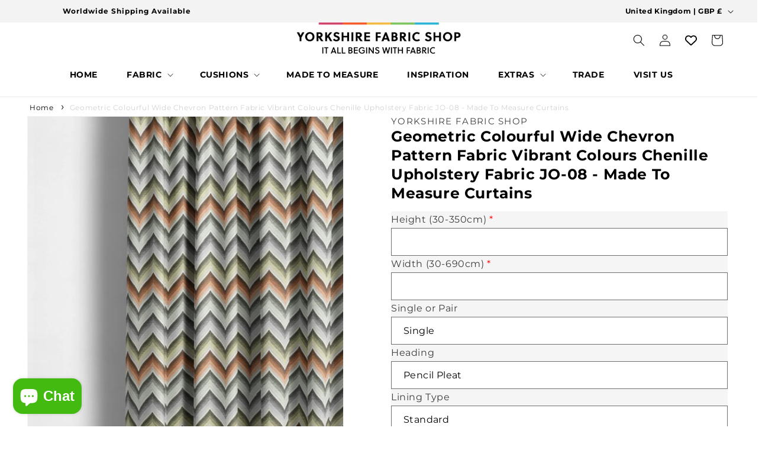

--- FILE ---
content_type: text/html; charset=utf-8
request_url: https://yorkshirefabricshop.com/products/geometric-colourful-wide-chevron-pattern-fabric-vibrant-colours-chenille-upholstery-fabric-jo-08-made-to-measure-curtains
body_size: 55816
content:
<!doctype html>
<html class="no-js" lang="en">
  <head>

    <!-- Google Tag Manager -->
<script>(function(w,d,s,l,i){w[l]=w[l]||[];w[l].push({'gtm.start':
new Date().getTime(),event:'gtm.js'});var f=d.getElementsByTagName(s)[0],
j=d.createElement(s),dl=l!='dataLayer'?'&l='+l:'';j.async=true;j.src=
'https://www.googletagmanager.com/gtm.js?id='+i+dl;f.parentNode.insertBefore(j,f);
})(window,document,'script','dataLayer','GTM-W4S2JJ4C');</script>
<!-- End Google Tag Manager -->

    <script>
/**
  * Author: Md Hasanuzzamna
  * Email: info@leomeasure.com
  * Linkedin: https://linkedin.com/in/md-h
  * Version: 3.5.0
  * Last Update: 22 Oct 2024
  */
  
  (function() {
      class Ultimate_Shopify_DataLayer {
        constructor() {
          window.dataLayer = window.dataLayer || []; 
          
          // use a prefix of events name
          this.eventPrefix = 'YFS_';

          //Keep the value false to get non-formatted product ID
          this.formattedItemId = true; 

          // data schema
          this.dataSchema = {
            ecommerce: {
                show: true
            },
            dynamicRemarketing: {
                show: false,
                business_vertical: 'retail'
            }
          }

          // add to wishlist selectors
          this.addToWishListSelectors = {
            'addWishListIcon': '',
            'gridItemSelector': '',
            'productLinkSelector': 'a[href*="/products/"]'
          }

          // quick view selectors
          this.quickViewSelector = {
            'quickViewElement': '',
            'gridItemSelector': '',
            'productLinkSelector': 'a[href*="/products/"]'
          }

          // mini cart button selector
          this.miniCartButton = [
            'a[href="/cart"]', 
          ];
          this.miniCartAppersOn = 'click';


          // begin checkout buttons/links selectors
          this.beginCheckoutButtons = [
            'input[name="checkout"]',
            'button[name="checkout"]',
            'a[href="/checkout"]',
            '.additional-checkout-buttons',
          ];

          // direct checkout button selector
          this.shopifyDirectCheckoutButton = [
            '.shopify-payment-button'
          ]

          //Keep the value true if Add to Cart redirects to the cart page
          this.isAddToCartRedirect = false;
          
          // keep the value false if cart items increment/decrement/remove refresh page 
          this.isAjaxCartIncrementDecrement = true;
          

          // Caution: Do not modify anything below this line, as it may result in it not functioning correctly.
          this.cart = {"note":null,"attributes":{},"original_total_price":0,"total_price":0,"total_discount":0,"total_weight":0.0,"item_count":0,"items":[],"requires_shipping":false,"currency":"GBP","items_subtotal_price":0,"cart_level_discount_applications":[],"checkout_charge_amount":0}
          this.countryCode = "GB";
          this.storeURL = "https://yorkshirefabricshop.com";
          localStorage.setItem('shopCountryCode', this.countryCode);
          this.collectData(); 
          this.itemsList = [];
        }

        updateCart() {
          fetch("/cart.js")
          .then((response) => response.json())
          .then((data) => {
            this.cart = data;
          });
        }

       debounce(delay) {         
          let timeoutId;
          return function(func) {
            const context = this;
            const args = arguments;
            
            clearTimeout(timeoutId);
            
            timeoutId = setTimeout(function() {
              func.apply(context, args);
            }, delay);
          };
        }

        eventConsole(eventName, eventData) {
          const css1 = 'background: red; color: #fff; font-size: normal; border-radius: 3px 0 0 3px; padding: 3px 4px;';
          const css2 = 'background-color: blue; color: #fff; font-size: normal; border-radius: 0 3px 3px 0; padding: 3px 4px;';
          console.log('%cGTM DataLayer Event:%c' + eventName, css1, css2, eventData);
        }

        collectData() { 
            this.customerData();
            this.ajaxRequestData();
            this.searchPageData();
            this.miniCartData();
            this.beginCheckoutData();
  
            
  
            
              this.productSinglePage();
            
  
            
            
            this.addToWishListData();
            this.quickViewData();
            this.selectItemData(); 
            this.formData();
            this.phoneClickData();
            this.emailClickData();
            this.loginRegisterData();
        }        

        //logged-in customer data 
        customerData() {
            const currentUser = {};
            

            if (currentUser.email) {
              currentUser.hash_email = "e3b0c44298fc1c149afbf4c8996fb92427ae41e4649b934ca495991b7852b855"
            }

            if (currentUser.phone) {
              currentUser.hash_phone = "e3b0c44298fc1c149afbf4c8996fb92427ae41e4649b934ca495991b7852b855"
            }

            window.dataLayer = window.dataLayer || [];
            dataLayer.push({
              customer: currentUser
            });
        }

        // add_to_cart, remove_from_cart, search
        ajaxRequestData() {
          const self = this;
          
          // handle non-ajax add to cart
          if(this.isAddToCartRedirect) {
            document.addEventListener('submit', function(event) {
              const addToCartForm = event.target.closest('form[action="/cart/add"]');
              if(addToCartForm) {
                event.preventDefault();
                
                const formData = new FormData(addToCartForm);
            
                fetch(window.Shopify.routes.root + 'cart/add.js', {
                  method: 'POST',
                  body: formData
                })
                .then(response => {
                    window.location.href = "/cart";
                })
                .catch((error) => {
                  console.error('Error:', error);
                });
              }
            });
          }
          
          // fetch
          let originalFetch = window.fetch;
          let debounce = this.debounce(800);
          
          window.fetch = function () {
            return originalFetch.apply(this, arguments).then((response) => {
              if (response.ok) {
                let cloneResponse = response.clone();
                let requestURL = arguments[0]['url'] || arguments[0];
                
                if(/.*\/search\/?.*\?.*q=.+/.test(requestURL) && !requestURL.includes('&requestFrom=uldt')) {   
                  const queryString = requestURL.split('?')[1];
                  const urlParams = new URLSearchParams(queryString);
                  const search_term = urlParams.get("q");

                  debounce(function() {
                    fetch(`${self.storeURL}/search/suggest.json?q=${search_term}&resources[type]=product&requestFrom=uldt`)
                      .then(res => res.json())
                      .then(function(data) {
                            const products = data.resources.results.products;
                            if(products.length) {
                              const fetchRequests = products.map(product =>
                                fetch(`${self.storeURL}/${product.url.split('?')[0]}.js`)
                                  .then(response => response.json())
                                  .catch(error => console.error('Error fetching:', error))
                              );

                              Promise.all(fetchRequests)
                                .then(products => {
                                    const items = products.map((product) => {
                                      return {
                                        product_id: product.id,
                                        product_title: product.title,
                                        variant_id: product.variants[0].id,
                                        variant_title: product.variants[0].title,
                                        vendor: product.vendor,
                                        total_discount: 0,
                                        final_price: product.price_min,
                                        product_type: product.type, 
                                        quantity: 1
                                      }
                                    });

                                    self.ecommerceDataLayer('search', {search_term, items});
                                })
                            }else {
                              self.ecommerceDataLayer('search', {search_term, items: []});
                            }
                      });
                  });
                }
                else if (requestURL.includes("/cart/add")) {
                  cloneResponse.text().then((text) => {
                    let data = JSON.parse(text);

                    if(data.items && Array.isArray(data.items)) {
                      data.items.forEach(function(item) {
                         self.ecommerceDataLayer('add_to_cart', {items: [item]});
                      })
                    } else {
                      self.ecommerceDataLayer('add_to_cart', {items: [data]});
                    }
                    self.updateCart();
                  });
                }else if(requestURL.includes("/cart/change") || requestURL.includes("/cart/update")) {
                  
                   cloneResponse.text().then((text) => {
                     
                    let newCart = JSON.parse(text);
                    let newCartItems = newCart.items;
                    let oldCartItems = self.cart.items;

                    for(let i = 0; i < oldCartItems.length; i++) {
                      let item = oldCartItems[i];
                      let newItem = newCartItems.find(newItems => newItems.id === item.id);


                      if(newItem) {

                        if(newItem.quantity > item.quantity) {
                          // cart item increment
                          let quantity = (newItem.quantity - item.quantity);
                          let updatedItem = {...item, quantity}
                          self.ecommerceDataLayer('add_to_cart', {items: [updatedItem]});
                          self.updateCart(); 

                        }else if(newItem.quantity < item.quantity) {
                          // cart item decrement
                          let quantity = (item.quantity - newItem.quantity);
                          let updatedItem = {...item, quantity}
                          self.ecommerceDataLayer('remove_from_cart', {items: [updatedItem]});
                          self.updateCart(); 
                        }
                        

                      }else {
                        self.ecommerceDataLayer('remove_from_cart', {items: [item]});
                        self.updateCart(); 
                      }
                    }
                     
                  });
                }
              }
              return response;
            });
          }
          // end fetch 


          //xhr
          var origXMLHttpRequest = XMLHttpRequest;
          XMLHttpRequest = function() {
            var requestURL;
    
            var xhr = new origXMLHttpRequest();
            var origOpen = xhr.open;
            var origSend = xhr.send;
            
            // Override the `open` function.
            xhr.open = function(method, url) {
                requestURL = url;
                return origOpen.apply(this, arguments);
            };
    
    
            xhr.send = function() {
    
                // Only proceed if the request URL matches what we're looking for.
                if (requestURL.includes("/cart/add") || requestURL.includes("/cart/change") || /.*\/search\/?.*\?.*q=.+/.test(requestURL)) {
        
                    xhr.addEventListener('load', function() {
                        if (xhr.readyState === 4) {
                            if (xhr.status >= 200 && xhr.status < 400) { 

                              if(/.*\/search\/?.*\?.*q=.+/.test(requestURL) && !requestURL.includes('&requestFrom=uldt')) {
                                const queryString = requestURL.split('?')[1];
                                const urlParams = new URLSearchParams(queryString);
                                const search_term = urlParams.get("q");

                                debounce(function() {
                                    fetch(`${self.storeURL}/search/suggest.json?q=${search_term}&resources[type]=product&requestFrom=uldt`)
                                      .then(res => res.json())
                                      .then(function(data) {
                                            const products = data.resources.results.products;
                                            if(products.length) {
                                              const fetchRequests = products.map(product =>
                                                fetch(`${self.storeURL}/${product.url.split('?')[0]}.js`)
                                                  .then(response => response.json())
                                                  .catch(error => console.error('Error fetching:', error))
                                              );
                
                                              Promise.all(fetchRequests)
                                                .then(products => {
                                                    const items = products.map((product) => {
                                                      return {
                                                        product_id: product.id,
                                                        product_title: product.title,
                                                        variant_id: product.variants[0].id,
                                                        variant_title: product.variants[0].title,
                                                        vendor: product.vendor,
                                                        total_discount: 0,
                                                        final_price: product.price_min,
                                                        product_type: product.type, 
                                                        quantity: 1
                                                      }
                                                    });
                
                                                    self.ecommerceDataLayer('search', {search_term, items});
                                                })
                                            }else {
                                              self.ecommerceDataLayer('search', {search_term, items: []});
                                            }
                                      });
                                  });

                              }

                              else if(requestURL.includes("/cart/add")) {
                                  const data = JSON.parse(xhr.responseText);

                                  if(data.items && Array.isArray(data.items)) {
                                    data.items.forEach(function(item) {
                                        self.ecommerceDataLayer('add_to_cart', {items: [item]});
                                      })
                                  } else {
                                    self.ecommerceDataLayer('add_to_cart', {items: [data]});
                                  }
                                  self.updateCart();
                                 
                               }else if(requestURL.includes("/cart/change")) {
                                 
                                  const newCart = JSON.parse(xhr.responseText);
                                  const newCartItems = newCart.items;
                                  let oldCartItems = self.cart.items;
              
                                  for(let i = 0; i < oldCartItems.length; i++) {
                                    let item = oldCartItems[i];
                                    let newItem = newCartItems.find(newItems => newItems.id === item.id);
              
              
                                    if(newItem) {
                                      if(newItem.quantity > item.quantity) {
                                        // cart item increment
                                        let quantity = (newItem.quantity - item.quantity);
                                        let updatedItem = {...item, quantity}
                                        self.ecommerceDataLayer('add_to_cart', {items: [updatedItem]});
                                        self.updateCart(); 
              
                                      }else if(newItem.quantity < item.quantity) {
                                        // cart item decrement
                                        let quantity = (item.quantity - newItem.quantity);
                                        let updatedItem = {...item, quantity}
                                        self.ecommerceDataLayer('remove_from_cart', {items: [updatedItem]});
                                        self.updateCart(); 
                                      }
                                      
              
                                    }else {
                                      self.ecommerceDataLayer('remove_from_cart', {items: [item]});
                                      self.updateCart(); 
                                    }
                                  }
                               }          
                            }
                        }
                    });
                }
    
                return origSend.apply(this, arguments);
            };
    
            return xhr;
          }; 
          //end xhr
        }

        // search event from search page
        searchPageData() {
          const self = this;
          let pageUrl = window.location.href;
          
          if(/.+\/search\?.*\&?q=.+/.test(pageUrl)) {   
            const queryString = pageUrl.split('?')[1];
            const urlParams = new URLSearchParams(queryString);
            const search_term = urlParams.get("q");
                
            fetch(`https://yorkshirefabricshop.com/search/suggest.json?q=${search_term}&resources[type]=product&requestFrom=uldt`)
            .then(res => res.json())
            .then(function(data) {
                  const products = data.resources.results.products;
                  if(products.length) {
                    const fetchRequests = products.map(product =>
                      fetch(`${self.storeURL}/${product.url.split('?')[0]}.js`)
                        .then(response => response.json())
                        .catch(error => console.error('Error fetching:', error))
                    );
                    Promise.all(fetchRequests)
                    .then(products => {
                        const items = products.map((product) => {
                            return {
                            product_id: product.id,
                            product_title: product.title,
                            variant_id: product.variants[0].id,
                            variant_title: product.variants[0].title,
                            vendor: product.vendor,
                            total_discount: 0,
                            final_price: product.price_min,
                            product_type: product.type, 
                            quantity: 1
                            }
                        });

                        self.ecommerceDataLayer('search', {search_term, items});
                    });
                  }else {
                    self.ecommerceDataLayer('search', {search_term, items: []});
                  }
            });
          }
        }

        // view_cart
        miniCartData() {
          if(this.miniCartButton.length) {
            let self = this;
            if(this.miniCartAppersOn === 'hover') {
              this.miniCartAppersOn = 'mouseenter';
            }
            this.miniCartButton.forEach((selector) => {
              let miniCartButtons = document.querySelectorAll(selector);
              miniCartButtons.forEach((miniCartButton) => {
                  miniCartButton.addEventListener(self.miniCartAppersOn, () => {
                    self.ecommerceDataLayer('view_cart', self.cart);
                  });
              })
            });
          }
        }

        // begin_checkout
        beginCheckoutData() {
          let self = this;
          document.addEventListener('pointerdown', (event) => {
            let targetElement = event.target.closest(self.beginCheckoutButtons.join(', '));
            if(targetElement) {
              self.ecommerceDataLayer('begin_checkout', self.cart);
            }
          });
        }

        // view_cart, add_to_cart, remove_from_cart
        viewCartPageData() {
          
          this.ecommerceDataLayer('view_cart', this.cart);

          //if cart quantity chagne reload page 
          if(!this.isAjaxCartIncrementDecrement) {
            const self = this;
            document.addEventListener('pointerdown', (event) => {
              const target = event.target.closest('a[href*="/cart/change?"]');
              if(target) {
                const linkUrl = target.getAttribute('href');
                const queryString = linkUrl.split("?")[1];
                const urlParams = new URLSearchParams(queryString);
                const newQuantity = urlParams.get("quantity");
                const line = urlParams.get("line");
                const cart_id = urlParams.get("id");
        
                
                if(newQuantity && (line || cart_id)) {
                  let item = line ? {...self.cart.items[line - 1]} : self.cart.items.find(item => item.key === cart_id);
        
                  let event = 'add_to_cart';
                  if(newQuantity < item.quantity) {
                    event = 'remove_from_cart';
                  }
        
                  let quantity = Math.abs(newQuantity - item.quantity);
                  item['quantity'] = quantity;
        
                  self.ecommerceDataLayer(event, {items: [item]});
                }
              }
            });
          }
        }

        productSinglePage() {
        
          const item = {
              product_id: 8292771627223,
              variant_id: 44587299274967,
              product_title: "Geometric Colourful Wide Chevron Pattern Fabric Vibrant Colours Chenille Upholstery Fabric JO-08 - Made To Measure Curtains",
              line_level_total_discount: 0,
              vendor: "Yorkshire Fabric Shop",
              sku: "JO-08",
              product_type: "Curtain",
              item_list_id: 428073681111,
              item_list_name: "Chenille Curtains",
              
                variant_title: "Multi \/ Chenille \/ Chevron",
              
              final_price: 4799,
              quantity: 1
          };
          
          const variants = [{"id":44587299274967,"title":"Multi \/ Chenille \/ Chevron","option1":"Multi","option2":"Chenille","option3":"Chevron","sku":"JO-08","requires_shipping":true,"taxable":true,"featured_image":null,"available":true,"name":"Geometric Colourful Wide Chevron Pattern Fabric Vibrant Colours Chenille Upholstery Fabric JO-08 - Made To Measure Curtains - Multi \/ Chenille \/ Chevron","public_title":"Multi \/ Chenille \/ Chevron","options":["Multi","Chenille","Chevron"],"price":4799,"weight":0,"compare_at_price":null,"inventory_management":null,"barcode":null,"requires_selling_plan":false,"selling_plan_allocations":[]}]
          this.ecommerceDataLayer('view_item', {items: [item]});

          if(this.shopifyDirectCheckoutButton.length) {
              let self = this;
              document.addEventListener('pointerdown', (event) => {  
                let target = event.target;
                let checkoutButton = event.target.closest(this.shopifyDirectCheckoutButton.join(', '));

                if(checkoutButton && (variants || self.quickViewVariants)) {

                    let checkoutForm = checkoutButton.closest('form[action*="/cart/add"]');
                    if(checkoutForm) {

                        let variant_id = null;
                        let varientInput = checkoutForm.querySelector('input[name="id"]');
                        let varientIdFromURL = new URLSearchParams(window.location.search).get('variant');
                        let firstVarientId = item.variant_id;

                        if(varientInput) {
                          variant_id = parseInt(varientInput.value);
                        }else if(varientIdFromURL) {
                          variant_id = varientIdFromURL;
                        }else if(firstVarientId) {
                          variant_id = firstVarientId;
                        }

                        if(variant_id) {
                            variant_id = parseInt(variant_id);

                            let quantity = 1;
                            let quantitySelector = checkoutForm.getAttribute('id');
                            if(quantitySelector) {
                              let quentityInput = document.querySelector('input[name="quantity"][form="'+quantitySelector+'"]');
                              if(quentityInput) {
                                  quantity = +quentityInput.value;
                              }
                            }
                          
                            if(variant_id) {
                                let variant = variants.find(item => item.id === +variant_id);
                                if(variant && item) {
                                    variant_id
                                    item['variant_id'] = variant_id;
                                    item['variant_title'] = variant.title;
                                    item['final_price'] = variant.price;
                                    item['quantity'] = quantity;
                                    
                                    self.ecommerceDataLayer('add_to_cart', {items: [item]});
                                    self.ecommerceDataLayer('begin_checkout', {items: [item]});
                                }else if(self.quickViewedItem) {                                  
                                  let variant = self.quickViewVariants.find(item => item.id === +variant_id);
                                  if(variant) {
                                    self.quickViewedItem['variant_id'] = variant_id;
                                    self.quickViewedItem['variant_title'] = variant.title;
                                    self.quickViewedItem['final_price'] = parseFloat(variant.price) * 100;
                                    self.quickViewedItem['quantity'] = quantity;
                                    
                                    self.ecommerceDataLayer('add_to_cart', {items: [self.quickViewedItem]});
                                    self.ecommerceDataLayer('begin_checkout', {items: [self.quickViewedItem]});
                                    
                                  }
                                }
                            }
                        }
                    }

                }
              }); 
          }
          
          
        }

        collectionsPageData() {
          var ecommerce = {
            'items': [
              
              ]
          };

          this.itemsList = ecommerce.items;
          ecommerce['item_list_id'] = null
          ecommerce['item_list_name'] = null

          this.ecommerceDataLayer('view_item_list', ecommerce);
        }
        
        
        // add to wishlist
        addToWishListData() {
          if(this.addToWishListSelectors && this.addToWishListSelectors.addWishListIcon) {
            const self = this;
            document.addEventListener('pointerdown', (event) => {
              let target = event.target;
              
              if(target.closest(self.addToWishListSelectors.addWishListIcon)) {
                let pageULR = window.location.href.replace(/\?.+/, '');
                let requestURL = undefined;
          
                if(/\/products\/[^/]+$/.test(pageULR)) {
                  requestURL = pageULR;
                } else if(self.addToWishListSelectors.gridItemSelector && self.addToWishListSelectors.productLinkSelector) {
                  let itemElement = target.closest(self.addToWishListSelectors.gridItemSelector);
                  if(itemElement) {
                    let linkElement = itemElement.querySelector(self.addToWishListSelectors.productLinkSelector); 
                    if(linkElement) {
                      let link = linkElement.getAttribute('href').replace(/\?.+/g, '');
                      if(link && /\/products\/[^/]+$/.test(link)) {
                        requestURL = link;
                      }
                    }
                  }
                }

                if(requestURL) {
                  fetch(requestURL + '.json')
                    .then(res => res.json())
                    .then(result => {
                      let data = result.product;                    
                      if(data) {
                        let dataLayerData = {
                          product_id: data.id,
                            variant_id: data.variants[0].id,
                            product_title: data.title,
                          quantity: 1,
                          final_price: parseFloat(data.variants[0].price) * 100,
                          total_discount: 0,
                          product_type: data.product_type,
                          vendor: data.vendor,
                          variant_title: (data.variants[0].title !== 'Default Title') ? data.variants[0].title : undefined,
                          sku: data.variants[0].sku,
                        }

                        self.ecommerceDataLayer('add_to_wishlist', {items: [dataLayerData]});
                      }
                    });
                }
              }
            });
          }
        }

        quickViewData() {
          if(this.quickViewSelector.quickViewElement && this.quickViewSelector.gridItemSelector && this.quickViewSelector.productLinkSelector) {
            const self = this;
            document.addEventListener('pointerdown', (event) => {
              let target = event.target;
              if(target.closest(self.quickViewSelector.quickViewElement)) {
                let requestURL = undefined;
                let itemElement = target.closest(this.quickViewSelector.gridItemSelector );
                
                if(itemElement) {
                  let linkElement = itemElement.querySelector(self.quickViewSelector.productLinkSelector); 
                  if(linkElement) {
                    let link = linkElement.getAttribute('href').replace(/\?.+/g, '');
                    if(link && /\/products\/[^/]+$/.test(link)) {
                      requestURL = link;
                    }
                  }
                }   
                
                if(requestURL) {
                    fetch(requestURL + '.json')
                      .then(res => res.json())
                      .then(result => {
                        let data = result.product;                    
                        if(data) {
                          let dataLayerData = {
                            product_id: data.id,
                            variant_id: data.variants[0].id,
                            product_title: data.title,
                            quantity: 1,
                            final_price: parseFloat(data.variants[0].price) * 100,
                            total_discount: 0,
                            product_type: data.product_type,
                            vendor: data.vendor,
                            variant_title: (data.variants[0].title !== 'Default Title') ? data.variants[0].title : undefined,
                            sku: data.variants[0].sku,
                          }
  
                          self.ecommerceDataLayer('view_item', {items: [dataLayerData]});
                          self.quickViewVariants = data.variants;
                          self.quickViewedItem = dataLayerData;
                        }
                      });
                  }
              }
            });

            
          }
        }

        // select_item events
        selectItemData() {
          
          const self = this;
          const items = this.itemsList;

          

          // select item on varient change
          document.addEventListener('variant:change', function(event) {            
            const product_id = event.detail.product.id;
            const variant_id = event.detail.variant.id;
            const vendor = event.detail.product.vendor; 
            const variant_title = event.detail.variant.public_title;
            const product_title = event.detail.product.title;
            const final_price = event.detail.variant.price;
            const product_type = event.detail.product.type;

             const item = {
                product_id: product_id,
                product_title: product_title,
                variant_id: variant_id,
                variant_title: variant_title,
                vendor: vendor,
                final_price: final_price,
                product_type: product_type, 
                quantity: 1
             }
            
             self.ecommerceDataLayer('select_item', {items: [item]});
          });
        }

        // all ecommerce events
        ecommerceDataLayer(event, data) {
          const self = this;
          dataLayer.push({ 'ecommerce': null });
          const dataLayerData = {
            "event": this.eventPrefix + event,
            'ecommerce': {
               'currency': this.cart.currency,
               'items': data.items.map((item, index) => {
                 const dataLayerItem = {
                    'index': index,
                    'item_id': this.formattedItemId  ? `shopify_${this.countryCode}_${item.product_id}_${item.variant_id}` : item.product_id.toString(),
                    'product_id': item.product_id.toString(),
                    'variant_id': item.variant_id.toString(),
                    'item_name': item.product_title,
                    'quantity': item.quantity,
                    'price': +((item.final_price / 100).toFixed(2)),
                    'discount': item.total_discount ? +((item.total_discount / 100).toFixed(2)) : 0 
                }

                if(item.product_type) {
                  dataLayerItem['item_category'] = item.product_type;
                }
                
                if(item.vendor) {
                  dataLayerItem['item_brand'] = item.vendor;
                }
               
                if(item.variant_title && item.variant_title !== 'Default Title') {
                  dataLayerItem['item_variant'] = item.variant_title;
                }
              
                if(item.sku) {
                  dataLayerItem['sku'] = item.sku;
                }

                if(item.item_list_name) {
                  dataLayerItem['item_list_name'] = item.item_list_name;
                }

                if(item.item_list_id) {
                  dataLayerItem['item_list_id'] = item.item_list_id.toString()
                }

                return dataLayerItem;
              })
            }
          }

          if(data.total_price !== undefined) {
            dataLayerData['ecommerce']['value'] =  +((data.total_price / 100).toFixed(2));
          } else {
            dataLayerData['ecommerce']['value'] = +(dataLayerData['ecommerce']['items'].reduce((total, item) => total + (item.price * item.quantity), 0)).toFixed(2);
          }
          
          if(data.item_list_id) {
            dataLayerData['ecommerce']['item_list_id'] = data.item_list_id;
          }
          
          if(data.item_list_name) {
            dataLayerData['ecommerce']['item_list_name'] = data.item_list_name;
          }

          if(data.search_term) {
            dataLayerData['search_term'] = data.search_term;
          }

          if(self.dataSchema.dynamicRemarketing && self.dataSchema.dynamicRemarketing.show) {
            dataLayer.push({ 'dynamicRemarketing': null });
            dataLayerData['dynamicRemarketing'] = {
                value: dataLayerData.ecommerce.value,
                items: dataLayerData.ecommerce.items.map(item => ({id: item.item_id, google_business_vertical: self.dataSchema.dynamicRemarketing.business_vertical}))
            }
          }

          if(!self.dataSchema.ecommerce ||  !self.dataSchema.ecommerce.show) {
            delete dataLayerData['ecommerce'];
          }

          dataLayer.push(dataLayerData);
          self.eventConsole(self.eventPrefix + event, dataLayerData);
        }

        
        // contact form submit & newsletters signup
        formData() {
          const self = this;
          document.addEventListener('submit', function(event) {

            let targetForm = event.target.closest('form[action^="/contact"]');


            if(targetForm) {
              const formData = {
                form_location: window.location.href,
                form_id: targetForm.getAttribute('id'),
                form_classes: targetForm.getAttribute('class')
              };
                            
              let formType = targetForm.querySelector('input[name="form_type"]');
              let inputs = targetForm.querySelectorAll("input:not([type=hidden]):not([type=submit]), textarea, select");
              
              inputs.forEach(function(input) {
                var inputName = input.name;
                var inputValue = input.value;
                
                if (inputName && inputValue) {
                  var matches = inputName.match(/\[(.*?)\]/);
                  if (matches && matches.length > 1) {
                     var fieldName = matches[1];
                     formData[fieldName] = input.value;
                  }
                }
              });
              
              if(formType && formType.value === 'customer') {
                dataLayer.push({ event: self.eventPrefix + 'newsletter_signup', ...formData});
                self.eventConsole(self.eventPrefix + 'newsletter_signup', { event: self.eventPrefix + 'newsletter_signup', ...formData});

              } else if(formType && formType.value === 'contact') {
                dataLayer.push({ event: self.eventPrefix + 'contact_form_submit', ...formData});
                self.eventConsole(self.eventPrefix + 'contact_form_submit', { event: self.eventPrefix + 'contact_form_submit', ...formData});
              }
            }
          });

        }

        // phone_number_click event
        phoneClickData() {
          const self = this; 
          document.addEventListener('click', function(event) {
            let target = event.target.closest('a[href^="tel:"]');
            if(target) {
              let phone_number = target.getAttribute('href').replace('tel:', '');
              let eventData = {
                event: self.eventPrefix + 'phone_number_click',
                page_location: window.location.href,
                link_classes: target.getAttribute('class'),
                link_id: target.getAttribute('id'),
                phone_number
              }

              dataLayer.push(eventData);
              this.eventConsole(self.eventPrefix + 'phone_number_click', eventData);
            }
          });
        }
  
        // email_click event
        emailClickData() {
          const self = this; 
          document.addEventListener('click', function(event) {
            let target = event.target.closest('a[href^="mailto:"]');
            if(target) {
              let email_address = target.getAttribute('href').replace('mailto:', '');
              let eventData = {
                event: self.eventPrefix + 'email_click',
                page_location: window.location.href,
                link_classes: target.getAttribute('class'),
                link_id: target.getAttribute('id'),
                email_address
              }

              dataLayer.push(eventData);
              this.eventConsole(self.eventPrefix + 'email_click', eventData);
            }
          });
        }

        //login register 
        loginRegisterData() {
          
          const self = this; 
          let isTrackedLogin = false;
          let isTrackedRegister = false;
          
          if(window.location.href.includes('/account/login')) {
            document.addEventListener('submit', function(e) {
              const loginForm = e.target.closest('[action="/account/login"]');
              if(loginForm && !isTrackedLogin) {
                  const eventData = {
                    event: self.eventPrefix + 'login'
                  }
                  isTrackedLogin = true;
                  dataLayer.push(eventData);
                  self.eventConsole(self.eventPrefix + 'login', eventData);
              }
            });
          }

          if(window.location.href.includes('/account/register')) {
            document.addEventListener('submit', function(e) {
              const registerForm = e.target.closest('[action="/account"]');
              if(registerForm && !isTrackedRegister) {
                  const eventData = {
                    event: self.eventPrefix + 'sign_up'
                  }
                
                  isTrackedRegister = true;
                  dataLayer.push(eventData);
                  self.eventConsole(self.eventPrefix + 'sign_up', eventData);
              }
            });
          }
        }
      } 
      // end Ultimate_Shopify_DataLayer

      document.addEventListener('DOMContentLoaded', function() {
        try{
          new Ultimate_Shopify_DataLayer();
        }catch(error) {
          console.log(error);
        }
      });
    
  })();
</script>
    
    <meta charset="utf-8">
    <meta http-equiv="X-UA-Compatible" content="IE=edge">
    <meta name="viewport" content="width=device-width,initial-scale=1">
    <meta name="theme-color" content="">
    
<link rel="canonical" href="https://yorkshirefabricshop.com/products/geometric-colourful-wide-chevron-pattern-fabric-vibrant-colours-chenille-upholstery-fabric-jo-08-made-to-measure-curtains"><script>
  (function(w,d,t,r,u)
  {
    var f,n,i;
    w[u]=w[u]||[],f=function()
    {
      var o={ti:"283018197", enableAutoSpaTracking: true};
      o.q=w[u],w[u]=new UET(o),w[u].push("pageLoad")
    },
    n=d.createElement(t),n.src=r,n.async=1,n.onload=n.onreadystatechange=function()
    {
      var s=this.readyState;
      s&&s!=="loaded"&&s!=="complete"||(f(),n.onload=n.onreadystatechange=null)
    },
    i=d.getElementsByTagName(t)[0],i.parentNode.insertBefore(n,i)
  })
  (window,document,"script","//bat.bing.com/bat.js","uetq");
</script><link rel="icon" type="image/png" href="//yorkshirefabricshop.com/cdn/shop/files/GoogleSquare.png?crop=center&height=32&v=1717774529&width=32"><link rel="preconnect" href="https://fonts.shopifycdn.com" crossorigin><title>
      Geometric Colourful Wide Chevron Pattern Fabric Vibrant Colours Chenille Upholstery Fabric JO-08 | Yorkshire Fabric Shop
</title>

    
      <meta name="description" content="Find out more information about our fabrics per metre: Geometric Colourful Wide Chevron Pattern Fabric Vibrant Colours Chenille Upholstery Fabric JO-08">
    

    

<meta property="og:site_name" content="Yorkshire Fabric Shop">
<meta property="og:url" content="https://yorkshirefabricshop.com/products/geometric-colourful-wide-chevron-pattern-fabric-vibrant-colours-chenille-upholstery-fabric-jo-08-made-to-measure-curtains">
<meta property="og:title" content="Geometric Colourful Wide Chevron Pattern Fabric Vibrant Colours Chenille Upholstery Fabric JO-08 | Yorkshire Fabric Shop">
<meta property="og:type" content="product">
<meta property="og:description" content="Find out more information about our fabrics per metre: Geometric Colourful Wide Chevron Pattern Fabric Vibrant Colours Chenille Upholstery Fabric JO-08"><meta property="og:image" content="http://yorkshirefabricshop.com/cdn/shop/files/JO-08-Curtain-1-V2.webp?v=1720441191">
  <meta property="og:image:secure_url" content="https://yorkshirefabricshop.com/cdn/shop/files/JO-08-Curtain-1-V2.webp?v=1720441191">
  <meta property="og:image:width" content="4000">
  <meta property="og:image:height" content="4000"><meta property="og:price:amount" content="47.99">
  <meta property="og:price:currency" content="GBP"><meta name="twitter:site" content="@YorkFabricShop"><meta name="twitter:card" content="summary_large_image">
<meta name="twitter:title" content="Geometric Colourful Wide Chevron Pattern Fabric Vibrant Colours Chenille Upholstery Fabric JO-08 | Yorkshire Fabric Shop">
<meta name="twitter:description" content="Find out more information about our fabrics per metre: Geometric Colourful Wide Chevron Pattern Fabric Vibrant Colours Chenille Upholstery Fabric JO-08">


    <script src="//yorkshirefabricshop.com/cdn/shop/t/1/assets/constants.js?v=58251544750838685771707234676" defer="defer"></script>
    <script src="//yorkshirefabricshop.com/cdn/shop/t/1/assets/pubsub.js?v=158357773527763999511707234713" defer="defer"></script>
    <script src="//yorkshirefabricshop.com/cdn/shop/t/1/assets/global.js?v=37284204640041572741707234691" defer="defer"></script><script src="//yorkshirefabricshop.com/cdn/shop/t/1/assets/animations.js?v=88693664871331136111707234686" defer="defer"></script><script>window.performance && window.performance.mark && window.performance.mark('shopify.content_for_header.start');</script><meta id="shopify-digital-wallet" name="shopify-digital-wallet" content="/68545151191/digital_wallets/dialog">
<link rel="alternate" type="application/json+oembed" href="https://yorkshirefabricshop.com/products/geometric-colourful-wide-chevron-pattern-fabric-vibrant-colours-chenille-upholstery-fabric-jo-08-made-to-measure-curtains.oembed">
<script async="async" src="/checkouts/internal/preloads.js?locale=en-GB"></script>
<script id="shopify-features" type="application/json">{"accessToken":"04361e001e695be5e894b7db415b10bb","betas":["rich-media-storefront-analytics"],"domain":"yorkshirefabricshop.com","predictiveSearch":true,"shopId":68545151191,"locale":"en"}</script>
<script>var Shopify = Shopify || {};
Shopify.shop = "yorkshire-fabric-shop-2.myshopify.com";
Shopify.locale = "en";
Shopify.currency = {"active":"GBP","rate":"1.0"};
Shopify.country = "GB";
Shopify.theme = {"name":"Dawn","id":140017107159,"schema_name":"Dawn","schema_version":"13.0.0","theme_store_id":887,"role":"main"};
Shopify.theme.handle = "null";
Shopify.theme.style = {"id":null,"handle":null};
Shopify.cdnHost = "yorkshirefabricshop.com/cdn";
Shopify.routes = Shopify.routes || {};
Shopify.routes.root = "/";</script>
<script type="module">!function(o){(o.Shopify=o.Shopify||{}).modules=!0}(window);</script>
<script>!function(o){function n(){var o=[];function n(){o.push(Array.prototype.slice.apply(arguments))}return n.q=o,n}var t=o.Shopify=o.Shopify||{};t.loadFeatures=n(),t.autoloadFeatures=n()}(window);</script>
<script id="shop-js-analytics" type="application/json">{"pageType":"product"}</script>
<script defer="defer" async type="module" src="//yorkshirefabricshop.com/cdn/shopifycloud/shop-js/modules/v2/client.init-shop-cart-sync_BT-GjEfc.en.esm.js"></script>
<script defer="defer" async type="module" src="//yorkshirefabricshop.com/cdn/shopifycloud/shop-js/modules/v2/chunk.common_D58fp_Oc.esm.js"></script>
<script defer="defer" async type="module" src="//yorkshirefabricshop.com/cdn/shopifycloud/shop-js/modules/v2/chunk.modal_xMitdFEc.esm.js"></script>
<script type="module">
  await import("//yorkshirefabricshop.com/cdn/shopifycloud/shop-js/modules/v2/client.init-shop-cart-sync_BT-GjEfc.en.esm.js");
await import("//yorkshirefabricshop.com/cdn/shopifycloud/shop-js/modules/v2/chunk.common_D58fp_Oc.esm.js");
await import("//yorkshirefabricshop.com/cdn/shopifycloud/shop-js/modules/v2/chunk.modal_xMitdFEc.esm.js");

  window.Shopify.SignInWithShop?.initShopCartSync?.({"fedCMEnabled":true,"windoidEnabled":true});

</script>
<script id="__st">var __st={"a":68545151191,"offset":0,"reqid":"ded00ea6-d07f-4063-bfb6-81b86ec0fbba-1769039612","pageurl":"yorkshirefabricshop.com\/products\/geometric-colourful-wide-chevron-pattern-fabric-vibrant-colours-chenille-upholstery-fabric-jo-08-made-to-measure-curtains","u":"8e6673ae7721","p":"product","rtyp":"product","rid":8292771627223};</script>
<script>window.ShopifyPaypalV4VisibilityTracking = true;</script>
<script id="captcha-bootstrap">!function(){'use strict';const t='contact',e='account',n='new_comment',o=[[t,t],['blogs',n],['comments',n],[t,'customer']],c=[[e,'customer_login'],[e,'guest_login'],[e,'recover_customer_password'],[e,'create_customer']],r=t=>t.map((([t,e])=>`form[action*='/${t}']:not([data-nocaptcha='true']) input[name='form_type'][value='${e}']`)).join(','),a=t=>()=>t?[...document.querySelectorAll(t)].map((t=>t.form)):[];function s(){const t=[...o],e=r(t);return a(e)}const i='password',u='form_key',d=['recaptcha-v3-token','g-recaptcha-response','h-captcha-response',i],f=()=>{try{return window.sessionStorage}catch{return}},m='__shopify_v',_=t=>t.elements[u];function p(t,e,n=!1){try{const o=window.sessionStorage,c=JSON.parse(o.getItem(e)),{data:r}=function(t){const{data:e,action:n}=t;return t[m]||n?{data:e,action:n}:{data:t,action:n}}(c);for(const[e,n]of Object.entries(r))t.elements[e]&&(t.elements[e].value=n);n&&o.removeItem(e)}catch(o){console.error('form repopulation failed',{error:o})}}const l='form_type',E='cptcha';function T(t){t.dataset[E]=!0}const w=window,h=w.document,L='Shopify',v='ce_forms',y='captcha';let A=!1;((t,e)=>{const n=(g='f06e6c50-85a8-45c8-87d0-21a2b65856fe',I='https://cdn.shopify.com/shopifycloud/storefront-forms-hcaptcha/ce_storefront_forms_captcha_hcaptcha.v1.5.2.iife.js',D={infoText:'Protected by hCaptcha',privacyText:'Privacy',termsText:'Terms'},(t,e,n)=>{const o=w[L][v],c=o.bindForm;if(c)return c(t,g,e,D).then(n);var r;o.q.push([[t,g,e,D],n]),r=I,A||(h.body.append(Object.assign(h.createElement('script'),{id:'captcha-provider',async:!0,src:r})),A=!0)});var g,I,D;w[L]=w[L]||{},w[L][v]=w[L][v]||{},w[L][v].q=[],w[L][y]=w[L][y]||{},w[L][y].protect=function(t,e){n(t,void 0,e),T(t)},Object.freeze(w[L][y]),function(t,e,n,w,h,L){const[v,y,A,g]=function(t,e,n){const i=e?o:[],u=t?c:[],d=[...i,...u],f=r(d),m=r(i),_=r(d.filter((([t,e])=>n.includes(e))));return[a(f),a(m),a(_),s()]}(w,h,L),I=t=>{const e=t.target;return e instanceof HTMLFormElement?e:e&&e.form},D=t=>v().includes(t);t.addEventListener('submit',(t=>{const e=I(t);if(!e)return;const n=D(e)&&!e.dataset.hcaptchaBound&&!e.dataset.recaptchaBound,o=_(e),c=g().includes(e)&&(!o||!o.value);(n||c)&&t.preventDefault(),c&&!n&&(function(t){try{if(!f())return;!function(t){const e=f();if(!e)return;const n=_(t);if(!n)return;const o=n.value;o&&e.removeItem(o)}(t);const e=Array.from(Array(32),(()=>Math.random().toString(36)[2])).join('');!function(t,e){_(t)||t.append(Object.assign(document.createElement('input'),{type:'hidden',name:u})),t.elements[u].value=e}(t,e),function(t,e){const n=f();if(!n)return;const o=[...t.querySelectorAll(`input[type='${i}']`)].map((({name:t})=>t)),c=[...d,...o],r={};for(const[a,s]of new FormData(t).entries())c.includes(a)||(r[a]=s);n.setItem(e,JSON.stringify({[m]:1,action:t.action,data:r}))}(t,e)}catch(e){console.error('failed to persist form',e)}}(e),e.submit())}));const S=(t,e)=>{t&&!t.dataset[E]&&(n(t,e.some((e=>e===t))),T(t))};for(const o of['focusin','change'])t.addEventListener(o,(t=>{const e=I(t);D(e)&&S(e,y())}));const B=e.get('form_key'),M=e.get(l),P=B&&M;t.addEventListener('DOMContentLoaded',(()=>{const t=y();if(P)for(const e of t)e.elements[l].value===M&&p(e,B);[...new Set([...A(),...v().filter((t=>'true'===t.dataset.shopifyCaptcha))])].forEach((e=>S(e,t)))}))}(h,new URLSearchParams(w.location.search),n,t,e,['guest_login'])})(!0,!0)}();</script>
<script integrity="sha256-4kQ18oKyAcykRKYeNunJcIwy7WH5gtpwJnB7kiuLZ1E=" data-source-attribution="shopify.loadfeatures" defer="defer" src="//yorkshirefabricshop.com/cdn/shopifycloud/storefront/assets/storefront/load_feature-a0a9edcb.js" crossorigin="anonymous"></script>
<script data-source-attribution="shopify.dynamic_checkout.dynamic.init">var Shopify=Shopify||{};Shopify.PaymentButton=Shopify.PaymentButton||{isStorefrontPortableWallets:!0,init:function(){window.Shopify.PaymentButton.init=function(){};var t=document.createElement("script");t.src="https://yorkshirefabricshop.com/cdn/shopifycloud/portable-wallets/latest/portable-wallets.en.js",t.type="module",document.head.appendChild(t)}};
</script>
<script data-source-attribution="shopify.dynamic_checkout.buyer_consent">
  function portableWalletsHideBuyerConsent(e){var t=document.getElementById("shopify-buyer-consent"),n=document.getElementById("shopify-subscription-policy-button");t&&n&&(t.classList.add("hidden"),t.setAttribute("aria-hidden","true"),n.removeEventListener("click",e))}function portableWalletsShowBuyerConsent(e){var t=document.getElementById("shopify-buyer-consent"),n=document.getElementById("shopify-subscription-policy-button");t&&n&&(t.classList.remove("hidden"),t.removeAttribute("aria-hidden"),n.addEventListener("click",e))}window.Shopify?.PaymentButton&&(window.Shopify.PaymentButton.hideBuyerConsent=portableWalletsHideBuyerConsent,window.Shopify.PaymentButton.showBuyerConsent=portableWalletsShowBuyerConsent);
</script>
<script data-source-attribution="shopify.dynamic_checkout.cart.bootstrap">document.addEventListener("DOMContentLoaded",(function(){function t(){return document.querySelector("shopify-accelerated-checkout-cart, shopify-accelerated-checkout")}if(t())Shopify.PaymentButton.init();else{new MutationObserver((function(e,n){t()&&(Shopify.PaymentButton.init(),n.disconnect())})).observe(document.body,{childList:!0,subtree:!0})}}));
</script>
<script id="sections-script" data-sections="header" defer="defer" src="//yorkshirefabricshop.com/cdn/shop/t/1/compiled_assets/scripts.js?v=10359"></script>
<script>window.performance && window.performance.mark && window.performance.mark('shopify.content_for_header.end');</script>


    <style data-shopify>
      @font-face {
  font-family: Montserrat;
  font-weight: 400;
  font-style: normal;
  font-display: swap;
  src: url("//yorkshirefabricshop.com/cdn/fonts/montserrat/montserrat_n4.81949fa0ac9fd2021e16436151e8eaa539321637.woff2") format("woff2"),
       url("//yorkshirefabricshop.com/cdn/fonts/montserrat/montserrat_n4.a6c632ca7b62da89c3594789ba828388aac693fe.woff") format("woff");
}

      @font-face {
  font-family: Montserrat;
  font-weight: 700;
  font-style: normal;
  font-display: swap;
  src: url("//yorkshirefabricshop.com/cdn/fonts/montserrat/montserrat_n7.3c434e22befd5c18a6b4afadb1e3d77c128c7939.woff2") format("woff2"),
       url("//yorkshirefabricshop.com/cdn/fonts/montserrat/montserrat_n7.5d9fa6e2cae713c8fb539a9876489d86207fe957.woff") format("woff");
}

      @font-face {
  font-family: Montserrat;
  font-weight: 400;
  font-style: italic;
  font-display: swap;
  src: url("//yorkshirefabricshop.com/cdn/fonts/montserrat/montserrat_i4.5a4ea298b4789e064f62a29aafc18d41f09ae59b.woff2") format("woff2"),
       url("//yorkshirefabricshop.com/cdn/fonts/montserrat/montserrat_i4.072b5869c5e0ed5b9d2021e4c2af132e16681ad2.woff") format("woff");
}

      @font-face {
  font-family: Montserrat;
  font-weight: 700;
  font-style: italic;
  font-display: swap;
  src: url("//yorkshirefabricshop.com/cdn/fonts/montserrat/montserrat_i7.a0d4a463df4f146567d871890ffb3c80408e7732.woff2") format("woff2"),
       url("//yorkshirefabricshop.com/cdn/fonts/montserrat/montserrat_i7.f6ec9f2a0681acc6f8152c40921d2a4d2e1a2c78.woff") format("woff");
}

      @font-face {
  font-family: Montserrat;
  font-weight: 600;
  font-style: normal;
  font-display: swap;
  src: url("//yorkshirefabricshop.com/cdn/fonts/montserrat/montserrat_n6.1326b3e84230700ef15b3a29fb520639977513e0.woff2") format("woff2"),
       url("//yorkshirefabricshop.com/cdn/fonts/montserrat/montserrat_n6.652f051080eb14192330daceed8cd53dfdc5ead9.woff") format("woff");
}


      
        :root,
        .color-scheme-1 {
          --color-background: 255,255,255;
        
          --gradient-background: #ffffff;
        

        

        --color-foreground: 0,0,0;
        --color-background-contrast: 191,191,191;
        --color-shadow: 18,18,18;
        --color-button: 18,18,18;
        --color-button-text: 255,255,255;
        --color-secondary-button: 255,255,255;
        --color-secondary-button-text: 18,18,18;
        --color-link: 18,18,18;
        --color-badge-foreground: 0,0,0;
        --color-badge-background: 255,255,255;
        --color-badge-border: 0,0,0;
        --payment-terms-background-color: rgb(255 255 255);
      }
      
        
        .color-scheme-2 {
          --color-background: 243,243,243;
        
          --gradient-background: #f3f3f3;
        

        

        --color-foreground: 18,18,18;
        --color-background-contrast: 179,179,179;
        --color-shadow: 18,18,18;
        --color-button: 18,18,18;
        --color-button-text: 243,243,243;
        --color-secondary-button: 243,243,243;
        --color-secondary-button-text: 18,18,18;
        --color-link: 18,18,18;
        --color-badge-foreground: 18,18,18;
        --color-badge-background: 243,243,243;
        --color-badge-border: 18,18,18;
        --payment-terms-background-color: rgb(243 243 243);
      }
      
        
        .color-scheme-3 {
          --color-background: 255,255,255;
        
          --gradient-background: #ffffff;
        

        

        --color-foreground: 255,255,255;
        --color-background-contrast: 191,191,191;
        --color-shadow: 255,255,255;
        --color-button: 255,255,255;
        --color-button-text: 255,255,255;
        --color-secondary-button: 255,255,255;
        --color-secondary-button-text: 255,255,255;
        --color-link: 255,255,255;
        --color-badge-foreground: 255,255,255;
        --color-badge-background: 255,255,255;
        --color-badge-border: 255,255,255;
        --payment-terms-background-color: rgb(255 255 255);
      }
      
        
        .color-scheme-4 {
          --color-background: 18,18,18;
        
          --gradient-background: #121212;
        

        

        --color-foreground: 255,255,255;
        --color-background-contrast: 146,146,146;
        --color-shadow: 18,18,18;
        --color-button: 255,255,255;
        --color-button-text: 18,18,18;
        --color-secondary-button: 18,18,18;
        --color-secondary-button-text: 255,255,255;
        --color-link: 255,255,255;
        --color-badge-foreground: 255,255,255;
        --color-badge-background: 18,18,18;
        --color-badge-border: 255,255,255;
        --payment-terms-background-color: rgb(18 18 18);
      }
      
        
        .color-scheme-5 {
          --color-background: 210,210,207;
        
          --gradient-background: #d2d2cf;
        

        

        --color-foreground: 18,18,18;
        --color-background-contrast: 148,148,141;
        --color-shadow: 18,18,18;
        --color-button: 255,255,255;
        --color-button-text: 51,79,180;
        --color-secondary-button: 210,210,207;
        --color-secondary-button-text: 243,243,242;
        --color-link: 243,243,242;
        --color-badge-foreground: 18,18,18;
        --color-badge-background: 210,210,207;
        --color-badge-border: 18,18,18;
        --payment-terms-background-color: rgb(210 210 207);
      }
      
        
        .color-scheme-54e934b5-ad4d-4303-ab64-39d7b8c668a4 {
          --color-background: 243,243,242;
        
          --gradient-background: #f3f3f2;
        

        

        --color-foreground: 0,0,0;
        --color-background-contrast: 182,182,176;
        --color-shadow: 18,18,18;
        --color-button: 18,18,18;
        --color-button-text: 255,255,255;
        --color-secondary-button: 243,243,242;
        --color-secondary-button-text: 18,18,18;
        --color-link: 18,18,18;
        --color-badge-foreground: 0,0,0;
        --color-badge-background: 243,243,242;
        --color-badge-border: 0,0,0;
        --payment-terms-background-color: rgb(243 243 242);
      }
      

      body, .color-scheme-1, .color-scheme-2, .color-scheme-3, .color-scheme-4, .color-scheme-5, .color-scheme-54e934b5-ad4d-4303-ab64-39d7b8c668a4 {
        color: rgba(var(--color-foreground), 0.75);
        background-color: rgb(var(--color-background));
      }

      :root {
        --font-body-family: Montserrat, sans-serif;
        --font-body-style: normal;
        --font-body-weight: 400;
        --font-body-weight-bold: 700;

        --font-heading-family: Montserrat, sans-serif;
        --font-heading-style: normal;
        --font-heading-weight: 600;

        --font-body-scale: 1.0;
        --font-heading-scale: 1.0;

        --media-padding: px;
        --media-border-opacity: 0.05;
        --media-border-width: 1px;
        --media-radius: 0px;
        --media-shadow-opacity: 0.0;
        --media-shadow-horizontal-offset: 0px;
        --media-shadow-vertical-offset: 4px;
        --media-shadow-blur-radius: 5px;
        --media-shadow-visible: 0;

        --page-width: 160rem;
        --page-width-margin: 0rem;

        --product-card-image-padding: 0.0rem;
        --product-card-corner-radius: 0.0rem;
        --product-card-text-alignment: left;
        --product-card-border-width: 0.0rem;
        --product-card-border-opacity: 0.1;
        --product-card-shadow-opacity: 0.0;
        --product-card-shadow-visible: 0;
        --product-card-shadow-horizontal-offset: 0.0rem;
        --product-card-shadow-vertical-offset: 0.4rem;
        --product-card-shadow-blur-radius: 0.5rem;

        --collection-card-image-padding: 0.0rem;
        --collection-card-corner-radius: 0.0rem;
        --collection-card-text-alignment: left;
        --collection-card-border-width: 0.0rem;
        --collection-card-border-opacity: 0.1;
        --collection-card-shadow-opacity: 0.0;
        --collection-card-shadow-visible: 0;
        --collection-card-shadow-horizontal-offset: 0.0rem;
        --collection-card-shadow-vertical-offset: 0.4rem;
        --collection-card-shadow-blur-radius: 0.5rem;

        --blog-card-image-padding: 0.0rem;
        --blog-card-corner-radius: 0.0rem;
        --blog-card-text-alignment: left;
        --blog-card-border-width: 0.0rem;
        --blog-card-border-opacity: 0.1;
        --blog-card-shadow-opacity: 0.0;
        --blog-card-shadow-visible: 0;
        --blog-card-shadow-horizontal-offset: 0.0rem;
        --blog-card-shadow-vertical-offset: 0.4rem;
        --blog-card-shadow-blur-radius: 0.5rem;

        --badge-corner-radius: 4.0rem;

        --popup-border-width: 1px;
        --popup-border-opacity: 0.1;
        --popup-corner-radius: 0px;
        --popup-shadow-opacity: 0.05;
        --popup-shadow-horizontal-offset: 0px;
        --popup-shadow-vertical-offset: 4px;
        --popup-shadow-blur-radius: 5px;

        --drawer-border-width: 1px;
        --drawer-border-opacity: 0.1;
        --drawer-shadow-opacity: 0.0;
        --drawer-shadow-horizontal-offset: 0px;
        --drawer-shadow-vertical-offset: 4px;
        --drawer-shadow-blur-radius: 5px;

        --spacing-sections-desktop: 0px;
        --spacing-sections-mobile: 0px;

        --grid-desktop-vertical-spacing: 8px;
        --grid-desktop-horizontal-spacing: 8px;
        --grid-mobile-vertical-spacing: 4px;
        --grid-mobile-horizontal-spacing: 4px;

        --text-boxes-border-opacity: 0.1;
        --text-boxes-border-width: 0px;
        --text-boxes-radius: 0px;
        --text-boxes-shadow-opacity: 0.0;
        --text-boxes-shadow-visible: 0;
        --text-boxes-shadow-horizontal-offset: 0px;
        --text-boxes-shadow-vertical-offset: 4px;
        --text-boxes-shadow-blur-radius: 5px;

        --buttons-radius: 0px;
        --buttons-radius-outset: 0px;
        --buttons-border-width: 1px;
        --buttons-border-opacity: 1.0;
        --buttons-shadow-opacity: 0.0;
        --buttons-shadow-visible: 0;
        --buttons-shadow-horizontal-offset: 0px;
        --buttons-shadow-vertical-offset: 4px;
        --buttons-shadow-blur-radius: 5px;
        --buttons-border-offset: 0px;

        --inputs-radius: 0px;
        --inputs-border-width: 1px;
        --inputs-border-opacity: 0.55;
        --inputs-shadow-opacity: 0.0;
        --inputs-shadow-horizontal-offset: 0px;
        --inputs-margin-offset: 0px;
        --inputs-shadow-vertical-offset: 4px;
        --inputs-shadow-blur-radius: 5px;
        --inputs-radius-outset: 0px;

        --variant-pills-radius: 40px;
        --variant-pills-border-width: 1px;
        --variant-pills-border-opacity: 0.55;
        --variant-pills-shadow-opacity: 0.0;
        --variant-pills-shadow-horizontal-offset: 0px;
        --variant-pills-shadow-vertical-offset: 4px;
        --variant-pills-shadow-blur-radius: 5px;
      }

      *,
      *::before,
      *::after {
        box-sizing: inherit;
      }

      html {
        box-sizing: border-box;
        font-size: calc(var(--font-body-scale) * 62.5%);
        height: 100%;
      }

      body {
        display: grid;
        grid-template-rows: auto auto 1fr auto;
        grid-template-columns: 100%;
        min-height: 100%;
        margin: 0;
        font-size: 1.5rem;
        letter-spacing: 0.06rem;
        line-height: calc(1 + 0.8 / var(--font-body-scale));
        font-family: var(--font-body-family);
        font-style: var(--font-body-style);
        font-weight: var(--font-body-weight);
      }

      @media screen and (min-width: 750px) {
        body {
          font-size: 1.6rem;
        }
      }
        .wishlist_button{
              background: none;
              border: none;
              display: inline-flex;
              align-items: center;
            }

            .wishlist_button svg{
              border-radius: 50%;
              margin: 10px 0;
             
                align-items: center;
                justify-content: center;
                cursor: pointer;
              border: 1px solid #000;
              padding: 5px;
            }

            .heart-filled path{
              fill: red;
            }


                              .button-floating{
                                position: fixed;
                                transform: translateY(-50%);
                                z-index: 1;
                                padding: 8px;
                                display: inline-flex;
                                align-items: center;
                                text-decoration: none;
                                color: #000;
                                background-color: #efefef;
                                border-radius: 6px 0 0 6px;
                                transition: all .5s ease;
                              }

                        .button-floating:hover{
                          background-color: #000;
                        }

                  .button-floating:hover svg, .button-floating:hover .wishlist_text{
                    fill: #fff;
                    color: #fff;
                  }

                        .wishlist_text{
                          margin-left: 7px !important;;
                          margin: 0px;
                          text-decoration: none;
                        }
      .remove-wishlist-btn {
    background: none;
    border: none;
    padding: 0;
    margin: 0;
    cursor: pointer;
    display: inline-flex;
    align-items: center;
}

.remove-wishlist-btn svg {
    width: 24px; /* Adjust size if needed */
    height: 24px;
    fill: #607d8b; /* Default color */
}

.remove-wishlist-btn:hover svg {
    fill: #000000; /* Color on hover */
}


      


      
        .button-floating{
          bottom: 30px;
         right: 0px;
         width: fit-content;
         border-radius: 6px 0 0 6px;
          z-index: 11;
       }
      
    </style>

    <link href="//yorkshirefabricshop.com/cdn/shop/t/1/assets/base.css?v=43242075486337337711718266419" rel="stylesheet" type="text/css" media="all" />
<link rel="preload" as="font" href="//yorkshirefabricshop.com/cdn/fonts/montserrat/montserrat_n4.81949fa0ac9fd2021e16436151e8eaa539321637.woff2" type="font/woff2" crossorigin><link rel="preload" as="font" href="//yorkshirefabricshop.com/cdn/fonts/montserrat/montserrat_n6.1326b3e84230700ef15b3a29fb520639977513e0.woff2" type="font/woff2" crossorigin><link href="//yorkshirefabricshop.com/cdn/shop/t/1/assets/component-localization-form.css?v=155603600527820746741707234695" rel="stylesheet" type="text/css" media="all" />
      <script src="//yorkshirefabricshop.com/cdn/shop/t/1/assets/localization-form.js?v=169565320306168926741707234685" defer="defer"></script><link
        rel="stylesheet"
        href="//yorkshirefabricshop.com/cdn/shop/t/1/assets/component-predictive-search.css?v=118923337488134913561707234688"
        media="print"
        onload="this.media='all'"
      ><script>
      document.documentElement.className = document.documentElement.className.replace('no-js', 'js');
      if (Shopify.designMode) {
        document.documentElement.classList.add('shopify-design-mode');
      }
    </script>
    <script src="https://cdn.jsdelivr.net/npm/sweetalert2@11" async defer></script>

  <script>
  (function(w, d, t, h, s, n) {
    w.FlodeskObject = n;
    var fn = function() {
      (w[n].q = w[n].q || []).push(arguments);
    };
    w[n] = w[n] || fn;
    var f = d.getElementsByTagName(t)[0];
    var v = '?v=' + Math.floor(new Date().getTime() / (120 * 1000)) * 60;
    var sm = d.createElement(t);
    sm.async = true;
    sm.type = 'module';
    sm.src = h + s + '.mjs' + v;
    f.parentNode.insertBefore(sm, f);
    var sn = d.createElement(t);
    sn.async = true;
    sn.noModule = true;
    sn.src = h + s + '.js' + v;
    f.parentNode.insertBefore(sn, f);
  })(window, document, 'script', 'https://assets.flodesk.com', '/universal', 'fd');
</script>
<script>
  window.fd('form', {
    formId: '6707a6c81d1c1f12eaeedfba'
  });
</script> 
  <script src="https://cdn.shopify.com/extensions/e8878072-2f6b-4e89-8082-94b04320908d/inbox-1254/assets/inbox-chat-loader.js" type="text/javascript" defer="defer"></script>
<link href="https://monorail-edge.shopifysvc.com" rel="dns-prefetch">
<script>(function(){if ("sendBeacon" in navigator && "performance" in window) {try {var session_token_from_headers = performance.getEntriesByType('navigation')[0].serverTiming.find(x => x.name == '_s').description;} catch {var session_token_from_headers = undefined;}var session_cookie_matches = document.cookie.match(/_shopify_s=([^;]*)/);var session_token_from_cookie = session_cookie_matches && session_cookie_matches.length === 2 ? session_cookie_matches[1] : "";var session_token = session_token_from_headers || session_token_from_cookie || "";function handle_abandonment_event(e) {var entries = performance.getEntries().filter(function(entry) {return /monorail-edge.shopifysvc.com/.test(entry.name);});if (!window.abandonment_tracked && entries.length === 0) {window.abandonment_tracked = true;var currentMs = Date.now();var navigation_start = performance.timing.navigationStart;var payload = {shop_id: 68545151191,url: window.location.href,navigation_start,duration: currentMs - navigation_start,session_token,page_type: "product"};window.navigator.sendBeacon("https://monorail-edge.shopifysvc.com/v1/produce", JSON.stringify({schema_id: "online_store_buyer_site_abandonment/1.1",payload: payload,metadata: {event_created_at_ms: currentMs,event_sent_at_ms: currentMs}}));}}window.addEventListener('pagehide', handle_abandonment_event);}}());</script>
<script id="web-pixels-manager-setup">(function e(e,d,r,n,o){if(void 0===o&&(o={}),!Boolean(null===(a=null===(i=window.Shopify)||void 0===i?void 0:i.analytics)||void 0===a?void 0:a.replayQueue)){var i,a;window.Shopify=window.Shopify||{};var t=window.Shopify;t.analytics=t.analytics||{};var s=t.analytics;s.replayQueue=[],s.publish=function(e,d,r){return s.replayQueue.push([e,d,r]),!0};try{self.performance.mark("wpm:start")}catch(e){}var l=function(){var e={modern:/Edge?\/(1{2}[4-9]|1[2-9]\d|[2-9]\d{2}|\d{4,})\.\d+(\.\d+|)|Firefox\/(1{2}[4-9]|1[2-9]\d|[2-9]\d{2}|\d{4,})\.\d+(\.\d+|)|Chrom(ium|e)\/(9{2}|\d{3,})\.\d+(\.\d+|)|(Maci|X1{2}).+ Version\/(15\.\d+|(1[6-9]|[2-9]\d|\d{3,})\.\d+)([,.]\d+|)( \(\w+\)|)( Mobile\/\w+|) Safari\/|Chrome.+OPR\/(9{2}|\d{3,})\.\d+\.\d+|(CPU[ +]OS|iPhone[ +]OS|CPU[ +]iPhone|CPU IPhone OS|CPU iPad OS)[ +]+(15[._]\d+|(1[6-9]|[2-9]\d|\d{3,})[._]\d+)([._]\d+|)|Android:?[ /-](13[3-9]|1[4-9]\d|[2-9]\d{2}|\d{4,})(\.\d+|)(\.\d+|)|Android.+Firefox\/(13[5-9]|1[4-9]\d|[2-9]\d{2}|\d{4,})\.\d+(\.\d+|)|Android.+Chrom(ium|e)\/(13[3-9]|1[4-9]\d|[2-9]\d{2}|\d{4,})\.\d+(\.\d+|)|SamsungBrowser\/([2-9]\d|\d{3,})\.\d+/,legacy:/Edge?\/(1[6-9]|[2-9]\d|\d{3,})\.\d+(\.\d+|)|Firefox\/(5[4-9]|[6-9]\d|\d{3,})\.\d+(\.\d+|)|Chrom(ium|e)\/(5[1-9]|[6-9]\d|\d{3,})\.\d+(\.\d+|)([\d.]+$|.*Safari\/(?![\d.]+ Edge\/[\d.]+$))|(Maci|X1{2}).+ Version\/(10\.\d+|(1[1-9]|[2-9]\d|\d{3,})\.\d+)([,.]\d+|)( \(\w+\)|)( Mobile\/\w+|) Safari\/|Chrome.+OPR\/(3[89]|[4-9]\d|\d{3,})\.\d+\.\d+|(CPU[ +]OS|iPhone[ +]OS|CPU[ +]iPhone|CPU IPhone OS|CPU iPad OS)[ +]+(10[._]\d+|(1[1-9]|[2-9]\d|\d{3,})[._]\d+)([._]\d+|)|Android:?[ /-](13[3-9]|1[4-9]\d|[2-9]\d{2}|\d{4,})(\.\d+|)(\.\d+|)|Mobile Safari.+OPR\/([89]\d|\d{3,})\.\d+\.\d+|Android.+Firefox\/(13[5-9]|1[4-9]\d|[2-9]\d{2}|\d{4,})\.\d+(\.\d+|)|Android.+Chrom(ium|e)\/(13[3-9]|1[4-9]\d|[2-9]\d{2}|\d{4,})\.\d+(\.\d+|)|Android.+(UC? ?Browser|UCWEB|U3)[ /]?(15\.([5-9]|\d{2,})|(1[6-9]|[2-9]\d|\d{3,})\.\d+)\.\d+|SamsungBrowser\/(5\.\d+|([6-9]|\d{2,})\.\d+)|Android.+MQ{2}Browser\/(14(\.(9|\d{2,})|)|(1[5-9]|[2-9]\d|\d{3,})(\.\d+|))(\.\d+|)|K[Aa][Ii]OS\/(3\.\d+|([4-9]|\d{2,})\.\d+)(\.\d+|)/},d=e.modern,r=e.legacy,n=navigator.userAgent;return n.match(d)?"modern":n.match(r)?"legacy":"unknown"}(),u="modern"===l?"modern":"legacy",c=(null!=n?n:{modern:"",legacy:""})[u],f=function(e){return[e.baseUrl,"/wpm","/b",e.hashVersion,"modern"===e.buildTarget?"m":"l",".js"].join("")}({baseUrl:d,hashVersion:r,buildTarget:u}),m=function(e){var d=e.version,r=e.bundleTarget,n=e.surface,o=e.pageUrl,i=e.monorailEndpoint;return{emit:function(e){var a=e.status,t=e.errorMsg,s=(new Date).getTime(),l=JSON.stringify({metadata:{event_sent_at_ms:s},events:[{schema_id:"web_pixels_manager_load/3.1",payload:{version:d,bundle_target:r,page_url:o,status:a,surface:n,error_msg:t},metadata:{event_created_at_ms:s}}]});if(!i)return console&&console.warn&&console.warn("[Web Pixels Manager] No Monorail endpoint provided, skipping logging."),!1;try{return self.navigator.sendBeacon.bind(self.navigator)(i,l)}catch(e){}var u=new XMLHttpRequest;try{return u.open("POST",i,!0),u.setRequestHeader("Content-Type","text/plain"),u.send(l),!0}catch(e){return console&&console.warn&&console.warn("[Web Pixels Manager] Got an unhandled error while logging to Monorail."),!1}}}}({version:r,bundleTarget:l,surface:e.surface,pageUrl:self.location.href,monorailEndpoint:e.monorailEndpoint});try{o.browserTarget=l,function(e){var d=e.src,r=e.async,n=void 0===r||r,o=e.onload,i=e.onerror,a=e.sri,t=e.scriptDataAttributes,s=void 0===t?{}:t,l=document.createElement("script"),u=document.querySelector("head"),c=document.querySelector("body");if(l.async=n,l.src=d,a&&(l.integrity=a,l.crossOrigin="anonymous"),s)for(var f in s)if(Object.prototype.hasOwnProperty.call(s,f))try{l.dataset[f]=s[f]}catch(e){}if(o&&l.addEventListener("load",o),i&&l.addEventListener("error",i),u)u.appendChild(l);else{if(!c)throw new Error("Did not find a head or body element to append the script");c.appendChild(l)}}({src:f,async:!0,onload:function(){if(!function(){var e,d;return Boolean(null===(d=null===(e=window.Shopify)||void 0===e?void 0:e.analytics)||void 0===d?void 0:d.initialized)}()){var d=window.webPixelsManager.init(e)||void 0;if(d){var r=window.Shopify.analytics;r.replayQueue.forEach((function(e){var r=e[0],n=e[1],o=e[2];d.publishCustomEvent(r,n,o)})),r.replayQueue=[],r.publish=d.publishCustomEvent,r.visitor=d.visitor,r.initialized=!0}}},onerror:function(){return m.emit({status:"failed",errorMsg:"".concat(f," has failed to load")})},sri:function(e){var d=/^sha384-[A-Za-z0-9+/=]+$/;return"string"==typeof e&&d.test(e)}(c)?c:"",scriptDataAttributes:o}),m.emit({status:"loading"})}catch(e){m.emit({status:"failed",errorMsg:(null==e?void 0:e.message)||"Unknown error"})}}})({shopId: 68545151191,storefrontBaseUrl: "https://yorkshirefabricshop.com",extensionsBaseUrl: "https://extensions.shopifycdn.com/cdn/shopifycloud/web-pixels-manager",monorailEndpoint: "https://monorail-edge.shopifysvc.com/unstable/produce_batch",surface: "storefront-renderer",enabledBetaFlags: ["2dca8a86"],webPixelsConfigList: [{"id":"994836860","configuration":"{\"config\":\"{\\\"pixel_id\\\":\\\"G-LJY66S4PGM\\\",\\\"target_country\\\":\\\"GB\\\",\\\"gtag_events\\\":[{\\\"type\\\":\\\"begin_checkout\\\",\\\"action_label\\\":\\\"G-LJY66S4PGM\\\"},{\\\"type\\\":\\\"search\\\",\\\"action_label\\\":\\\"G-LJY66S4PGM\\\"},{\\\"type\\\":\\\"view_item\\\",\\\"action_label\\\":[\\\"G-LJY66S4PGM\\\",\\\"MC-M41MKTVYKR\\\"]},{\\\"type\\\":\\\"purchase\\\",\\\"action_label\\\":[\\\"G-LJY66S4PGM\\\",\\\"MC-M41MKTVYKR\\\"]},{\\\"type\\\":\\\"page_view\\\",\\\"action_label\\\":[\\\"G-LJY66S4PGM\\\",\\\"MC-M41MKTVYKR\\\"]},{\\\"type\\\":\\\"add_payment_info\\\",\\\"action_label\\\":\\\"G-LJY66S4PGM\\\"},{\\\"type\\\":\\\"add_to_cart\\\",\\\"action_label\\\":\\\"G-LJY66S4PGM\\\"}],\\\"enable_monitoring_mode\\\":false}\"}","eventPayloadVersion":"v1","runtimeContext":"OPEN","scriptVersion":"b2a88bafab3e21179ed38636efcd8a93","type":"APP","apiClientId":1780363,"privacyPurposes":[],"dataSharingAdjustments":{"protectedCustomerApprovalScopes":["read_customer_address","read_customer_email","read_customer_name","read_customer_personal_data","read_customer_phone"]}},{"id":"195461335","configuration":"{\"tagID\":\"2614015132355\"}","eventPayloadVersion":"v1","runtimeContext":"STRICT","scriptVersion":"18031546ee651571ed29edbe71a3550b","type":"APP","apiClientId":3009811,"privacyPurposes":["ANALYTICS","MARKETING","SALE_OF_DATA"],"dataSharingAdjustments":{"protectedCustomerApprovalScopes":["read_customer_address","read_customer_email","read_customer_name","read_customer_personal_data","read_customer_phone"]}},{"id":"43974871","eventPayloadVersion":"1","runtimeContext":"LAX","scriptVersion":"1","type":"CUSTOM","privacyPurposes":["ANALYTICS","MARKETING","SALE_OF_DATA"],"name":"Universal Event Tracking (UET)"},{"id":"shopify-app-pixel","configuration":"{}","eventPayloadVersion":"v1","runtimeContext":"STRICT","scriptVersion":"0450","apiClientId":"shopify-pixel","type":"APP","privacyPurposes":["ANALYTICS","MARKETING"]},{"id":"shopify-custom-pixel","eventPayloadVersion":"v1","runtimeContext":"LAX","scriptVersion":"0450","apiClientId":"shopify-pixel","type":"CUSTOM","privacyPurposes":["ANALYTICS","MARKETING"]}],isMerchantRequest: false,initData: {"shop":{"name":"Yorkshire Fabric Shop","paymentSettings":{"currencyCode":"GBP"},"myshopifyDomain":"yorkshire-fabric-shop-2.myshopify.com","countryCode":"GB","storefrontUrl":"https:\/\/yorkshirefabricshop.com"},"customer":null,"cart":null,"checkout":null,"productVariants":[{"price":{"amount":47.99,"currencyCode":"GBP"},"product":{"title":"Geometric Colourful Wide Chevron Pattern Fabric Vibrant Colours Chenille Upholstery Fabric JO-08 - Made To Measure Curtains","vendor":"Yorkshire Fabric Shop","id":"8292771627223","untranslatedTitle":"Geometric Colourful Wide Chevron Pattern Fabric Vibrant Colours Chenille Upholstery Fabric JO-08 - Made To Measure Curtains","url":"\/products\/geometric-colourful-wide-chevron-pattern-fabric-vibrant-colours-chenille-upholstery-fabric-jo-08-made-to-measure-curtains","type":"Curtain"},"id":"44587299274967","image":{"src":"\/\/yorkshirefabricshop.com\/cdn\/shop\/files\/JO-08-Curtain-1-V2.webp?v=1720441191"},"sku":"JO-08","title":"Multi \/ Chenille \/ Chevron","untranslatedTitle":"Multi \/ Chenille \/ Chevron"}],"purchasingCompany":null},},"https://yorkshirefabricshop.com/cdn","fcfee988w5aeb613cpc8e4bc33m6693e112",{"modern":"","legacy":""},{"shopId":"68545151191","storefrontBaseUrl":"https:\/\/yorkshirefabricshop.com","extensionBaseUrl":"https:\/\/extensions.shopifycdn.com\/cdn\/shopifycloud\/web-pixels-manager","surface":"storefront-renderer","enabledBetaFlags":"[\"2dca8a86\"]","isMerchantRequest":"false","hashVersion":"fcfee988w5aeb613cpc8e4bc33m6693e112","publish":"custom","events":"[[\"page_viewed\",{}],[\"product_viewed\",{\"productVariant\":{\"price\":{\"amount\":47.99,\"currencyCode\":\"GBP\"},\"product\":{\"title\":\"Geometric Colourful Wide Chevron Pattern Fabric Vibrant Colours Chenille Upholstery Fabric JO-08 - Made To Measure Curtains\",\"vendor\":\"Yorkshire Fabric Shop\",\"id\":\"8292771627223\",\"untranslatedTitle\":\"Geometric Colourful Wide Chevron Pattern Fabric Vibrant Colours Chenille Upholstery Fabric JO-08 - Made To Measure Curtains\",\"url\":\"\/products\/geometric-colourful-wide-chevron-pattern-fabric-vibrant-colours-chenille-upholstery-fabric-jo-08-made-to-measure-curtains\",\"type\":\"Curtain\"},\"id\":\"44587299274967\",\"image\":{\"src\":\"\/\/yorkshirefabricshop.com\/cdn\/shop\/files\/JO-08-Curtain-1-V2.webp?v=1720441191\"},\"sku\":\"JO-08\",\"title\":\"Multi \/ Chenille \/ Chevron\",\"untranslatedTitle\":\"Multi \/ Chenille \/ Chevron\"}}]]"});</script><script>
  window.ShopifyAnalytics = window.ShopifyAnalytics || {};
  window.ShopifyAnalytics.meta = window.ShopifyAnalytics.meta || {};
  window.ShopifyAnalytics.meta.currency = 'GBP';
  var meta = {"product":{"id":8292771627223,"gid":"gid:\/\/shopify\/Product\/8292771627223","vendor":"Yorkshire Fabric Shop","type":"Curtain","handle":"geometric-colourful-wide-chevron-pattern-fabric-vibrant-colours-chenille-upholstery-fabric-jo-08-made-to-measure-curtains","variants":[{"id":44587299274967,"price":4799,"name":"Geometric Colourful Wide Chevron Pattern Fabric Vibrant Colours Chenille Upholstery Fabric JO-08 - Made To Measure Curtains - Multi \/ Chenille \/ Chevron","public_title":"Multi \/ Chenille \/ Chevron","sku":"JO-08"}],"remote":false},"page":{"pageType":"product","resourceType":"product","resourceId":8292771627223,"requestId":"ded00ea6-d07f-4063-bfb6-81b86ec0fbba-1769039612"}};
  for (var attr in meta) {
    window.ShopifyAnalytics.meta[attr] = meta[attr];
  }
</script>
<script class="analytics">
  (function () {
    var customDocumentWrite = function(content) {
      var jquery = null;

      if (window.jQuery) {
        jquery = window.jQuery;
      } else if (window.Checkout && window.Checkout.$) {
        jquery = window.Checkout.$;
      }

      if (jquery) {
        jquery('body').append(content);
      }
    };

    var hasLoggedConversion = function(token) {
      if (token) {
        return document.cookie.indexOf('loggedConversion=' + token) !== -1;
      }
      return false;
    }

    var setCookieIfConversion = function(token) {
      if (token) {
        var twoMonthsFromNow = new Date(Date.now());
        twoMonthsFromNow.setMonth(twoMonthsFromNow.getMonth() + 2);

        document.cookie = 'loggedConversion=' + token + '; expires=' + twoMonthsFromNow;
      }
    }

    var trekkie = window.ShopifyAnalytics.lib = window.trekkie = window.trekkie || [];
    if (trekkie.integrations) {
      return;
    }
    trekkie.methods = [
      'identify',
      'page',
      'ready',
      'track',
      'trackForm',
      'trackLink'
    ];
    trekkie.factory = function(method) {
      return function() {
        var args = Array.prototype.slice.call(arguments);
        args.unshift(method);
        trekkie.push(args);
        return trekkie;
      };
    };
    for (var i = 0; i < trekkie.methods.length; i++) {
      var key = trekkie.methods[i];
      trekkie[key] = trekkie.factory(key);
    }
    trekkie.load = function(config) {
      trekkie.config = config || {};
      trekkie.config.initialDocumentCookie = document.cookie;
      var first = document.getElementsByTagName('script')[0];
      var script = document.createElement('script');
      script.type = 'text/javascript';
      script.onerror = function(e) {
        var scriptFallback = document.createElement('script');
        scriptFallback.type = 'text/javascript';
        scriptFallback.onerror = function(error) {
                var Monorail = {
      produce: function produce(monorailDomain, schemaId, payload) {
        var currentMs = new Date().getTime();
        var event = {
          schema_id: schemaId,
          payload: payload,
          metadata: {
            event_created_at_ms: currentMs,
            event_sent_at_ms: currentMs
          }
        };
        return Monorail.sendRequest("https://" + monorailDomain + "/v1/produce", JSON.stringify(event));
      },
      sendRequest: function sendRequest(endpointUrl, payload) {
        // Try the sendBeacon API
        if (window && window.navigator && typeof window.navigator.sendBeacon === 'function' && typeof window.Blob === 'function' && !Monorail.isIos12()) {
          var blobData = new window.Blob([payload], {
            type: 'text/plain'
          });

          if (window.navigator.sendBeacon(endpointUrl, blobData)) {
            return true;
          } // sendBeacon was not successful

        } // XHR beacon

        var xhr = new XMLHttpRequest();

        try {
          xhr.open('POST', endpointUrl);
          xhr.setRequestHeader('Content-Type', 'text/plain');
          xhr.send(payload);
        } catch (e) {
          console.log(e);
        }

        return false;
      },
      isIos12: function isIos12() {
        return window.navigator.userAgent.lastIndexOf('iPhone; CPU iPhone OS 12_') !== -1 || window.navigator.userAgent.lastIndexOf('iPad; CPU OS 12_') !== -1;
      }
    };
    Monorail.produce('monorail-edge.shopifysvc.com',
      'trekkie_storefront_load_errors/1.1',
      {shop_id: 68545151191,
      theme_id: 140017107159,
      app_name: "storefront",
      context_url: window.location.href,
      source_url: "//yorkshirefabricshop.com/cdn/s/trekkie.storefront.9615f8e10e499e09ff0451d383e936edfcfbbf47.min.js"});

        };
        scriptFallback.async = true;
        scriptFallback.src = '//yorkshirefabricshop.com/cdn/s/trekkie.storefront.9615f8e10e499e09ff0451d383e936edfcfbbf47.min.js';
        first.parentNode.insertBefore(scriptFallback, first);
      };
      script.async = true;
      script.src = '//yorkshirefabricshop.com/cdn/s/trekkie.storefront.9615f8e10e499e09ff0451d383e936edfcfbbf47.min.js';
      first.parentNode.insertBefore(script, first);
    };
    trekkie.load(
      {"Trekkie":{"appName":"storefront","development":false,"defaultAttributes":{"shopId":68545151191,"isMerchantRequest":null,"themeId":140017107159,"themeCityHash":"11669771347896456614","contentLanguage":"en","currency":"GBP","eventMetadataId":"27b08c17-a8d4-4b06-8b9f-20a5487bf519"},"isServerSideCookieWritingEnabled":true,"monorailRegion":"shop_domain","enabledBetaFlags":["65f19447"]},"Session Attribution":{},"S2S":{"facebookCapiEnabled":false,"source":"trekkie-storefront-renderer","apiClientId":580111}}
    );

    var loaded = false;
    trekkie.ready(function() {
      if (loaded) return;
      loaded = true;

      window.ShopifyAnalytics.lib = window.trekkie;

      var originalDocumentWrite = document.write;
      document.write = customDocumentWrite;
      try { window.ShopifyAnalytics.merchantGoogleAnalytics.call(this); } catch(error) {};
      document.write = originalDocumentWrite;

      window.ShopifyAnalytics.lib.page(null,{"pageType":"product","resourceType":"product","resourceId":8292771627223,"requestId":"ded00ea6-d07f-4063-bfb6-81b86ec0fbba-1769039612","shopifyEmitted":true});

      var match = window.location.pathname.match(/checkouts\/(.+)\/(thank_you|post_purchase)/)
      var token = match? match[1]: undefined;
      if (!hasLoggedConversion(token)) {
        setCookieIfConversion(token);
        window.ShopifyAnalytics.lib.track("Viewed Product",{"currency":"GBP","variantId":44587299274967,"productId":8292771627223,"productGid":"gid:\/\/shopify\/Product\/8292771627223","name":"Geometric Colourful Wide Chevron Pattern Fabric Vibrant Colours Chenille Upholstery Fabric JO-08 - Made To Measure Curtains - Multi \/ Chenille \/ Chevron","price":"47.99","sku":"JO-08","brand":"Yorkshire Fabric Shop","variant":"Multi \/ Chenille \/ Chevron","category":"Curtain","nonInteraction":true,"remote":false},undefined,undefined,{"shopifyEmitted":true});
      window.ShopifyAnalytics.lib.track("monorail:\/\/trekkie_storefront_viewed_product\/1.1",{"currency":"GBP","variantId":44587299274967,"productId":8292771627223,"productGid":"gid:\/\/shopify\/Product\/8292771627223","name":"Geometric Colourful Wide Chevron Pattern Fabric Vibrant Colours Chenille Upholstery Fabric JO-08 - Made To Measure Curtains - Multi \/ Chenille \/ Chevron","price":"47.99","sku":"JO-08","brand":"Yorkshire Fabric Shop","variant":"Multi \/ Chenille \/ Chevron","category":"Curtain","nonInteraction":true,"remote":false,"referer":"https:\/\/yorkshirefabricshop.com\/products\/geometric-colourful-wide-chevron-pattern-fabric-vibrant-colours-chenille-upholstery-fabric-jo-08-made-to-measure-curtains"});
      }
    });


        var eventsListenerScript = document.createElement('script');
        eventsListenerScript.async = true;
        eventsListenerScript.src = "//yorkshirefabricshop.com/cdn/shopifycloud/storefront/assets/shop_events_listener-3da45d37.js";
        document.getElementsByTagName('head')[0].appendChild(eventsListenerScript);

})();</script>
<script
  defer
  src="https://yorkshirefabricshop.com/cdn/shopifycloud/perf-kit/shopify-perf-kit-3.0.4.min.js"
  data-application="storefront-renderer"
  data-shop-id="68545151191"
  data-render-region="gcp-us-east1"
  data-page-type="product"
  data-theme-instance-id="140017107159"
  data-theme-name="Dawn"
  data-theme-version="13.0.0"
  data-monorail-region="shop_domain"
  data-resource-timing-sampling-rate="10"
  data-shs="true"
  data-shs-beacon="true"
  data-shs-export-with-fetch="true"
  data-shs-logs-sample-rate="1"
  data-shs-beacon-endpoint="https://yorkshirefabricshop.com/api/collect"
></script>
</head>

  <body class="gradient">
        <script>
   // Wishlist feature: Add or remove the current product from the wishlist
    function toggleWishlist() {
        const pdpData = {
            productTitle: "Geometric Colourful Wide Chevron Pattern Fabric Vibrant Colours Chenille Upholstery Fabric JO-08 - Made To Measure Curtains",
            productImg: "//yorkshirefabricshop.com/cdn/shop/files/JO-08-Curtain-1-V2.webp?v=1720441191",
            productPrice: "£47.99",
            productUrl: "/products/geometric-colourful-wide-chevron-pattern-fabric-vibrant-colours-chenille-upholstery-fabric-jo-08-made-to-measure-curtains"
        };

        let wishlistData = JSON.parse(localStorage.getItem('wishlist')) || [];
        const isAlreadyInWishlist = wishlistData.some(item => item.productTitle === pdpData.productTitle);
        const wishlistButton = document.getElementsByClassName('wishlist_button')[0];

        if (!isAlreadyInWishlist) {
            wishlistData.push(pdpData);
            localStorage.setItem('wishlist', JSON.stringify(wishlistData));
            // alert('Product added to wishlist:', pdpData.productTitle);
            wishlistButton.innerHTML = `<svg class="heart-filled" width="35px" height="35px" viewBox="0 0 24 24" fill="none" xmlns="http://www.w3.org/2000/svg">
<path d="M19.3 5.71002C18.841 5.24601 18.2943 4.87797 17.6917 4.62731C17.0891 4.37666 16.4426 4.2484 15.79 4.25002C15.1373 4.2484 14.4909 4.37666 13.8883 4.62731C13.2857 4.87797 12.739 5.24601 12.28 5.71002L12 6.00002L11.72 5.72001C10.7917 4.79182 9.53273 4.27037 8.22 4.27037C6.90726 4.27037 5.64829 4.79182 4.72 5.72001C3.80386 6.65466 3.29071 7.91125 3.29071 9.22002C3.29071 10.5288 3.80386 11.7854 4.72 12.72L11.49 19.51C11.6306 19.6505 11.8212 19.7294 12.02 19.7294C12.2187 19.7294 12.4094 19.6505 12.55 19.51L19.32 12.72C20.2365 11.7823 20.7479 10.5221 20.7442 9.21092C20.7405 7.89973 20.2218 6.64248 19.3 5.71002Z" fill="#000000"/>
</svg>

`;
            Swal.fire({
            position: 'top-end',
            icon: 'success',
            title: 'Added to wishlist!',
            showConfirmButton: false,
            timer: 1500
        });
        } else {
            wishlistData = wishlistData.filter(item => item.productTitle !== pdpData.productTitle);
            localStorage.setItem('wishlist', JSON.stringify(wishlistData));
            // alert('Product removed from wishlist:', pdpData.productTitle);
            wishlistButton.innerHTML = `<svg class="heart-outline" width="35px"  viewBox="0 0 24 24" xmlns="http://www.w3.org/2000/svg">

<rect x="0" fill="none" width="24" height="24"/>

<g>

<path d="M16.5 4.5c2.206 0 4 1.794 4 4 0 4.67-5.543 8.94-8.5 11.023C9.043 17.44 3.5 13.17 3.5 8.5c0-2.206 1.794-4 4-4 1.298 0 2.522.638 3.273 1.706L12 7.953l1.227-1.746c.75-1.07 1.975-1.707 3.273-1.707m0-1.5c-1.862 0-3.505.928-4.5 2.344C11.005 3.928 9.362 3 7.5 3 4.462 3 2 5.462 2 8.5c0 5.72 6.5 10.438 10 12.85 3.5-2.412 10-7.13 10-12.85C22 5.462 19.538 3 16.5 3z"/>

</g>

</svg>

`;
           Swal.fire({
            position: 'top-end',
            icon: 'error',
            title: 'Removed from wishlist!',
            showConfirmButton: false,
            timer: 1500
        });
        }

        // Update the display after modifying the wishlist
        displayWishlist();
    }


    // Remove the specified product from the wishlist
    function removeFromWishlist(productTitle) {
        let wishlistData = JSON.parse(localStorage.getItem('wishlist')) || [];
   wishlistData = wishlistData.filter(item => item.productTitle.trim().toLowerCase() !== productTitle.trim().toLowerCase());
        localStorage.setItem('wishlist', JSON.stringify(wishlistData));
        // Update the display after removing from the wishlist
        Swal.fire({
        position: 'top-end',
        icon: 'success',
        title: 'Item deleted from wishlist',
        showConfirmButton: false,
        timer: 1500
    }).then(() => {
        // Reload the page after alert is closed
        location.reload();
    });
    }

    // Display wishlist items
    function displayWishlist(pdpData) {
        const wishlistData = JSON.parse(localStorage.getItem('wishlist')) || [];
        
        if (wishlistData.length === 0) {
           
            return;
        }

        const wishlistHtml = wishlistData.map(item => `
            <div class="wishlist-product__list">
                <div class="c-product">
                <a href="${item.productUrl}">
                    <img src="${item.productImg}" alt="${item.productTitle}">
                    </a>
                    <h3 class="c-product__title card__heading h5">
                        <a class="full-unstyled-link" href="${item.productUrl}">${item.productTitle}</a>
                    </h3>
                    <div style="display: flex; justify-content: space-between; align-items: center; width: 100%;">
                   
      <button class="remove-wishlist-btn" onclick="removeFromWishlist('${item.productTitle}')">
   <svg xmlns="http://www.w3.org/2000/svg" viewBox="0 0 448 512"><!--!Font Awesome Free 6.6.0 by @fontawesome - https://fontawesome.com License - https://fontawesome.com/license/free Copyright 2024 Fonticons, Inc.--><path d="M135.2 17.7C140.6 6.8 151.7 0 163.8 0L284.2 0c12.1 0 23.2 6.8 28.6 17.7L320 32l96 0c17.7 0 32 14.3 32 32s-14.3 32-32 32L32 96C14.3 96 0 81.7 0 64S14.3 32 32 32l96 0 7.2-14.3zM32 128l384 0 0 320c0 35.3-28.7 64-64 64L96 512c-35.3 0-64-28.7-64-64l0-320zm96 64c-8.8 0-16 7.2-16 16l0 224c0 8.8 7.2 16 16 16s16-7.2 16-16l0-224c0-8.8-7.2-16-16-16zm96 0c-8.8 0-16 7.2-16 16l0 224c0 8.8 7.2 16 16 16s16-7.2 16-16l0-224c0-8.8-7.2-16-16-16zm96 0c-8.8 0-16 7.2-16 16l0 224c0 8.8 7.2 16 16 16s16-7.2 16-16l0-224c0-8.8-7.2-16-16-16z"/></svg>
</button>
</div>
                </div>
            </div>
        `).join('');

        const wishlistBlock = document.querySelector('.js-wishlistBlock');

        // Add a check to ensure the element is not null before setting innerHTML
        if (wishlistBlock) {
            wishlistBlock.innerHTML = wishlistHtml;
        } else {
            console.error('Element with class "js-wishlistBlock" not found');
        }
    }

   // Execute this function on DOM content load
document.addEventListener('DOMContentLoaded', function () {
    // Fetch the wishlist data from localStorage
    const wishlistData = JSON.parse(localStorage.getItem('wishlist')) || [];

    // Set the initial button text based on whether the product is in the wishlist or not
    const wishlistButton = document.querySelector('.wishlist_button'); // Use querySelector instead of getElementsByClassName
    const productTitle = "Geometric Colourful Wide Chevron Pattern Fabric Vibrant Colours Chenille Upholstery Fabric JO-08 - Made To Measure Curtains";
    
    if (wishlistButton) {
        const isAlreadyInWishlist = wishlistData.some(item => item.productTitle === productTitle);
        wishlistButton.innerHTML = isAlreadyInWishlist ? `<svg class="heart-filled" width="35px" height="35px" viewBox="0 0 24 24" fill="none" xmlns="http://www.w3.org/2000/svg">
<path d="M19.3 5.71002C18.841 5.24601 18.2943 4.87797 17.6917 4.62731C17.0891 4.37666 16.4426 4.2484 15.79 4.25002C15.1373 4.2484 14.4909 4.37666 13.8883 4.62731C13.2857 4.87797 12.739 5.24601 12.28 5.71002L12 6.00002L11.72 5.72001C10.7917 4.79182 9.53273 4.27037 8.22 4.27037C6.90726 4.27037 5.64829 4.79182 4.72 5.72001C3.80386 6.65466 3.29071 7.91125 3.29071 9.22002C3.29071 10.5288 3.80386 11.7854 4.72 12.72L11.49 19.51C11.6306 19.6505 11.8212 19.7294 12.02 19.7294C12.2187 19.7294 12.4094 19.6505 12.55 19.51L19.32 12.72C20.2365 11.7823 20.7479 10.5221 20.7442 9.21092C20.7405 7.89973 20.2218 6.64248 19.3 5.71002Z" fill="#000000"/>
</svg>` : `<svg width="35px" height="35px" viewBox="0 0 24 24" xmlns="http://www.w3.org/2000/svg" class="heart-outline">

<rect x="0" fill="none" width="24" height="24"/>

<g>

<path d="M16.5 4.5c2.206 0 4 1.794 4 4 0 4.67-5.543 8.94-8.5 11.023C9.043 17.44 3.5 13.17 3.5 8.5c0-2.206 1.794-4 4-4 1.298 0 2.522.638 3.273 1.706L12 7.953l1.227-1.746c.75-1.07 1.975-1.707 3.273-1.707m0-1.5c-1.862 0-3.505.928-4.5 2.344C11.005 3.928 9.362 3 7.5 3 4.462 3 2 5.462 2 8.5c0 5.72 6.5 10.438 10 12.85 3.5-2.412 10-7.13 10-12.85C22 5.462 19.538 3 16.5 3z"/>

</g>

</svg>

`;
    } 

    // Display wishlist items
    displayWishlist();
});
    </script>

    

    <a class="skip-to-content-link button visually-hidden" href="#MainContent">
      Skip to content
    </a><!-- BEGIN sections: header-group -->
<div id="shopify-section-sections--17408270041303__announcement-bar" class="shopify-section shopify-section-group-header-group announcement-bar-section"><link href="//yorkshirefabricshop.com/cdn/shop/t/1/assets/component-slideshow.css?v=107725913939919748051707234707" rel="stylesheet" type="text/css" media="all" />
<link href="//yorkshirefabricshop.com/cdn/shop/t/1/assets/component-slider.css?v=142503135496229589681707234687" rel="stylesheet" type="text/css" media="all" />

  <link href="//yorkshirefabricshop.com/cdn/shop/t/1/assets/component-list-social.css?v=35792976012981934991707234680" rel="stylesheet" type="text/css" media="all" />


<div
  class="utility-bar color-scheme-2 gradient header-localization"
  
>
  <div class="page-width utility-bar__grid utility-bar__grid--3-col"><div
        class="announcement-bar"
        role="region"
        aria-label="Announcement"
        
      ><p class="announcement-bar__message h5">
            <span>Worldwide Shipping Available</span></p></div><div class="localization-wrapper"><noscript class="small-hide medium-hide"><form method="post" action="/localization" id="AnnouncementCountryMobileFormNoScript" accept-charset="UTF-8" class="localization-form" enctype="multipart/form-data"><input type="hidden" name="form_type" value="localization" /><input type="hidden" name="utf8" value="✓" /><input type="hidden" name="_method" value="put" /><input type="hidden" name="return_to" value="/products/geometric-colourful-wide-chevron-pattern-fabric-vibrant-colours-chenille-upholstery-fabric-jo-08-made-to-measure-curtains" /><div class="localization-form__select">
              <h2 class="visually-hidden" id="AnnouncementCountryMobileLabelNoScript">
                Country/region
              </h2>
              <select
                class="localization-selector link"
                name="country_code"
                aria-labelledby="AnnouncementCountryMobileLabelNoScript"
              ><option
                    value="AU"
                  >
                    Australia (AUD
                    $)
                  </option><option
                    value="AT"
                  >
                    Austria (EUR
                    €)
                  </option><option
                    value="BE"
                  >
                    Belgium (EUR
                    €)
                  </option><option
                    value="CA"
                  >
                    Canada (CAD
                    $)
                  </option><option
                    value="DK"
                  >
                    Denmark (DKK
                    kr.)
                  </option><option
                    value="FI"
                  >
                    Finland (EUR
                    €)
                  </option><option
                    value="FR"
                  >
                    France (EUR
                    €)
                  </option><option
                    value="DE"
                  >
                    Germany (EUR
                    €)
                  </option><option
                    value="GR"
                  >
                    Greece (EUR
                    €)
                  </option><option
                    value="GG"
                  >
                    Guernsey (GBP
                    £)
                  </option><option
                    value="IS"
                  >
                    Iceland (ISK
                    kr)
                  </option><option
                    value="IE"
                  >
                    Ireland (EUR
                    €)
                  </option><option
                    value="IM"
                  >
                    Isle of Man (GBP
                    £)
                  </option><option
                    value="IT"
                  >
                    Italy (EUR
                    €)
                  </option><option
                    value="JE"
                  >
                    Jersey (GBP
                    £)
                  </option><option
                    value="NL"
                  >
                    Netherlands (EUR
                    €)
                  </option><option
                    value="NZ"
                  >
                    New Zealand (NZD
                    $)
                  </option><option
                    value="NO"
                  >
                    Norway (GBP
                    £)
                  </option><option
                    value="PT"
                  >
                    Portugal (EUR
                    €)
                  </option><option
                    value="ES"
                  >
                    Spain (EUR
                    €)
                  </option><option
                    value="SE"
                  >
                    Sweden (SEK
                    kr)
                  </option><option
                    value="CH"
                  >
                    Switzerland (CHF
                    CHF)
                  </option><option
                    value="GB"
                      selected
                    
                  >
                    United Kingdom (GBP
                    £)
                  </option><option
                    value="US"
                  >
                    United States (USD
                    $)
                  </option></select>
              <svg aria-hidden="true" focusable="false" class="icon icon-caret" viewBox="0 0 10 6">
  <path fill-rule="evenodd" clip-rule="evenodd" d="M9.354.646a.5.5 0 00-.708 0L5 4.293 1.354.646a.5.5 0 00-.708.708l4 4a.5.5 0 00.708 0l4-4a.5.5 0 000-.708z" fill="currentColor">
</svg>

            </div>
            <button class="button button--tertiary">Update country/region</button></form></noscript>

        <localization-form class="small-hide medium-hide no-js-hidden"><form method="post" action="/localization" id="AnnouncementCountryForm" accept-charset="UTF-8" class="localization-form" enctype="multipart/form-data"><input type="hidden" name="form_type" value="localization" /><input type="hidden" name="utf8" value="✓" /><input type="hidden" name="_method" value="put" /><input type="hidden" name="return_to" value="/products/geometric-colourful-wide-chevron-pattern-fabric-vibrant-colours-chenille-upholstery-fabric-jo-08-made-to-measure-curtains" /><div>
              <h2 class="visually-hidden" id="AnnouncementCountryLabel">Country/region</h2>

<div class="disclosure">
  <button
    type="button"
    class="disclosure__button localization-form__select localization-selector link link--text caption-large"
    aria-expanded="false"
    aria-controls="AnnouncementCountry-country-results"
    aria-describedby="AnnouncementCountryLabel"
  >
    <span>United Kingdom |
      GBP
      £</span>
    <svg aria-hidden="true" focusable="false" class="icon icon-caret" viewBox="0 0 10 6">
  <path fill-rule="evenodd" clip-rule="evenodd" d="M9.354.646a.5.5 0 00-.708 0L5 4.293 1.354.646a.5.5 0 00-.708.708l4 4a.5.5 0 00.708 0l4-4a.5.5 0 000-.708z" fill="currentColor">
</svg>

  </button>
  <div class="disclosure__list-wrapper country-selector" hidden>
    <div class="country-filter">
      
        <div class="field">
          <input
            class="country-filter__input field__input"
            id="country-filter-input"
            type="search"
            name="country_filter"
            value=""
            placeholder="Search"
            role="combobox"
            aria-owns="country-results"
            aria-controls="country-results"
            aria-haspopup="listbox"
            aria-autocomplete="list"
            autocorrect="off"
            autocomplete="off"
            autocapitalize="off"
            spellcheck="false"
          >
          <label class="field__label" for="country-filter-input">Search</label>
          <button
            type="reset"
            class="country-filter__reset-button field__button hidden"
            aria-label="Clear search term"
          >
            <svg class="icon icon-close" aria-hidden="true" focusable="false">
              <use xlink:href="#icon-reset">
            </svg>
          </button>
          <div class="country-filter__search-icon field__button motion-reduce">
            <svg class="icon icon-search" aria-hidden="true" focusable="false">
              <use xlink:href="#icon-search">
            </svg>
          </div>
        </div>
      
      <button
        class="country-selector__close-button button--small link"
        type="button"
        aria-label="Close"
      >
        <svg
  xmlns="http://www.w3.org/2000/svg"
  aria-hidden="true"
  focusable="false"
  class="icon icon-close"
  fill="none"
  viewBox="0 0 18 17"
>
  <path d="M.865 15.978a.5.5 0 00.707.707l7.433-7.431 7.579 7.282a.501.501 0 00.846-.37.5.5 0 00-.153-.351L9.712 8.546l7.417-7.416a.5.5 0 10-.707-.708L8.991 7.853 1.413.573a.5.5 0 10-.693.72l7.563 7.268-7.418 7.417z" fill="currentColor">
</svg>

      </button>
    </div>
    <div id="sr-country-search-results" class="visually-hidden" aria-live="polite"></div>
    <div
      class="disclosure__list country-selector__list"
      id="AnnouncementCountry-country-results"
    >
      
      <ul role="list" class="list-unstyled countries"><li class="disclosure__item" tabindex="-1">
            <a
              class="link link--text disclosure__link caption-large focus-inset"
              href="#"
              
              data-value="AU"
              id="Australia"
            >
              <span
                
                  class="visibility-hidden"
                
              ><svg
  class="icon icon-checkmark"
  aria-hidden="true"
  focusable="false"
  xmlns="http://www.w3.org/2000/svg"
  viewBox="0 0 12 9"
  fill="none"
>
  <path fill-rule="evenodd" clip-rule="evenodd" d="M11.35.643a.5.5 0 01.006.707l-6.77 6.886a.5.5 0 01-.719-.006L.638 4.845a.5.5 0 11.724-.69l2.872 3.011 6.41-6.517a.5.5 0 01.707-.006h-.001z" fill="currentColor"/>
</svg>
</span>
              <span class="country">Australia</span>
              <span class="localization-form__currency motion-reduce">
                AUD
                $</span>
            </a>
          </li><li class="disclosure__item" tabindex="-1">
            <a
              class="link link--text disclosure__link caption-large focus-inset"
              href="#"
              
              data-value="AT"
              id="Austria"
            >
              <span
                
                  class="visibility-hidden"
                
              ><svg
  class="icon icon-checkmark"
  aria-hidden="true"
  focusable="false"
  xmlns="http://www.w3.org/2000/svg"
  viewBox="0 0 12 9"
  fill="none"
>
  <path fill-rule="evenodd" clip-rule="evenodd" d="M11.35.643a.5.5 0 01.006.707l-6.77 6.886a.5.5 0 01-.719-.006L.638 4.845a.5.5 0 11.724-.69l2.872 3.011 6.41-6.517a.5.5 0 01.707-.006h-.001z" fill="currentColor"/>
</svg>
</span>
              <span class="country">Austria</span>
              <span class="localization-form__currency motion-reduce">
                EUR
                €</span>
            </a>
          </li><li class="disclosure__item" tabindex="-1">
            <a
              class="link link--text disclosure__link caption-large focus-inset"
              href="#"
              
              data-value="BE"
              id="Belgium"
            >
              <span
                
                  class="visibility-hidden"
                
              ><svg
  class="icon icon-checkmark"
  aria-hidden="true"
  focusable="false"
  xmlns="http://www.w3.org/2000/svg"
  viewBox="0 0 12 9"
  fill="none"
>
  <path fill-rule="evenodd" clip-rule="evenodd" d="M11.35.643a.5.5 0 01.006.707l-6.77 6.886a.5.5 0 01-.719-.006L.638 4.845a.5.5 0 11.724-.69l2.872 3.011 6.41-6.517a.5.5 0 01.707-.006h-.001z" fill="currentColor"/>
</svg>
</span>
              <span class="country">Belgium</span>
              <span class="localization-form__currency motion-reduce">
                EUR
                €</span>
            </a>
          </li><li class="disclosure__item" tabindex="-1">
            <a
              class="link link--text disclosure__link caption-large focus-inset"
              href="#"
              
              data-value="CA"
              id="Canada"
            >
              <span
                
                  class="visibility-hidden"
                
              ><svg
  class="icon icon-checkmark"
  aria-hidden="true"
  focusable="false"
  xmlns="http://www.w3.org/2000/svg"
  viewBox="0 0 12 9"
  fill="none"
>
  <path fill-rule="evenodd" clip-rule="evenodd" d="M11.35.643a.5.5 0 01.006.707l-6.77 6.886a.5.5 0 01-.719-.006L.638 4.845a.5.5 0 11.724-.69l2.872 3.011 6.41-6.517a.5.5 0 01.707-.006h-.001z" fill="currentColor"/>
</svg>
</span>
              <span class="country">Canada</span>
              <span class="localization-form__currency motion-reduce">
                CAD
                $</span>
            </a>
          </li><li class="disclosure__item" tabindex="-1">
            <a
              class="link link--text disclosure__link caption-large focus-inset"
              href="#"
              
              data-value="DK"
              id="Denmark"
            >
              <span
                
                  class="visibility-hidden"
                
              ><svg
  class="icon icon-checkmark"
  aria-hidden="true"
  focusable="false"
  xmlns="http://www.w3.org/2000/svg"
  viewBox="0 0 12 9"
  fill="none"
>
  <path fill-rule="evenodd" clip-rule="evenodd" d="M11.35.643a.5.5 0 01.006.707l-6.77 6.886a.5.5 0 01-.719-.006L.638 4.845a.5.5 0 11.724-.69l2.872 3.011 6.41-6.517a.5.5 0 01.707-.006h-.001z" fill="currentColor"/>
</svg>
</span>
              <span class="country">Denmark</span>
              <span class="localization-form__currency motion-reduce">
                DKK
                kr.</span>
            </a>
          </li><li class="disclosure__item" tabindex="-1">
            <a
              class="link link--text disclosure__link caption-large focus-inset"
              href="#"
              
              data-value="FI"
              id="Finland"
            >
              <span
                
                  class="visibility-hidden"
                
              ><svg
  class="icon icon-checkmark"
  aria-hidden="true"
  focusable="false"
  xmlns="http://www.w3.org/2000/svg"
  viewBox="0 0 12 9"
  fill="none"
>
  <path fill-rule="evenodd" clip-rule="evenodd" d="M11.35.643a.5.5 0 01.006.707l-6.77 6.886a.5.5 0 01-.719-.006L.638 4.845a.5.5 0 11.724-.69l2.872 3.011 6.41-6.517a.5.5 0 01.707-.006h-.001z" fill="currentColor"/>
</svg>
</span>
              <span class="country">Finland</span>
              <span class="localization-form__currency motion-reduce">
                EUR
                €</span>
            </a>
          </li><li class="disclosure__item" tabindex="-1">
            <a
              class="link link--text disclosure__link caption-large focus-inset"
              href="#"
              
              data-value="FR"
              id="France"
            >
              <span
                
                  class="visibility-hidden"
                
              ><svg
  class="icon icon-checkmark"
  aria-hidden="true"
  focusable="false"
  xmlns="http://www.w3.org/2000/svg"
  viewBox="0 0 12 9"
  fill="none"
>
  <path fill-rule="evenodd" clip-rule="evenodd" d="M11.35.643a.5.5 0 01.006.707l-6.77 6.886a.5.5 0 01-.719-.006L.638 4.845a.5.5 0 11.724-.69l2.872 3.011 6.41-6.517a.5.5 0 01.707-.006h-.001z" fill="currentColor"/>
</svg>
</span>
              <span class="country">France</span>
              <span class="localization-form__currency motion-reduce">
                EUR
                €</span>
            </a>
          </li><li class="disclosure__item" tabindex="-1">
            <a
              class="link link--text disclosure__link caption-large focus-inset"
              href="#"
              
              data-value="DE"
              id="Germany"
            >
              <span
                
                  class="visibility-hidden"
                
              ><svg
  class="icon icon-checkmark"
  aria-hidden="true"
  focusable="false"
  xmlns="http://www.w3.org/2000/svg"
  viewBox="0 0 12 9"
  fill="none"
>
  <path fill-rule="evenodd" clip-rule="evenodd" d="M11.35.643a.5.5 0 01.006.707l-6.77 6.886a.5.5 0 01-.719-.006L.638 4.845a.5.5 0 11.724-.69l2.872 3.011 6.41-6.517a.5.5 0 01.707-.006h-.001z" fill="currentColor"/>
</svg>
</span>
              <span class="country">Germany</span>
              <span class="localization-form__currency motion-reduce">
                EUR
                €</span>
            </a>
          </li><li class="disclosure__item" tabindex="-1">
            <a
              class="link link--text disclosure__link caption-large focus-inset"
              href="#"
              
              data-value="GR"
              id="Greece"
            >
              <span
                
                  class="visibility-hidden"
                
              ><svg
  class="icon icon-checkmark"
  aria-hidden="true"
  focusable="false"
  xmlns="http://www.w3.org/2000/svg"
  viewBox="0 0 12 9"
  fill="none"
>
  <path fill-rule="evenodd" clip-rule="evenodd" d="M11.35.643a.5.5 0 01.006.707l-6.77 6.886a.5.5 0 01-.719-.006L.638 4.845a.5.5 0 11.724-.69l2.872 3.011 6.41-6.517a.5.5 0 01.707-.006h-.001z" fill="currentColor"/>
</svg>
</span>
              <span class="country">Greece</span>
              <span class="localization-form__currency motion-reduce">
                EUR
                €</span>
            </a>
          </li><li class="disclosure__item" tabindex="-1">
            <a
              class="link link--text disclosure__link caption-large focus-inset"
              href="#"
              
              data-value="GG"
              id="Guernsey"
            >
              <span
                
                  class="visibility-hidden"
                
              ><svg
  class="icon icon-checkmark"
  aria-hidden="true"
  focusable="false"
  xmlns="http://www.w3.org/2000/svg"
  viewBox="0 0 12 9"
  fill="none"
>
  <path fill-rule="evenodd" clip-rule="evenodd" d="M11.35.643a.5.5 0 01.006.707l-6.77 6.886a.5.5 0 01-.719-.006L.638 4.845a.5.5 0 11.724-.69l2.872 3.011 6.41-6.517a.5.5 0 01.707-.006h-.001z" fill="currentColor"/>
</svg>
</span>
              <span class="country">Guernsey</span>
              <span class="localization-form__currency motion-reduce">
                GBP
                £</span>
            </a>
          </li><li class="disclosure__item" tabindex="-1">
            <a
              class="link link--text disclosure__link caption-large focus-inset"
              href="#"
              
              data-value="IS"
              id="Iceland"
            >
              <span
                
                  class="visibility-hidden"
                
              ><svg
  class="icon icon-checkmark"
  aria-hidden="true"
  focusable="false"
  xmlns="http://www.w3.org/2000/svg"
  viewBox="0 0 12 9"
  fill="none"
>
  <path fill-rule="evenodd" clip-rule="evenodd" d="M11.35.643a.5.5 0 01.006.707l-6.77 6.886a.5.5 0 01-.719-.006L.638 4.845a.5.5 0 11.724-.69l2.872 3.011 6.41-6.517a.5.5 0 01.707-.006h-.001z" fill="currentColor"/>
</svg>
</span>
              <span class="country">Iceland</span>
              <span class="localization-form__currency motion-reduce">
                ISK
                kr</span>
            </a>
          </li><li class="disclosure__item" tabindex="-1">
            <a
              class="link link--text disclosure__link caption-large focus-inset"
              href="#"
              
              data-value="IE"
              id="Ireland"
            >
              <span
                
                  class="visibility-hidden"
                
              ><svg
  class="icon icon-checkmark"
  aria-hidden="true"
  focusable="false"
  xmlns="http://www.w3.org/2000/svg"
  viewBox="0 0 12 9"
  fill="none"
>
  <path fill-rule="evenodd" clip-rule="evenodd" d="M11.35.643a.5.5 0 01.006.707l-6.77 6.886a.5.5 0 01-.719-.006L.638 4.845a.5.5 0 11.724-.69l2.872 3.011 6.41-6.517a.5.5 0 01.707-.006h-.001z" fill="currentColor"/>
</svg>
</span>
              <span class="country">Ireland</span>
              <span class="localization-form__currency motion-reduce">
                EUR
                €</span>
            </a>
          </li><li class="disclosure__item" tabindex="-1">
            <a
              class="link link--text disclosure__link caption-large focus-inset"
              href="#"
              
              data-value="IM"
              id="Isle of Man"
            >
              <span
                
                  class="visibility-hidden"
                
              ><svg
  class="icon icon-checkmark"
  aria-hidden="true"
  focusable="false"
  xmlns="http://www.w3.org/2000/svg"
  viewBox="0 0 12 9"
  fill="none"
>
  <path fill-rule="evenodd" clip-rule="evenodd" d="M11.35.643a.5.5 0 01.006.707l-6.77 6.886a.5.5 0 01-.719-.006L.638 4.845a.5.5 0 11.724-.69l2.872 3.011 6.41-6.517a.5.5 0 01.707-.006h-.001z" fill="currentColor"/>
</svg>
</span>
              <span class="country">Isle of Man</span>
              <span class="localization-form__currency motion-reduce">
                GBP
                £</span>
            </a>
          </li><li class="disclosure__item" tabindex="-1">
            <a
              class="link link--text disclosure__link caption-large focus-inset"
              href="#"
              
              data-value="IT"
              id="Italy"
            >
              <span
                
                  class="visibility-hidden"
                
              ><svg
  class="icon icon-checkmark"
  aria-hidden="true"
  focusable="false"
  xmlns="http://www.w3.org/2000/svg"
  viewBox="0 0 12 9"
  fill="none"
>
  <path fill-rule="evenodd" clip-rule="evenodd" d="M11.35.643a.5.5 0 01.006.707l-6.77 6.886a.5.5 0 01-.719-.006L.638 4.845a.5.5 0 11.724-.69l2.872 3.011 6.41-6.517a.5.5 0 01.707-.006h-.001z" fill="currentColor"/>
</svg>
</span>
              <span class="country">Italy</span>
              <span class="localization-form__currency motion-reduce">
                EUR
                €</span>
            </a>
          </li><li class="disclosure__item" tabindex="-1">
            <a
              class="link link--text disclosure__link caption-large focus-inset"
              href="#"
              
              data-value="JE"
              id="Jersey"
            >
              <span
                
                  class="visibility-hidden"
                
              ><svg
  class="icon icon-checkmark"
  aria-hidden="true"
  focusable="false"
  xmlns="http://www.w3.org/2000/svg"
  viewBox="0 0 12 9"
  fill="none"
>
  <path fill-rule="evenodd" clip-rule="evenodd" d="M11.35.643a.5.5 0 01.006.707l-6.77 6.886a.5.5 0 01-.719-.006L.638 4.845a.5.5 0 11.724-.69l2.872 3.011 6.41-6.517a.5.5 0 01.707-.006h-.001z" fill="currentColor"/>
</svg>
</span>
              <span class="country">Jersey</span>
              <span class="localization-form__currency motion-reduce">
                GBP
                £</span>
            </a>
          </li><li class="disclosure__item" tabindex="-1">
            <a
              class="link link--text disclosure__link caption-large focus-inset"
              href="#"
              
              data-value="NL"
              id="Netherlands"
            >
              <span
                
                  class="visibility-hidden"
                
              ><svg
  class="icon icon-checkmark"
  aria-hidden="true"
  focusable="false"
  xmlns="http://www.w3.org/2000/svg"
  viewBox="0 0 12 9"
  fill="none"
>
  <path fill-rule="evenodd" clip-rule="evenodd" d="M11.35.643a.5.5 0 01.006.707l-6.77 6.886a.5.5 0 01-.719-.006L.638 4.845a.5.5 0 11.724-.69l2.872 3.011 6.41-6.517a.5.5 0 01.707-.006h-.001z" fill="currentColor"/>
</svg>
</span>
              <span class="country">Netherlands</span>
              <span class="localization-form__currency motion-reduce">
                EUR
                €</span>
            </a>
          </li><li class="disclosure__item" tabindex="-1">
            <a
              class="link link--text disclosure__link caption-large focus-inset"
              href="#"
              
              data-value="NZ"
              id="New Zealand"
            >
              <span
                
                  class="visibility-hidden"
                
              ><svg
  class="icon icon-checkmark"
  aria-hidden="true"
  focusable="false"
  xmlns="http://www.w3.org/2000/svg"
  viewBox="0 0 12 9"
  fill="none"
>
  <path fill-rule="evenodd" clip-rule="evenodd" d="M11.35.643a.5.5 0 01.006.707l-6.77 6.886a.5.5 0 01-.719-.006L.638 4.845a.5.5 0 11.724-.69l2.872 3.011 6.41-6.517a.5.5 0 01.707-.006h-.001z" fill="currentColor"/>
</svg>
</span>
              <span class="country">New Zealand</span>
              <span class="localization-form__currency motion-reduce">
                NZD
                $</span>
            </a>
          </li><li class="disclosure__item" tabindex="-1">
            <a
              class="link link--text disclosure__link caption-large focus-inset"
              href="#"
              
              data-value="NO"
              id="Norway"
            >
              <span
                
                  class="visibility-hidden"
                
              ><svg
  class="icon icon-checkmark"
  aria-hidden="true"
  focusable="false"
  xmlns="http://www.w3.org/2000/svg"
  viewBox="0 0 12 9"
  fill="none"
>
  <path fill-rule="evenodd" clip-rule="evenodd" d="M11.35.643a.5.5 0 01.006.707l-6.77 6.886a.5.5 0 01-.719-.006L.638 4.845a.5.5 0 11.724-.69l2.872 3.011 6.41-6.517a.5.5 0 01.707-.006h-.001z" fill="currentColor"/>
</svg>
</span>
              <span class="country">Norway</span>
              <span class="localization-form__currency motion-reduce">
                GBP
                £</span>
            </a>
          </li><li class="disclosure__item" tabindex="-1">
            <a
              class="link link--text disclosure__link caption-large focus-inset"
              href="#"
              
              data-value="PT"
              id="Portugal"
            >
              <span
                
                  class="visibility-hidden"
                
              ><svg
  class="icon icon-checkmark"
  aria-hidden="true"
  focusable="false"
  xmlns="http://www.w3.org/2000/svg"
  viewBox="0 0 12 9"
  fill="none"
>
  <path fill-rule="evenodd" clip-rule="evenodd" d="M11.35.643a.5.5 0 01.006.707l-6.77 6.886a.5.5 0 01-.719-.006L.638 4.845a.5.5 0 11.724-.69l2.872 3.011 6.41-6.517a.5.5 0 01.707-.006h-.001z" fill="currentColor"/>
</svg>
</span>
              <span class="country">Portugal</span>
              <span class="localization-form__currency motion-reduce">
                EUR
                €</span>
            </a>
          </li><li class="disclosure__item" tabindex="-1">
            <a
              class="link link--text disclosure__link caption-large focus-inset"
              href="#"
              
              data-value="ES"
              id="Spain"
            >
              <span
                
                  class="visibility-hidden"
                
              ><svg
  class="icon icon-checkmark"
  aria-hidden="true"
  focusable="false"
  xmlns="http://www.w3.org/2000/svg"
  viewBox="0 0 12 9"
  fill="none"
>
  <path fill-rule="evenodd" clip-rule="evenodd" d="M11.35.643a.5.5 0 01.006.707l-6.77 6.886a.5.5 0 01-.719-.006L.638 4.845a.5.5 0 11.724-.69l2.872 3.011 6.41-6.517a.5.5 0 01.707-.006h-.001z" fill="currentColor"/>
</svg>
</span>
              <span class="country">Spain</span>
              <span class="localization-form__currency motion-reduce">
                EUR
                €</span>
            </a>
          </li><li class="disclosure__item" tabindex="-1">
            <a
              class="link link--text disclosure__link caption-large focus-inset"
              href="#"
              
              data-value="SE"
              id="Sweden"
            >
              <span
                
                  class="visibility-hidden"
                
              ><svg
  class="icon icon-checkmark"
  aria-hidden="true"
  focusable="false"
  xmlns="http://www.w3.org/2000/svg"
  viewBox="0 0 12 9"
  fill="none"
>
  <path fill-rule="evenodd" clip-rule="evenodd" d="M11.35.643a.5.5 0 01.006.707l-6.77 6.886a.5.5 0 01-.719-.006L.638 4.845a.5.5 0 11.724-.69l2.872 3.011 6.41-6.517a.5.5 0 01.707-.006h-.001z" fill="currentColor"/>
</svg>
</span>
              <span class="country">Sweden</span>
              <span class="localization-form__currency motion-reduce">
                SEK
                kr</span>
            </a>
          </li><li class="disclosure__item" tabindex="-1">
            <a
              class="link link--text disclosure__link caption-large focus-inset"
              href="#"
              
              data-value="CH"
              id="Switzerland"
            >
              <span
                
                  class="visibility-hidden"
                
              ><svg
  class="icon icon-checkmark"
  aria-hidden="true"
  focusable="false"
  xmlns="http://www.w3.org/2000/svg"
  viewBox="0 0 12 9"
  fill="none"
>
  <path fill-rule="evenodd" clip-rule="evenodd" d="M11.35.643a.5.5 0 01.006.707l-6.77 6.886a.5.5 0 01-.719-.006L.638 4.845a.5.5 0 11.724-.69l2.872 3.011 6.41-6.517a.5.5 0 01.707-.006h-.001z" fill="currentColor"/>
</svg>
</span>
              <span class="country">Switzerland</span>
              <span class="localization-form__currency motion-reduce">
                CHF
                CHF</span>
            </a>
          </li><li class="disclosure__item" tabindex="-1">
            <a
              class="link link--text disclosure__link caption-large focus-inset"
              href="#"
              
                aria-current="true"
              
              data-value="GB"
              id="United Kingdom"
            >
              <span
                
              ><svg
  class="icon icon-checkmark"
  aria-hidden="true"
  focusable="false"
  xmlns="http://www.w3.org/2000/svg"
  viewBox="0 0 12 9"
  fill="none"
>
  <path fill-rule="evenodd" clip-rule="evenodd" d="M11.35.643a.5.5 0 01.006.707l-6.77 6.886a.5.5 0 01-.719-.006L.638 4.845a.5.5 0 11.724-.69l2.872 3.011 6.41-6.517a.5.5 0 01.707-.006h-.001z" fill="currentColor"/>
</svg>
</span>
              <span class="country">United Kingdom</span>
              <span class="localization-form__currency motion-reduce">
                GBP
                £</span>
            </a>
          </li><li class="disclosure__item" tabindex="-1">
            <a
              class="link link--text disclosure__link caption-large focus-inset"
              href="#"
              
              data-value="US"
              id="United States"
            >
              <span
                
                  class="visibility-hidden"
                
              ><svg
  class="icon icon-checkmark"
  aria-hidden="true"
  focusable="false"
  xmlns="http://www.w3.org/2000/svg"
  viewBox="0 0 12 9"
  fill="none"
>
  <path fill-rule="evenodd" clip-rule="evenodd" d="M11.35.643a.5.5 0 01.006.707l-6.77 6.886a.5.5 0 01-.719-.006L.638 4.845a.5.5 0 11.724-.69l2.872 3.011 6.41-6.517a.5.5 0 01.707-.006h-.001z" fill="currentColor"/>
</svg>
</span>
              <span class="country">United States</span>
              <span class="localization-form__currency motion-reduce">
                USD
                $</span>
            </a>
          </li></ul>
    </div>
  </div>
  <div class="country-selector__overlay"></div>
</div>
<input type="hidden" name="country_code" value="GB">
</div></form></localization-form>
      
</div>
  </div>
</div>


<style> #shopify-section-sections--17408270041303__announcement-bar span {font-weight: 500; font-size: 12px; line-height: 16px; color: #000; font-weight: bold;} #shopify-section-sections--17408270041303__announcement-bar .announcement-bar {grid-area: auto;} </style></div><div id="shopify-section-sections--17408270041303__header" class="shopify-section shopify-section-group-header-group section-header"><link rel="stylesheet" href="//yorkshirefabricshop.com/cdn/shop/t/1/assets/component-list-menu.css?v=151968516119678728991707234696" media="print" onload="this.media='all'">
<link rel="stylesheet" href="//yorkshirefabricshop.com/cdn/shop/t/1/assets/component-search.css?v=165164710990765432851707234681" media="print" onload="this.media='all'">
<link rel="stylesheet" href="//yorkshirefabricshop.com/cdn/shop/t/1/assets/component-menu-drawer.css?v=85170387104997277661707234684" media="print" onload="this.media='all'">
<link rel="stylesheet" href="//yorkshirefabricshop.com/cdn/shop/t/1/assets/component-cart-notification.css?v=54116361853792938221707234678" media="print" onload="this.media='all'">
<link rel="stylesheet" href="//yorkshirefabricshop.com/cdn/shop/t/1/assets/component-cart-items.css?v=136978088507021421401707234711" media="print" onload="this.media='all'"><link rel="stylesheet" href="//yorkshirefabricshop.com/cdn/shop/t/1/assets/component-price.css?v=70172745017360139101707234684" media="print" onload="this.media='all'"><link rel="stylesheet" href="//yorkshirefabricshop.com/cdn/shop/t/1/assets/component-mega-menu.css?v=10110889665867715061707234710" media="print" onload="this.media='all'">
  <noscript><link href="//yorkshirefabricshop.com/cdn/shop/t/1/assets/component-mega-menu.css?v=10110889665867715061707234710" rel="stylesheet" type="text/css" media="all" /></noscript><noscript><link href="//yorkshirefabricshop.com/cdn/shop/t/1/assets/component-list-menu.css?v=151968516119678728991707234696" rel="stylesheet" type="text/css" media="all" /></noscript>
<noscript><link href="//yorkshirefabricshop.com/cdn/shop/t/1/assets/component-search.css?v=165164710990765432851707234681" rel="stylesheet" type="text/css" media="all" /></noscript>
<noscript><link href="//yorkshirefabricshop.com/cdn/shop/t/1/assets/component-menu-drawer.css?v=85170387104997277661707234684" rel="stylesheet" type="text/css" media="all" /></noscript>
<noscript><link href="//yorkshirefabricshop.com/cdn/shop/t/1/assets/component-cart-notification.css?v=54116361853792938221707234678" rel="stylesheet" type="text/css" media="all" /></noscript>
<noscript><link href="//yorkshirefabricshop.com/cdn/shop/t/1/assets/component-cart-items.css?v=136978088507021421401707234711" rel="stylesheet" type="text/css" media="all" /></noscript>

<style>
  header-drawer {
    justify-self: start;
    margin-left: -1.2rem;
  }@media screen and (min-width: 990px) {
      header-drawer {
        display: none;
      }
    }.menu-drawer-container {
    display: flex;
  }

  .list-menu {
    list-style: none;
    padding: 0;
    margin: 0;
  }

  .list-menu--inline {
    display: inline-flex;
    flex-wrap: wrap;
  }

  summary.list-menu__item {
    padding-right: 2.7rem;
  }

  .list-menu__item {
    display: flex;
    align-items: center;
    line-height: calc(1 + 0.3 / var(--font-body-scale));
  }

  .list-menu__item--link {
    text-decoration: none;
    padding-bottom: 1rem;
    padding-top: 1rem;
    line-height: calc(1 + 0.8 / var(--font-body-scale));
  }

  @media screen and (min-width: 750px) {
    .list-menu__item--link {
      padding-bottom: 0.5rem;
      padding-top: 0.5rem;
    }
  }
</style><style data-shopify>.header {
    padding: 0px 3rem 8px 3rem;
  }

  .section-header {
    position: sticky; /* This is for fixing a Safari z-index issue. PR #2147 */
    margin-bottom: 0px;
  }

  @media screen and (min-width: 750px) {
    .section-header {
      margin-bottom: 0px;
    }
  }

  @media screen and (min-width: 990px) {
    .header {
      padding-top: 0px;
      padding-bottom: 16px;
    }
  }</style><script src="//yorkshirefabricshop.com/cdn/shop/t/1/assets/details-disclosure.js?v=13653116266235556501707234706" defer="defer"></script>
<script src="//yorkshirefabricshop.com/cdn/shop/t/1/assets/details-modal.js?v=25581673532751508451707234705" defer="defer"></script>
<script src="//yorkshirefabricshop.com/cdn/shop/t/1/assets/cart-notification.js?v=133508293167896966491707234683" defer="defer"></script>
<script src="//yorkshirefabricshop.com/cdn/shop/t/1/assets/search-form.js?v=133129549252120666541707234692" defer="defer"></script><svg xmlns="http://www.w3.org/2000/svg" class="hidden">
  <symbol id="icon-search" viewbox="0 0 18 19" fill="none">
    <path fill-rule="evenodd" clip-rule="evenodd" d="M11.03 11.68A5.784 5.784 0 112.85 3.5a5.784 5.784 0 018.18 8.18zm.26 1.12a6.78 6.78 0 11.72-.7l5.4 5.4a.5.5 0 11-.71.7l-5.41-5.4z" fill="currentColor"/>
  </symbol>

  <symbol id="icon-reset" class="icon icon-close"  fill="none" viewBox="0 0 18 18" stroke="currentColor">
    <circle r="8.5" cy="9" cx="9" stroke-opacity="0.2"/>
    <path d="M6.82972 6.82915L1.17193 1.17097" stroke-linecap="round" stroke-linejoin="round" transform="translate(5 5)"/>
    <path d="M1.22896 6.88502L6.77288 1.11523" stroke-linecap="round" stroke-linejoin="round" transform="translate(5 5)"/>
  </symbol>

  <symbol id="icon-close" class="icon icon-close" fill="none" viewBox="0 0 18 17">
    <path d="M.865 15.978a.5.5 0 00.707.707l7.433-7.431 7.579 7.282a.501.501 0 00.846-.37.5.5 0 00-.153-.351L9.712 8.546l7.417-7.416a.5.5 0 10-.707-.708L8.991 7.853 1.413.573a.5.5 0 10-.693.72l7.563 7.268-7.418 7.417z" fill="currentColor">
  </symbol>
</svg><sticky-header data-sticky-type="on-scroll-up" class="header-wrapper color-scheme-1 gradient header-wrapper--border-bottom"><header class="header header--top-center header--mobile-center page-width header--has-menu header--has-social header--has-account">

<header-drawer data-breakpoint="tablet">
  <details id="Details-menu-drawer-container" class="menu-drawer-container">
    <summary
      class="header__icon header__icon--menu header__icon--summary link focus-inset"
      aria-label="Menu"
    >
      <span>
        <svg
  xmlns="http://www.w3.org/2000/svg"
  aria-hidden="true"
  focusable="false"
  class="icon icon-hamburger"
  fill="none"
  viewBox="0 0 18 16"
>
  <path d="M1 .5a.5.5 0 100 1h15.71a.5.5 0 000-1H1zM.5 8a.5.5 0 01.5-.5h15.71a.5.5 0 010 1H1A.5.5 0 01.5 8zm0 7a.5.5 0 01.5-.5h15.71a.5.5 0 010 1H1a.5.5 0 01-.5-.5z" fill="currentColor">
</svg>

        <svg
  xmlns="http://www.w3.org/2000/svg"
  aria-hidden="true"
  focusable="false"
  class="icon icon-close"
  fill="none"
  viewBox="0 0 18 17"
>
  <path d="M.865 15.978a.5.5 0 00.707.707l7.433-7.431 7.579 7.282a.501.501 0 00.846-.37.5.5 0 00-.153-.351L9.712 8.546l7.417-7.416a.5.5 0 10-.707-.708L8.991 7.853 1.413.573a.5.5 0 10-.693.72l7.563 7.268-7.418 7.417z" fill="currentColor">
</svg>

      </span>
    </summary>
    <div id="menu-drawer" class="gradient menu-drawer motion-reduce color-scheme-1">
      <div class="menu-drawer__inner-container">
        <div class="menu-drawer__navigation-container">
          <nav class="menu-drawer__navigation">
            <ul class="menu-drawer__menu has-submenu list-menu" role="list"><li><a
                      id="HeaderDrawer-home"
                      href="/"
                      class="menu-drawer__menu-item list-menu__item link link--text focus-inset"
                      
                    >
                      HOME
                    </a></li><li><details id="Details-menu-drawer-menu-item-2">
                      <summary
                        id="HeaderDrawer-fabric"
                        class="menu-drawer__menu-item list-menu__item link link--text focus-inset"
                      >
                        FABRIC
                        <svg
  viewBox="0 0 14 10"
  fill="none"
  aria-hidden="true"
  focusable="false"
  class="icon icon-arrow"
  xmlns="http://www.w3.org/2000/svg"
>
  <path fill-rule="evenodd" clip-rule="evenodd" d="M8.537.808a.5.5 0 01.817-.162l4 4a.5.5 0 010 .708l-4 4a.5.5 0 11-.708-.708L11.793 5.5H1a.5.5 0 010-1h10.793L8.646 1.354a.5.5 0 01-.109-.546z" fill="currentColor">
</svg>

                        <svg aria-hidden="true" focusable="false" class="icon icon-caret" viewBox="0 0 10 6">
  <path fill-rule="evenodd" clip-rule="evenodd" d="M9.354.646a.5.5 0 00-.708 0L5 4.293 1.354.646a.5.5 0 00-.708.708l4 4a.5.5 0 00.708 0l4-4a.5.5 0 000-.708z" fill="currentColor">
</svg>

                      </summary>
                      <div
                        id="link-fabric"
                        class="menu-drawer__submenu has-submenu gradient motion-reduce"
                        tabindex="-1"
                      >
                        <div class="menu-drawer__inner-submenu">
                          <button class="menu-drawer__close-button link link--text focus-inset" aria-expanded="true">
                            <svg
  viewBox="0 0 14 10"
  fill="none"
  aria-hidden="true"
  focusable="false"
  class="icon icon-arrow"
  xmlns="http://www.w3.org/2000/svg"
>
  <path fill-rule="evenodd" clip-rule="evenodd" d="M8.537.808a.5.5 0 01.817-.162l4 4a.5.5 0 010 .708l-4 4a.5.5 0 11-.708-.708L11.793 5.5H1a.5.5 0 010-1h10.793L8.646 1.354a.5.5 0 01-.109-.546z" fill="currentColor">
</svg>

                            FABRIC
                          </button>
                          <ul class="menu-drawer__menu list-menu" role="list" tabindex="-1"><li><details id="Details-menu-drawer-fabric-shop-by-material">
                                    <summary
                                      id="HeaderDrawer-fabric-shop-by-material"
                                      class="menu-drawer__menu-item link link--text list-menu__item focus-inset"
                                    >
                                      Shop By Material
                                      <svg
  viewBox="0 0 14 10"
  fill="none"
  aria-hidden="true"
  focusable="false"
  class="icon icon-arrow"
  xmlns="http://www.w3.org/2000/svg"
>
  <path fill-rule="evenodd" clip-rule="evenodd" d="M8.537.808a.5.5 0 01.817-.162l4 4a.5.5 0 010 .708l-4 4a.5.5 0 11-.708-.708L11.793 5.5H1a.5.5 0 010-1h10.793L8.646 1.354a.5.5 0 01-.109-.546z" fill="currentColor">
</svg>

                                      <svg aria-hidden="true" focusable="false" class="icon icon-caret" viewBox="0 0 10 6">
  <path fill-rule="evenodd" clip-rule="evenodd" d="M9.354.646a.5.5 0 00-.708 0L5 4.293 1.354.646a.5.5 0 00-.708.708l4 4a.5.5 0 00.708 0l4-4a.5.5 0 000-.708z" fill="currentColor">
</svg>

                                    </summary>
                                    <div
                                      id="childlink-shop-by-material"
                                      class="menu-drawer__submenu has-submenu gradient motion-reduce"
                                    >
                                      <button
                                        class="menu-drawer__close-button link link--text focus-inset"
                                        aria-expanded="true"
                                      >
                                        <svg
  viewBox="0 0 14 10"
  fill="none"
  aria-hidden="true"
  focusable="false"
  class="icon icon-arrow"
  xmlns="http://www.w3.org/2000/svg"
>
  <path fill-rule="evenodd" clip-rule="evenodd" d="M8.537.808a.5.5 0 01.817-.162l4 4a.5.5 0 010 .708l-4 4a.5.5 0 11-.708-.708L11.793 5.5H1a.5.5 0 010-1h10.793L8.646 1.354a.5.5 0 01-.109-.546z" fill="currentColor">
</svg>

                                        Shop By Material
                                      </button>
                                      <ul
                                        class="menu-drawer__menu list-menu"
                                        role="list"
                                        tabindex="-1"
                                      ><li>
                                            <a
                                              id="HeaderDrawer-fabric-shop-by-material-boucle"
                                              href="/collections/fabric-boucle"
                                              class="menu-drawer__menu-item link link--text list-menu__item focus-inset"
                                              
                                            >
                                              Boucle
                                            </a>
                                          </li><li>
                                            <a
                                              id="HeaderDrawer-fabric-shop-by-material-chenille"
                                              href="/collections/fabric-chenille"
                                              class="menu-drawer__menu-item link link--text list-menu__item focus-inset"
                                              
                                            >
                                              Chenille
                                            </a>
                                          </li><li>
                                            <a
                                              id="HeaderDrawer-fabric-shop-by-material-corduroy"
                                              href="/collections/fabric-corduroy"
                                              class="menu-drawer__menu-item link link--text list-menu__item focus-inset"
                                              
                                            >
                                              Corduroy
                                            </a>
                                          </li><li>
                                            <a
                                              id="HeaderDrawer-fabric-shop-by-material-cotton"
                                              href="/collections/fabric-cotton"
                                              class="menu-drawer__menu-item link link--text list-menu__item focus-inset"
                                              
                                            >
                                              Cotton
                                            </a>
                                          </li><li>
                                            <a
                                              id="HeaderDrawer-fabric-shop-by-material-faux-fur"
                                              href="/collections/fabric-faux-fur"
                                              class="menu-drawer__menu-item link link--text list-menu__item focus-inset"
                                              
                                            >
                                              Faux Fur
                                            </a>
                                          </li><li>
                                            <a
                                              id="HeaderDrawer-fabric-shop-by-material-leather"
                                              href="/collections/fabric-leather"
                                              class="menu-drawer__menu-item link link--text list-menu__item focus-inset"
                                              
                                            >
                                              Leather
                                            </a>
                                          </li><li>
                                            <a
                                              id="HeaderDrawer-fabric-shop-by-material-others"
                                              href="/collections/fabric-others"
                                              class="menu-drawer__menu-item link link--text list-menu__item focus-inset"
                                              
                                            >
                                              Others
                                            </a>
                                          </li><li>
                                            <a
                                              id="HeaderDrawer-fabric-shop-by-material-suede"
                                              href="/collections/fabric-suede"
                                              class="menu-drawer__menu-item link link--text list-menu__item focus-inset"
                                              
                                            >
                                              Suede
                                            </a>
                                          </li><li>
                                            <a
                                              id="HeaderDrawer-fabric-shop-by-material-velvet"
                                              href="/collections/velvet-fabric"
                                              class="menu-drawer__menu-item link link--text list-menu__item focus-inset"
                                              
                                            >
                                              Velvet
                                            </a>
                                          </li><li>
                                            <a
                                              id="HeaderDrawer-fabric-shop-by-material-weaves"
                                              href="/collections/fabric-weaves"
                                              class="menu-drawer__menu-item link link--text list-menu__item focus-inset"
                                              
                                            >
                                              Weaves
                                            </a>
                                          </li><li>
                                            <a
                                              id="HeaderDrawer-fabric-shop-by-material-wool"
                                              href="/collections/fabric-wool"
                                              class="menu-drawer__menu-item link link--text list-menu__item focus-inset"
                                              
                                            >
                                              Wool
                                            </a>
                                          </li></ul>
                                    </div>
                                  </details></li><li><details id="Details-menu-drawer-fabric-shop-by-colour">
                                    <summary
                                      id="HeaderDrawer-fabric-shop-by-colour"
                                      class="menu-drawer__menu-item link link--text list-menu__item focus-inset"
                                    >
                                      Shop By Colour
                                      <svg
  viewBox="0 0 14 10"
  fill="none"
  aria-hidden="true"
  focusable="false"
  class="icon icon-arrow"
  xmlns="http://www.w3.org/2000/svg"
>
  <path fill-rule="evenodd" clip-rule="evenodd" d="M8.537.808a.5.5 0 01.817-.162l4 4a.5.5 0 010 .708l-4 4a.5.5 0 11-.708-.708L11.793 5.5H1a.5.5 0 010-1h10.793L8.646 1.354a.5.5 0 01-.109-.546z" fill="currentColor">
</svg>

                                      <svg aria-hidden="true" focusable="false" class="icon icon-caret" viewBox="0 0 10 6">
  <path fill-rule="evenodd" clip-rule="evenodd" d="M9.354.646a.5.5 0 00-.708 0L5 4.293 1.354.646a.5.5 0 00-.708.708l4 4a.5.5 0 00.708 0l4-4a.5.5 0 000-.708z" fill="currentColor">
</svg>

                                    </summary>
                                    <div
                                      id="childlink-shop-by-colour"
                                      class="menu-drawer__submenu has-submenu gradient motion-reduce"
                                    >
                                      <button
                                        class="menu-drawer__close-button link link--text focus-inset"
                                        aria-expanded="true"
                                      >
                                        <svg
  viewBox="0 0 14 10"
  fill="none"
  aria-hidden="true"
  focusable="false"
  class="icon icon-arrow"
  xmlns="http://www.w3.org/2000/svg"
>
  <path fill-rule="evenodd" clip-rule="evenodd" d="M8.537.808a.5.5 0 01.817-.162l4 4a.5.5 0 010 .708l-4 4a.5.5 0 11-.708-.708L11.793 5.5H1a.5.5 0 010-1h10.793L8.646 1.354a.5.5 0 01-.109-.546z" fill="currentColor">
</svg>

                                        Shop By Colour
                                      </button>
                                      <ul
                                        class="menu-drawer__menu list-menu"
                                        role="list"
                                        tabindex="-1"
                                      ><li>
                                            <a
                                              id="HeaderDrawer-fabric-shop-by-colour-black"
                                              href="/collections/fabric-black"
                                              class="menu-drawer__menu-item link link--text list-menu__item focus-inset"
                                              
                                            >
                                              Black
                                            </a>
                                          </li><li>
                                            <a
                                              id="HeaderDrawer-fabric-shop-by-colour-blue"
                                              href="/collections/fabric-blue"
                                              class="menu-drawer__menu-item link link--text list-menu__item focus-inset"
                                              
                                            >
                                              Blue
                                            </a>
                                          </li><li>
                                            <a
                                              id="HeaderDrawer-fabric-shop-by-colour-brown"
                                              href="/collections/fabric-brown"
                                              class="menu-drawer__menu-item link link--text list-menu__item focus-inset"
                                              
                                            >
                                              Brown
                                            </a>
                                          </li><li>
                                            <a
                                              id="HeaderDrawer-fabric-shop-by-colour-gold"
                                              href="/collections/fabric-gold"
                                              class="menu-drawer__menu-item link link--text list-menu__item focus-inset"
                                              
                                            >
                                              Gold
                                            </a>
                                          </li><li>
                                            <a
                                              id="HeaderDrawer-fabric-shop-by-colour-green"
                                              href="/collections/fabric-green"
                                              class="menu-drawer__menu-item link link--text list-menu__item focus-inset"
                                              
                                            >
                                              Green
                                            </a>
                                          </li><li>
                                            <a
                                              id="HeaderDrawer-fabric-shop-by-colour-grey"
                                              href="/collections/fabric-grey"
                                              class="menu-drawer__menu-item link link--text list-menu__item focus-inset"
                                              
                                            >
                                              Grey
                                            </a>
                                          </li><li>
                                            <a
                                              id="HeaderDrawer-fabric-shop-by-colour-multi"
                                              href="/collections/fabric-multi"
                                              class="menu-drawer__menu-item link link--text list-menu__item focus-inset"
                                              
                                            >
                                              Multi
                                            </a>
                                          </li><li>
                                            <a
                                              id="HeaderDrawer-fabric-shop-by-colour-natural"
                                              href="/collections/fabric-natural"
                                              class="menu-drawer__menu-item link link--text list-menu__item focus-inset"
                                              
                                            >
                                              Natural
                                            </a>
                                          </li><li>
                                            <a
                                              id="HeaderDrawer-fabric-shop-by-colour-orange"
                                              href="/collections/fabric-orange"
                                              class="menu-drawer__menu-item link link--text list-menu__item focus-inset"
                                              
                                            >
                                              Orange
                                            </a>
                                          </li><li>
                                            <a
                                              id="HeaderDrawer-fabric-shop-by-colour-pink"
                                              href="/collections/fabric-pink"
                                              class="menu-drawer__menu-item link link--text list-menu__item focus-inset"
                                              
                                            >
                                              Pink
                                            </a>
                                          </li><li>
                                            <a
                                              id="HeaderDrawer-fabric-shop-by-colour-purple"
                                              href="/collections/fabric-purple"
                                              class="menu-drawer__menu-item link link--text list-menu__item focus-inset"
                                              
                                            >
                                              Purple
                                            </a>
                                          </li><li>
                                            <a
                                              id="HeaderDrawer-fabric-shop-by-colour-red"
                                              href="/collections/fabric-red"
                                              class="menu-drawer__menu-item link link--text list-menu__item focus-inset"
                                              
                                            >
                                              Red
                                            </a>
                                          </li><li>
                                            <a
                                              id="HeaderDrawer-fabric-shop-by-colour-silver"
                                              href="/collections/fabric-silver"
                                              class="menu-drawer__menu-item link link--text list-menu__item focus-inset"
                                              
                                            >
                                              Silver
                                            </a>
                                          </li><li>
                                            <a
                                              id="HeaderDrawer-fabric-shop-by-colour-white"
                                              href="/collections/fabric-white"
                                              class="menu-drawer__menu-item link link--text list-menu__item focus-inset"
                                              
                                            >
                                              White
                                            </a>
                                          </li><li>
                                            <a
                                              id="HeaderDrawer-fabric-shop-by-colour-yellow"
                                              href="/collections/fabric-yellow"
                                              class="menu-drawer__menu-item link link--text list-menu__item focus-inset"
                                              
                                            >
                                              Yellow
                                            </a>
                                          </li></ul>
                                    </div>
                                  </details></li><li><details id="Details-menu-drawer-fabric-shop-by-style">
                                    <summary
                                      id="HeaderDrawer-fabric-shop-by-style"
                                      class="menu-drawer__menu-item link link--text list-menu__item focus-inset"
                                    >
                                      Shop By Style
                                      <svg
  viewBox="0 0 14 10"
  fill="none"
  aria-hidden="true"
  focusable="false"
  class="icon icon-arrow"
  xmlns="http://www.w3.org/2000/svg"
>
  <path fill-rule="evenodd" clip-rule="evenodd" d="M8.537.808a.5.5 0 01.817-.162l4 4a.5.5 0 010 .708l-4 4a.5.5 0 11-.708-.708L11.793 5.5H1a.5.5 0 010-1h10.793L8.646 1.354a.5.5 0 01-.109-.546z" fill="currentColor">
</svg>

                                      <svg aria-hidden="true" focusable="false" class="icon icon-caret" viewBox="0 0 10 6">
  <path fill-rule="evenodd" clip-rule="evenodd" d="M9.354.646a.5.5 0 00-.708 0L5 4.293 1.354.646a.5.5 0 00-.708.708l4 4a.5.5 0 00.708 0l4-4a.5.5 0 000-.708z" fill="currentColor">
</svg>

                                    </summary>
                                    <div
                                      id="childlink-shop-by-style"
                                      class="menu-drawer__submenu has-submenu gradient motion-reduce"
                                    >
                                      <button
                                        class="menu-drawer__close-button link link--text focus-inset"
                                        aria-expanded="true"
                                      >
                                        <svg
  viewBox="0 0 14 10"
  fill="none"
  aria-hidden="true"
  focusable="false"
  class="icon icon-arrow"
  xmlns="http://www.w3.org/2000/svg"
>
  <path fill-rule="evenodd" clip-rule="evenodd" d="M8.537.808a.5.5 0 01.817-.162l4 4a.5.5 0 010 .708l-4 4a.5.5 0 11-.708-.708L11.793 5.5H1a.5.5 0 010-1h10.793L8.646 1.354a.5.5 0 01-.109-.546z" fill="currentColor">
</svg>

                                        Shop By Style
                                      </button>
                                      <ul
                                        class="menu-drawer__menu list-menu"
                                        role="list"
                                        tabindex="-1"
                                      ><li>
                                            <a
                                              id="HeaderDrawer-fabric-shop-by-style-abstract"
                                              href="/collections/abstract-fabrics"
                                              class="menu-drawer__menu-item link link--text list-menu__item focus-inset"
                                              
                                            >
                                              Abstract
                                            </a>
                                          </li><li>
                                            <a
                                              id="HeaderDrawer-fabric-shop-by-style-art-deco"
                                              href="/collections/art-deco-fabrics"
                                              class="menu-drawer__menu-item link link--text list-menu__item focus-inset"
                                              
                                            >
                                              Art Deco
                                            </a>
                                          </li><li>
                                            <a
                                              id="HeaderDrawer-fabric-shop-by-style-animals"
                                              href="/collections/fabric-animals"
                                              class="menu-drawer__menu-item link link--text list-menu__item focus-inset"
                                              
                                            >
                                              Animals
                                            </a>
                                          </li><li>
                                            <a
                                              id="HeaderDrawer-fabric-shop-by-style-birds"
                                              href="/collections/fabric-birds"
                                              class="menu-drawer__menu-item link link--text list-menu__item focus-inset"
                                              
                                            >
                                              Birds
                                            </a>
                                          </li><li>
                                            <a
                                              id="HeaderDrawer-fabric-shop-by-style-checks-tartan"
                                              href="/collections/fabric-checks-tartan"
                                              class="menu-drawer__menu-item link link--text list-menu__item focus-inset"
                                              
                                            >
                                              Checks &amp; Tartan
                                            </a>
                                          </li><li>
                                            <a
                                              id="HeaderDrawer-fabric-shop-by-style-chevron"
                                              href="/collections/chevron-fabrics"
                                              class="menu-drawer__menu-item link link--text list-menu__item focus-inset"
                                              
                                            >
                                              Chevron
                                            </a>
                                          </li><li>
                                            <a
                                              id="HeaderDrawer-fabric-shop-by-style-damask"
                                              href="/collections/fabric-damask"
                                              class="menu-drawer__menu-item link link--text list-menu__item focus-inset"
                                              
                                            >
                                              Damask
                                            </a>
                                          </li><li>
                                            <a
                                              id="HeaderDrawer-fabric-shop-by-style-floral"
                                              href="/collections/fabric-floral"
                                              class="menu-drawer__menu-item link link--text list-menu__item focus-inset"
                                              
                                            >
                                              Floral
                                            </a>
                                          </li><li>
                                            <a
                                              id="HeaderDrawer-fabric-shop-by-style-geometric"
                                              href="/collections/fabric-geometric"
                                              class="menu-drawer__menu-item link link--text list-menu__item focus-inset"
                                              
                                            >
                                              Geometric
                                            </a>
                                          </li><li>
                                            <a
                                              id="HeaderDrawer-fabric-shop-by-style-herringbone"
                                              href="/collections/fabric-herringbone"
                                              class="menu-drawer__menu-item link link--text list-menu__item focus-inset"
                                              
                                            >
                                              Herringbone
                                            </a>
                                          </li><li>
                                            <a
                                              id="HeaderDrawer-fabric-shop-by-style-houndstooth"
                                              href="/collections/fabric-houndstooth"
                                              class="menu-drawer__menu-item link link--text list-menu__item focus-inset"
                                              
                                            >
                                              Houndstooth
                                            </a>
                                          </li><li>
                                            <a
                                              id="HeaderDrawer-fabric-shop-by-style-large-design"
                                              href="/collections/fabric-large-design"
                                              class="menu-drawer__menu-item link link--text list-menu__item focus-inset"
                                              
                                            >
                                              Large Design
                                            </a>
                                          </li><li>
                                            <a
                                              id="HeaderDrawer-fabric-shop-by-style-medallion"
                                              href="/collections/fabric-medallion"
                                              class="menu-drawer__menu-item link link--text list-menu__item focus-inset"
                                              
                                            >
                                              Medallion
                                            </a>
                                          </li><li>
                                            <a
                                              id="HeaderDrawer-fabric-shop-by-style-nautical"
                                              href="/collections/fabric-nautical"
                                              class="menu-drawer__menu-item link link--text list-menu__item focus-inset"
                                              
                                            >
                                              Nautical
                                            </a>
                                          </li><li>
                                            <a
                                              id="HeaderDrawer-fabric-shop-by-style-other-pattern"
                                              href="/collections/fabric-other-pattern"
                                              class="menu-drawer__menu-item link link--text list-menu__item focus-inset"
                                              
                                            >
                                              Other Pattern
                                            </a>
                                          </li><li>
                                            <a
                                              id="HeaderDrawer-fabric-shop-by-style-oriental"
                                              href="/collections/oriental-fabric"
                                              class="menu-drawer__menu-item link link--text list-menu__item focus-inset"
                                              
                                            >
                                              Oriental
                                            </a>
                                          </li><li>
                                            <a
                                              id="HeaderDrawer-fabric-shop-by-style-paisley"
                                              href="/collections/fabric-paisley"
                                              class="menu-drawer__menu-item link link--text list-menu__item focus-inset"
                                              
                                            >
                                              Paisley
                                            </a>
                                          </li><li>
                                            <a
                                              id="HeaderDrawer-fabric-shop-by-style-patchwork"
                                              href="/collections/fabric-patchwork"
                                              class="menu-drawer__menu-item link link--text list-menu__item focus-inset"
                                              
                                            >
                                              Patchwork
                                            </a>
                                          </li><li>
                                            <a
                                              id="HeaderDrawer-fabric-shop-by-style-pop-art"
                                              href="/collections/pop-art-fabric"
                                              class="menu-drawer__menu-item link link--text list-menu__item focus-inset"
                                              
                                            >
                                              Pop Art
                                            </a>
                                          </li><li>
                                            <a
                                              id="HeaderDrawer-fabric-shop-by-style-polka-dot"
                                              href="/collections/polka-dot-fabrics"
                                              class="menu-drawer__menu-item link link--text list-menu__item focus-inset"
                                              
                                            >
                                              Polka Dot
                                            </a>
                                          </li><li>
                                            <a
                                              id="HeaderDrawer-fabric-shop-by-style-plain"
                                              href="/collections/fabric-plain"
                                              class="menu-drawer__menu-item link link--text list-menu__item focus-inset"
                                              
                                            >
                                              Plain
                                            </a>
                                          </li><li>
                                            <a
                                              id="HeaderDrawer-fabric-shop-by-style-striped"
                                              href="/collections/fabric-striped"
                                              class="menu-drawer__menu-item link link--text list-menu__item focus-inset"
                                              
                                            >
                                              Striped
                                            </a>
                                          </li><li>
                                            <a
                                              id="HeaderDrawer-fabric-shop-by-style-tribal"
                                              href="/collections/fabric-tribal"
                                              class="menu-drawer__menu-item link link--text list-menu__item focus-inset"
                                              
                                            >
                                              Tribal
                                            </a>
                                          </li><li>
                                            <a
                                              id="HeaderDrawer-fabric-shop-by-style-valentines"
                                              href="/collections/valentines-fabrics"
                                              class="menu-drawer__menu-item link link--text list-menu__item focus-inset"
                                              
                                            >
                                              Valentines
                                            </a>
                                          </li></ul>
                                    </div>
                                  </details></li><li><details id="Details-menu-drawer-fabric-shop-by-purpose">
                                    <summary
                                      id="HeaderDrawer-fabric-shop-by-purpose"
                                      class="menu-drawer__menu-item link link--text list-menu__item focus-inset"
                                    >
                                      Shop By Purpose
                                      <svg
  viewBox="0 0 14 10"
  fill="none"
  aria-hidden="true"
  focusable="false"
  class="icon icon-arrow"
  xmlns="http://www.w3.org/2000/svg"
>
  <path fill-rule="evenodd" clip-rule="evenodd" d="M8.537.808a.5.5 0 01.817-.162l4 4a.5.5 0 010 .708l-4 4a.5.5 0 11-.708-.708L11.793 5.5H1a.5.5 0 010-1h10.793L8.646 1.354a.5.5 0 01-.109-.546z" fill="currentColor">
</svg>

                                      <svg aria-hidden="true" focusable="false" class="icon icon-caret" viewBox="0 0 10 6">
  <path fill-rule="evenodd" clip-rule="evenodd" d="M9.354.646a.5.5 0 00-.708 0L5 4.293 1.354.646a.5.5 0 00-.708.708l4 4a.5.5 0 00.708 0l4-4a.5.5 0 000-.708z" fill="currentColor">
</svg>

                                    </summary>
                                    <div
                                      id="childlink-shop-by-purpose"
                                      class="menu-drawer__submenu has-submenu gradient motion-reduce"
                                    >
                                      <button
                                        class="menu-drawer__close-button link link--text focus-inset"
                                        aria-expanded="true"
                                      >
                                        <svg
  viewBox="0 0 14 10"
  fill="none"
  aria-hidden="true"
  focusable="false"
  class="icon icon-arrow"
  xmlns="http://www.w3.org/2000/svg"
>
  <path fill-rule="evenodd" clip-rule="evenodd" d="M8.537.808a.5.5 0 01.817-.162l4 4a.5.5 0 010 .708l-4 4a.5.5 0 11-.708-.708L11.793 5.5H1a.5.5 0 010-1h10.793L8.646 1.354a.5.5 0 01-.109-.546z" fill="currentColor">
</svg>

                                        Shop By Purpose
                                      </button>
                                      <ul
                                        class="menu-drawer__menu list-menu"
                                        role="list"
                                        tabindex="-1"
                                      ><li>
                                            <a
                                              id="HeaderDrawer-fabric-shop-by-purpose-contract-fabrics"
                                              href="/collections/contract-fabrics"
                                              class="menu-drawer__menu-item link link--text list-menu__item focus-inset"
                                              
                                            >
                                              Contract Fabrics
                                            </a>
                                          </li><li>
                                            <a
                                              id="HeaderDrawer-fabric-shop-by-purpose-fr-ready-fabrics"
                                              href="/collections/fr-ready-fabrics"
                                              class="menu-drawer__menu-item link link--text list-menu__item focus-inset"
                                              
                                            >
                                              FR Ready Fabrics
                                            </a>
                                          </li><li>
                                            <a
                                              id="HeaderDrawer-fabric-shop-by-purpose-sustainable-fabrics"
                                              href="/collections/sustainable-fabrics"
                                              class="menu-drawer__menu-item link link--text list-menu__item focus-inset"
                                              
                                            >
                                              Sustainable Fabrics
                                            </a>
                                          </li><li>
                                            <a
                                              id="HeaderDrawer-fabric-shop-by-purpose-water-repellent-fabrics"
                                              href="/collections/water-repellent-fabrics"
                                              class="menu-drawer__menu-item link link--text list-menu__item focus-inset"
                                              
                                            >
                                              Water Repellent Fabrics
                                            </a>
                                          </li><li>
                                            <a
                                              id="HeaderDrawer-fabric-shop-by-purpose-outdoor-fabrics"
                                              href="/collections/outdoor-fabrics"
                                              class="menu-drawer__menu-item link link--text list-menu__item focus-inset"
                                              
                                            >
                                              Outdoor Fabrics
                                            </a>
                                          </li><li>
                                            <a
                                              id="HeaderDrawer-fabric-shop-by-purpose-easy-clean-fabrics"
                                              href="/collections/easy-clean-fabrics"
                                              class="menu-drawer__menu-item link link--text list-menu__item focus-inset"
                                              
                                            >
                                              Easy Clean Fabrics
                                            </a>
                                          </li><li>
                                            <a
                                              id="HeaderDrawer-fabric-shop-by-purpose-upholstery-fabrics"
                                              href="/collections/upholstery-fabric"
                                              class="menu-drawer__menu-item link link--text list-menu__item focus-inset"
                                              
                                            >
                                              Upholstery Fabrics
                                            </a>
                                          </li><li>
                                            <a
                                              id="HeaderDrawer-fabric-shop-by-purpose-curtain-fabrics"
                                              href="/collections/curtain-fabric"
                                              class="menu-drawer__menu-item link link--text list-menu__item focus-inset"
                                              
                                            >
                                              Curtain Fabrics
                                            </a>
                                          </li></ul>
                                    </div>
                                  </details></li><li><a
                                    id="HeaderDrawer-fabric-shop-by-collection"
                                    href="/pages/fabric-collections"
                                    class="menu-drawer__menu-item link link--text list-menu__item focus-inset"
                                    
                                  >
                                    Shop By Collection
                                  </a></li></ul>
                        </div>
                      </div>
                    </details></li><li><details id="Details-menu-drawer-menu-item-3">
                      <summary
                        id="HeaderDrawer-cushions"
                        class="menu-drawer__menu-item list-menu__item link link--text focus-inset"
                      >
                        CUSHIONS
                        <svg
  viewBox="0 0 14 10"
  fill="none"
  aria-hidden="true"
  focusable="false"
  class="icon icon-arrow"
  xmlns="http://www.w3.org/2000/svg"
>
  <path fill-rule="evenodd" clip-rule="evenodd" d="M8.537.808a.5.5 0 01.817-.162l4 4a.5.5 0 010 .708l-4 4a.5.5 0 11-.708-.708L11.793 5.5H1a.5.5 0 010-1h10.793L8.646 1.354a.5.5 0 01-.109-.546z" fill="currentColor">
</svg>

                        <svg aria-hidden="true" focusable="false" class="icon icon-caret" viewBox="0 0 10 6">
  <path fill-rule="evenodd" clip-rule="evenodd" d="M9.354.646a.5.5 0 00-.708 0L5 4.293 1.354.646a.5.5 0 00-.708.708l4 4a.5.5 0 00.708 0l4-4a.5.5 0 000-.708z" fill="currentColor">
</svg>

                      </summary>
                      <div
                        id="link-cushions"
                        class="menu-drawer__submenu has-submenu gradient motion-reduce"
                        tabindex="-1"
                      >
                        <div class="menu-drawer__inner-submenu">
                          <button class="menu-drawer__close-button link link--text focus-inset" aria-expanded="true">
                            <svg
  viewBox="0 0 14 10"
  fill="none"
  aria-hidden="true"
  focusable="false"
  class="icon icon-arrow"
  xmlns="http://www.w3.org/2000/svg"
>
  <path fill-rule="evenodd" clip-rule="evenodd" d="M8.537.808a.5.5 0 01.817-.162l4 4a.5.5 0 010 .708l-4 4a.5.5 0 11-.708-.708L11.793 5.5H1a.5.5 0 010-1h10.793L8.646 1.354a.5.5 0 01-.109-.546z" fill="currentColor">
</svg>

                            CUSHIONS
                          </button>
                          <ul class="menu-drawer__menu list-menu" role="list" tabindex="-1"><li><details id="Details-menu-drawer-cushions-shop-by-material">
                                    <summary
                                      id="HeaderDrawer-cushions-shop-by-material"
                                      class="menu-drawer__menu-item link link--text list-menu__item focus-inset"
                                    >
                                      Shop By Material
                                      <svg
  viewBox="0 0 14 10"
  fill="none"
  aria-hidden="true"
  focusable="false"
  class="icon icon-arrow"
  xmlns="http://www.w3.org/2000/svg"
>
  <path fill-rule="evenodd" clip-rule="evenodd" d="M8.537.808a.5.5 0 01.817-.162l4 4a.5.5 0 010 .708l-4 4a.5.5 0 11-.708-.708L11.793 5.5H1a.5.5 0 010-1h10.793L8.646 1.354a.5.5 0 01-.109-.546z" fill="currentColor">
</svg>

                                      <svg aria-hidden="true" focusable="false" class="icon icon-caret" viewBox="0 0 10 6">
  <path fill-rule="evenodd" clip-rule="evenodd" d="M9.354.646a.5.5 0 00-.708 0L5 4.293 1.354.646a.5.5 0 00-.708.708l4 4a.5.5 0 00.708 0l4-4a.5.5 0 000-.708z" fill="currentColor">
</svg>

                                    </summary>
                                    <div
                                      id="childlink-shop-by-material"
                                      class="menu-drawer__submenu has-submenu gradient motion-reduce"
                                    >
                                      <button
                                        class="menu-drawer__close-button link link--text focus-inset"
                                        aria-expanded="true"
                                      >
                                        <svg
  viewBox="0 0 14 10"
  fill="none"
  aria-hidden="true"
  focusable="false"
  class="icon icon-arrow"
  xmlns="http://www.w3.org/2000/svg"
>
  <path fill-rule="evenodd" clip-rule="evenodd" d="M8.537.808a.5.5 0 01.817-.162l4 4a.5.5 0 010 .708l-4 4a.5.5 0 11-.708-.708L11.793 5.5H1a.5.5 0 010-1h10.793L8.646 1.354a.5.5 0 01-.109-.546z" fill="currentColor">
</svg>

                                        Shop By Material
                                      </button>
                                      <ul
                                        class="menu-drawer__menu list-menu"
                                        role="list"
                                        tabindex="-1"
                                      ><li>
                                            <a
                                              id="HeaderDrawer-cushions-shop-by-material-boucle"
                                              href="/collections/cushions-boucle"
                                              class="menu-drawer__menu-item link link--text list-menu__item focus-inset"
                                              
                                            >
                                              Boucle
                                            </a>
                                          </li><li>
                                            <a
                                              id="HeaderDrawer-cushions-shop-by-material-chenille"
                                              href="/collections/cushions-chenille"
                                              class="menu-drawer__menu-item link link--text list-menu__item focus-inset"
                                              
                                            >
                                              Chenille
                                            </a>
                                          </li><li>
                                            <a
                                              id="HeaderDrawer-cushions-shop-by-material-corduroy"
                                              href="/collections/cushions-corduroy"
                                              class="menu-drawer__menu-item link link--text list-menu__item focus-inset"
                                              
                                            >
                                              Corduroy
                                            </a>
                                          </li><li>
                                            <a
                                              id="HeaderDrawer-cushions-shop-by-material-cotton"
                                              href="/collections/cushions-cotton"
                                              class="menu-drawer__menu-item link link--text list-menu__item focus-inset"
                                              
                                            >
                                              Cotton
                                            </a>
                                          </li><li>
                                            <a
                                              id="HeaderDrawer-cushions-shop-by-material-faux-fur"
                                              href="/collections/cushions-faux-fur"
                                              class="menu-drawer__menu-item link link--text list-menu__item focus-inset"
                                              
                                            >
                                              Faux Fur
                                            </a>
                                          </li><li>
                                            <a
                                              id="HeaderDrawer-cushions-shop-by-material-leather"
                                              href="/collections/cushions-leather"
                                              class="menu-drawer__menu-item link link--text list-menu__item focus-inset"
                                              
                                            >
                                              Leather
                                            </a>
                                          </li><li>
                                            <a
                                              id="HeaderDrawer-cushions-shop-by-material-others"
                                              href="/collections/cushions-others"
                                              class="menu-drawer__menu-item link link--text list-menu__item focus-inset"
                                              
                                            >
                                              Others
                                            </a>
                                          </li><li>
                                            <a
                                              id="HeaderDrawer-cushions-shop-by-material-suede"
                                              href="/collections/cushions-suede"
                                              class="menu-drawer__menu-item link link--text list-menu__item focus-inset"
                                              
                                            >
                                              Suede
                                            </a>
                                          </li><li>
                                            <a
                                              id="HeaderDrawer-cushions-shop-by-material-velvet"
                                              href="/collections/cushions-velvet"
                                              class="menu-drawer__menu-item link link--text list-menu__item focus-inset"
                                              
                                            >
                                              Velvet
                                            </a>
                                          </li><li>
                                            <a
                                              id="HeaderDrawer-cushions-shop-by-material-weaves"
                                              href="/collections/cushions-weaves"
                                              class="menu-drawer__menu-item link link--text list-menu__item focus-inset"
                                              
                                            >
                                              Weaves
                                            </a>
                                          </li><li>
                                            <a
                                              id="HeaderDrawer-cushions-shop-by-material-wool"
                                              href="/collections/cushions-wool"
                                              class="menu-drawer__menu-item link link--text list-menu__item focus-inset"
                                              
                                            >
                                              Wool
                                            </a>
                                          </li></ul>
                                    </div>
                                  </details></li><li><details id="Details-menu-drawer-cushions-shop-by-colour">
                                    <summary
                                      id="HeaderDrawer-cushions-shop-by-colour"
                                      class="menu-drawer__menu-item link link--text list-menu__item focus-inset"
                                    >
                                      Shop By Colour
                                      <svg
  viewBox="0 0 14 10"
  fill="none"
  aria-hidden="true"
  focusable="false"
  class="icon icon-arrow"
  xmlns="http://www.w3.org/2000/svg"
>
  <path fill-rule="evenodd" clip-rule="evenodd" d="M8.537.808a.5.5 0 01.817-.162l4 4a.5.5 0 010 .708l-4 4a.5.5 0 11-.708-.708L11.793 5.5H1a.5.5 0 010-1h10.793L8.646 1.354a.5.5 0 01-.109-.546z" fill="currentColor">
</svg>

                                      <svg aria-hidden="true" focusable="false" class="icon icon-caret" viewBox="0 0 10 6">
  <path fill-rule="evenodd" clip-rule="evenodd" d="M9.354.646a.5.5 0 00-.708 0L5 4.293 1.354.646a.5.5 0 00-.708.708l4 4a.5.5 0 00.708 0l4-4a.5.5 0 000-.708z" fill="currentColor">
</svg>

                                    </summary>
                                    <div
                                      id="childlink-shop-by-colour"
                                      class="menu-drawer__submenu has-submenu gradient motion-reduce"
                                    >
                                      <button
                                        class="menu-drawer__close-button link link--text focus-inset"
                                        aria-expanded="true"
                                      >
                                        <svg
  viewBox="0 0 14 10"
  fill="none"
  aria-hidden="true"
  focusable="false"
  class="icon icon-arrow"
  xmlns="http://www.w3.org/2000/svg"
>
  <path fill-rule="evenodd" clip-rule="evenodd" d="M8.537.808a.5.5 0 01.817-.162l4 4a.5.5 0 010 .708l-4 4a.5.5 0 11-.708-.708L11.793 5.5H1a.5.5 0 010-1h10.793L8.646 1.354a.5.5 0 01-.109-.546z" fill="currentColor">
</svg>

                                        Shop By Colour
                                      </button>
                                      <ul
                                        class="menu-drawer__menu list-menu"
                                        role="list"
                                        tabindex="-1"
                                      ><li>
                                            <a
                                              id="HeaderDrawer-cushions-shop-by-colour-black"
                                              href="/collections/cushions-black"
                                              class="menu-drawer__menu-item link link--text list-menu__item focus-inset"
                                              
                                            >
                                              Black
                                            </a>
                                          </li><li>
                                            <a
                                              id="HeaderDrawer-cushions-shop-by-colour-blue"
                                              href="/collections/cushions-blue"
                                              class="menu-drawer__menu-item link link--text list-menu__item focus-inset"
                                              
                                            >
                                              Blue
                                            </a>
                                          </li><li>
                                            <a
                                              id="HeaderDrawer-cushions-shop-by-colour-brown"
                                              href="/collections/cushions-brown"
                                              class="menu-drawer__menu-item link link--text list-menu__item focus-inset"
                                              
                                            >
                                              Brown
                                            </a>
                                          </li><li>
                                            <a
                                              id="HeaderDrawer-cushions-shop-by-colour-gold"
                                              href="/collections/cushions-gold"
                                              class="menu-drawer__menu-item link link--text list-menu__item focus-inset"
                                              
                                            >
                                              Gold
                                            </a>
                                          </li><li>
                                            <a
                                              id="HeaderDrawer-cushions-shop-by-colour-green"
                                              href="/collections/cushions-green"
                                              class="menu-drawer__menu-item link link--text list-menu__item focus-inset"
                                              
                                            >
                                              Green
                                            </a>
                                          </li><li>
                                            <a
                                              id="HeaderDrawer-cushions-shop-by-colour-grey"
                                              href="/collections/cushions-grey"
                                              class="menu-drawer__menu-item link link--text list-menu__item focus-inset"
                                              
                                            >
                                              Grey
                                            </a>
                                          </li><li>
                                            <a
                                              id="HeaderDrawer-cushions-shop-by-colour-multi"
                                              href="/collections/cushions-multi"
                                              class="menu-drawer__menu-item link link--text list-menu__item focus-inset"
                                              
                                            >
                                              Multi
                                            </a>
                                          </li><li>
                                            <a
                                              id="HeaderDrawer-cushions-shop-by-colour-natural"
                                              href="/collections/cushions-natural"
                                              class="menu-drawer__menu-item link link--text list-menu__item focus-inset"
                                              
                                            >
                                              Natural
                                            </a>
                                          </li><li>
                                            <a
                                              id="HeaderDrawer-cushions-shop-by-colour-orange"
                                              href="/collections/cushions-orange"
                                              class="menu-drawer__menu-item link link--text list-menu__item focus-inset"
                                              
                                            >
                                              Orange
                                            </a>
                                          </li><li>
                                            <a
                                              id="HeaderDrawer-cushions-shop-by-colour-pink"
                                              href="/collections/cushions-pink"
                                              class="menu-drawer__menu-item link link--text list-menu__item focus-inset"
                                              
                                            >
                                              Pink
                                            </a>
                                          </li><li>
                                            <a
                                              id="HeaderDrawer-cushions-shop-by-colour-purple"
                                              href="/collections/cushions-purple"
                                              class="menu-drawer__menu-item link link--text list-menu__item focus-inset"
                                              
                                            >
                                              Purple
                                            </a>
                                          </li><li>
                                            <a
                                              id="HeaderDrawer-cushions-shop-by-colour-red"
                                              href="/collections/cushions-red"
                                              class="menu-drawer__menu-item link link--text list-menu__item focus-inset"
                                              
                                            >
                                              Red
                                            </a>
                                          </li><li>
                                            <a
                                              id="HeaderDrawer-cushions-shop-by-colour-silver"
                                              href="/collections/cushions-silver"
                                              class="menu-drawer__menu-item link link--text list-menu__item focus-inset"
                                              
                                            >
                                              Silver
                                            </a>
                                          </li><li>
                                            <a
                                              id="HeaderDrawer-cushions-shop-by-colour-white"
                                              href="/collections/cushions-white"
                                              class="menu-drawer__menu-item link link--text list-menu__item focus-inset"
                                              
                                            >
                                              White
                                            </a>
                                          </li><li>
                                            <a
                                              id="HeaderDrawer-cushions-shop-by-colour-yellow"
                                              href="/collections/cushions-yellow"
                                              class="menu-drawer__menu-item link link--text list-menu__item focus-inset"
                                              
                                            >
                                              Yellow
                                            </a>
                                          </li></ul>
                                    </div>
                                  </details></li><li><details id="Details-menu-drawer-cushions-shop-by-style">
                                    <summary
                                      id="HeaderDrawer-cushions-shop-by-style"
                                      class="menu-drawer__menu-item link link--text list-menu__item focus-inset"
                                    >
                                      Shop By Style
                                      <svg
  viewBox="0 0 14 10"
  fill="none"
  aria-hidden="true"
  focusable="false"
  class="icon icon-arrow"
  xmlns="http://www.w3.org/2000/svg"
>
  <path fill-rule="evenodd" clip-rule="evenodd" d="M8.537.808a.5.5 0 01.817-.162l4 4a.5.5 0 010 .708l-4 4a.5.5 0 11-.708-.708L11.793 5.5H1a.5.5 0 010-1h10.793L8.646 1.354a.5.5 0 01-.109-.546z" fill="currentColor">
</svg>

                                      <svg aria-hidden="true" focusable="false" class="icon icon-caret" viewBox="0 0 10 6">
  <path fill-rule="evenodd" clip-rule="evenodd" d="M9.354.646a.5.5 0 00-.708 0L5 4.293 1.354.646a.5.5 0 00-.708.708l4 4a.5.5 0 00.708 0l4-4a.5.5 0 000-.708z" fill="currentColor">
</svg>

                                    </summary>
                                    <div
                                      id="childlink-shop-by-style"
                                      class="menu-drawer__submenu has-submenu gradient motion-reduce"
                                    >
                                      <button
                                        class="menu-drawer__close-button link link--text focus-inset"
                                        aria-expanded="true"
                                      >
                                        <svg
  viewBox="0 0 14 10"
  fill="none"
  aria-hidden="true"
  focusable="false"
  class="icon icon-arrow"
  xmlns="http://www.w3.org/2000/svg"
>
  <path fill-rule="evenodd" clip-rule="evenodd" d="M8.537.808a.5.5 0 01.817-.162l4 4a.5.5 0 010 .708l-4 4a.5.5 0 11-.708-.708L11.793 5.5H1a.5.5 0 010-1h10.793L8.646 1.354a.5.5 0 01-.109-.546z" fill="currentColor">
</svg>

                                        Shop By Style
                                      </button>
                                      <ul
                                        class="menu-drawer__menu list-menu"
                                        role="list"
                                        tabindex="-1"
                                      ><li>
                                            <a
                                              id="HeaderDrawer-cushions-shop-by-style-abstract"
                                              href="/collections/abstract-cushions"
                                              class="menu-drawer__menu-item link link--text list-menu__item focus-inset"
                                              
                                            >
                                              Abstract
                                            </a>
                                          </li><li>
                                            <a
                                              id="HeaderDrawer-cushions-shop-by-style-art-deco"
                                              href="/collections/art-deco-cushions"
                                              class="menu-drawer__menu-item link link--text list-menu__item focus-inset"
                                              
                                            >
                                              Art Deco
                                            </a>
                                          </li><li>
                                            <a
                                              id="HeaderDrawer-cushions-shop-by-style-animals"
                                              href="/collections/cushions-animals"
                                              class="menu-drawer__menu-item link link--text list-menu__item focus-inset"
                                              
                                            >
                                              Animals
                                            </a>
                                          </li><li>
                                            <a
                                              id="HeaderDrawer-cushions-shop-by-style-birds"
                                              href="/collections/cushions-birds"
                                              class="menu-drawer__menu-item link link--text list-menu__item focus-inset"
                                              
                                            >
                                              Birds
                                            </a>
                                          </li><li>
                                            <a
                                              id="HeaderDrawer-cushions-shop-by-style-checks-tartan"
                                              href="/collections/cushions-checks-tartan"
                                              class="menu-drawer__menu-item link link--text list-menu__item focus-inset"
                                              
                                            >
                                              Checks &amp; Tartan
                                            </a>
                                          </li><li>
                                            <a
                                              id="HeaderDrawer-cushions-shop-by-style-chevron"
                                              href="/collections/chevron-cushions"
                                              class="menu-drawer__menu-item link link--text list-menu__item focus-inset"
                                              
                                            >
                                              Chevron
                                            </a>
                                          </li><li>
                                            <a
                                              id="HeaderDrawer-cushions-shop-by-style-damask"
                                              href="/collections/cushions-damask"
                                              class="menu-drawer__menu-item link link--text list-menu__item focus-inset"
                                              
                                            >
                                              Damask
                                            </a>
                                          </li><li>
                                            <a
                                              id="HeaderDrawer-cushions-shop-by-style-floral"
                                              href="/collections/floral-cushions"
                                              class="menu-drawer__menu-item link link--text list-menu__item focus-inset"
                                              
                                            >
                                              Floral
                                            </a>
                                          </li><li>
                                            <a
                                              id="HeaderDrawer-cushions-shop-by-style-geometric"
                                              href="/collections/cushions-geometric"
                                              class="menu-drawer__menu-item link link--text list-menu__item focus-inset"
                                              
                                            >
                                              Geometric
                                            </a>
                                          </li><li>
                                            <a
                                              id="HeaderDrawer-cushions-shop-by-style-herringbone"
                                              href="/collections/cushions-herringbone"
                                              class="menu-drawer__menu-item link link--text list-menu__item focus-inset"
                                              
                                            >
                                              Herringbone
                                            </a>
                                          </li><li>
                                            <a
                                              id="HeaderDrawer-cushions-shop-by-style-houndstooth"
                                              href="/collections/cushions-houndstooth"
                                              class="menu-drawer__menu-item link link--text list-menu__item focus-inset"
                                              
                                            >
                                              Houndstooth
                                            </a>
                                          </li><li>
                                            <a
                                              id="HeaderDrawer-cushions-shop-by-style-large-design"
                                              href="/collections/cushions-large-design"
                                              class="menu-drawer__menu-item link link--text list-menu__item focus-inset"
                                              
                                            >
                                              Large Design
                                            </a>
                                          </li><li>
                                            <a
                                              id="HeaderDrawer-cushions-shop-by-style-medallion"
                                              href="/collections/cushions-medallion"
                                              class="menu-drawer__menu-item link link--text list-menu__item focus-inset"
                                              
                                            >
                                              Medallion
                                            </a>
                                          </li><li>
                                            <a
                                              id="HeaderDrawer-cushions-shop-by-style-nautical"
                                              href="/collections/cushions-nautical"
                                              class="menu-drawer__menu-item link link--text list-menu__item focus-inset"
                                              
                                            >
                                              Nautical
                                            </a>
                                          </li><li>
                                            <a
                                              id="HeaderDrawer-cushions-shop-by-style-other-pattern"
                                              href="/collections/cushions-other-pattern"
                                              class="menu-drawer__menu-item link link--text list-menu__item focus-inset"
                                              
                                            >
                                              Other Pattern
                                            </a>
                                          </li><li>
                                            <a
                                              id="HeaderDrawer-cushions-shop-by-style-oriental"
                                              href="/collections/oriental-cushions"
                                              class="menu-drawer__menu-item link link--text list-menu__item focus-inset"
                                              
                                            >
                                              Oriental
                                            </a>
                                          </li><li>
                                            <a
                                              id="HeaderDrawer-cushions-shop-by-style-paisley"
                                              href="/collections/cushions-paisley"
                                              class="menu-drawer__menu-item link link--text list-menu__item focus-inset"
                                              
                                            >
                                              Paisley
                                            </a>
                                          </li><li>
                                            <a
                                              id="HeaderDrawer-cushions-shop-by-style-patchwork"
                                              href="/collections/cushions-patchwork"
                                              class="menu-drawer__menu-item link link--text list-menu__item focus-inset"
                                              
                                            >
                                              Patchwork
                                            </a>
                                          </li><li>
                                            <a
                                              id="HeaderDrawer-cushions-shop-by-style-pop-art"
                                              href="/collections/pop-art-cushions"
                                              class="menu-drawer__menu-item link link--text list-menu__item focus-inset"
                                              
                                            >
                                              Pop Art
                                            </a>
                                          </li><li>
                                            <a
                                              id="HeaderDrawer-cushions-shop-by-style-polka-dot"
                                              href="/collections/polka-dot-cushions"
                                              class="menu-drawer__menu-item link link--text list-menu__item focus-inset"
                                              
                                            >
                                              Polka Dot
                                            </a>
                                          </li><li>
                                            <a
                                              id="HeaderDrawer-cushions-shop-by-style-plain"
                                              href="/collections/cushions-plain"
                                              class="menu-drawer__menu-item link link--text list-menu__item focus-inset"
                                              
                                            >
                                              Plain
                                            </a>
                                          </li><li>
                                            <a
                                              id="HeaderDrawer-cushions-shop-by-style-striped"
                                              href="/collections/cushions-striped"
                                              class="menu-drawer__menu-item link link--text list-menu__item focus-inset"
                                              
                                            >
                                              Striped
                                            </a>
                                          </li><li>
                                            <a
                                              id="HeaderDrawer-cushions-shop-by-style-tribal"
                                              href="/collections/cushions-tribal"
                                              class="menu-drawer__menu-item link link--text list-menu__item focus-inset"
                                              
                                            >
                                              Tribal
                                            </a>
                                          </li><li>
                                            <a
                                              id="HeaderDrawer-cushions-shop-by-style-valentines"
                                              href="/collections/valentines-cushions"
                                              class="menu-drawer__menu-item link link--text list-menu__item focus-inset"
                                              
                                            >
                                              Valentines
                                            </a>
                                          </li></ul>
                                    </div>
                                  </details></li></ul>
                        </div>
                      </div>
                    </details></li><li><a
                      id="HeaderDrawer-made-to-measure"
                      href="/pages/made-to-measure"
                      class="menu-drawer__menu-item list-menu__item link link--text focus-inset"
                      
                    >
                      MADE TO MEASURE
                    </a></li><li><a
                      id="HeaderDrawer-inspiration"
                      href="/pages/inspiration"
                      class="menu-drawer__menu-item list-menu__item link link--text focus-inset"
                      
                    >
                      INSPIRATION
                    </a></li><li><details id="Details-menu-drawer-menu-item-6">
                      <summary
                        id="HeaderDrawer-extras"
                        class="menu-drawer__menu-item list-menu__item link link--text focus-inset"
                      >
                        EXTRAS
                        <svg
  viewBox="0 0 14 10"
  fill="none"
  aria-hidden="true"
  focusable="false"
  class="icon icon-arrow"
  xmlns="http://www.w3.org/2000/svg"
>
  <path fill-rule="evenodd" clip-rule="evenodd" d="M8.537.808a.5.5 0 01.817-.162l4 4a.5.5 0 010 .708l-4 4a.5.5 0 11-.708-.708L11.793 5.5H1a.5.5 0 010-1h10.793L8.646 1.354a.5.5 0 01-.109-.546z" fill="currentColor">
</svg>

                        <svg aria-hidden="true" focusable="false" class="icon icon-caret" viewBox="0 0 10 6">
  <path fill-rule="evenodd" clip-rule="evenodd" d="M9.354.646a.5.5 0 00-.708 0L5 4.293 1.354.646a.5.5 0 00-.708.708l4 4a.5.5 0 00.708 0l4-4a.5.5 0 000-.708z" fill="currentColor">
</svg>

                      </summary>
                      <div
                        id="link-extras"
                        class="menu-drawer__submenu has-submenu gradient motion-reduce"
                        tabindex="-1"
                      >
                        <div class="menu-drawer__inner-submenu">
                          <button class="menu-drawer__close-button link link--text focus-inset" aria-expanded="true">
                            <svg
  viewBox="0 0 14 10"
  fill="none"
  aria-hidden="true"
  focusable="false"
  class="icon icon-arrow"
  xmlns="http://www.w3.org/2000/svg"
>
  <path fill-rule="evenodd" clip-rule="evenodd" d="M8.537.808a.5.5 0 01.817-.162l4 4a.5.5 0 010 .708l-4 4a.5.5 0 11-.708-.708L11.793 5.5H1a.5.5 0 010-1h10.793L8.646 1.354a.5.5 0 01-.109-.546z" fill="currentColor">
</svg>

                            EXTRAS
                          </button>
                          <ul class="menu-drawer__menu list-menu" role="list" tabindex="-1"><li><a
                                    id="HeaderDrawer-extras-gift-card-remnant"
                                    href="/collections/gift-card-remnants"
                                    class="menu-drawer__menu-item link link--text list-menu__item focus-inset"
                                    
                                  >
                                    Gift Card &amp; Remnant
                                  </a></li><li><a
                                    id="HeaderDrawer-extras-lining-sundries"
                                    href="/collections/lining-sundries"
                                    class="menu-drawer__menu-item link link--text list-menu__item focus-inset"
                                    
                                  >
                                    Lining &amp; Sundries
                                  </a></li></ul>
                        </div>
                      </div>
                    </details></li><li><a
                      id="HeaderDrawer-trade"
                      href="/pages/trade-accounts"
                      class="menu-drawer__menu-item list-menu__item link link--text focus-inset"
                      
                    >
                      TRADE
                    </a></li><li><a
                      id="HeaderDrawer-visit-us"
                      href="/pages/visit-us"
                      class="menu-drawer__menu-item list-menu__item link link--text focus-inset"
                      
                    >
                      VISIT US
                    </a></li></ul>
          </nav>
          <div class="menu-drawer__utility-links"><a
                href="/account/login"
                class="menu-drawer__account link focus-inset h5 medium-hide large-up-hide"
              >
                <svg
  xmlns="http://www.w3.org/2000/svg"
  aria-hidden="true"
  focusable="false"
  class="icon icon-account"
  fill="none"
  viewBox="0 0 18 19"
>
  <path fill-rule="evenodd" clip-rule="evenodd" d="M6 4.5a3 3 0 116 0 3 3 0 01-6 0zm3-4a4 4 0 100 8 4 4 0 000-8zm5.58 12.15c1.12.82 1.83 2.24 1.91 4.85H1.51c.08-2.6.79-4.03 1.9-4.85C4.66 11.75 6.5 11.5 9 11.5s4.35.26 5.58 1.15zM9 10.5c-2.5 0-4.65.24-6.17 1.35C1.27 12.98.5 14.93.5 18v.5h17V18c0-3.07-.77-5.02-2.33-6.15-1.52-1.1-3.67-1.35-6.17-1.35z" fill="currentColor">
</svg>

Log in</a><div class="menu-drawer__localization header-localization"><noscript><form method="post" action="/localization" id="HeaderCountryMobileFormNoScriptDrawer" accept-charset="UTF-8" class="localization-form" enctype="multipart/form-data"><input type="hidden" name="form_type" value="localization" /><input type="hidden" name="utf8" value="✓" /><input type="hidden" name="_method" value="put" /><input type="hidden" name="return_to" value="/products/geometric-colourful-wide-chevron-pattern-fabric-vibrant-colours-chenille-upholstery-fabric-jo-08-made-to-measure-curtains" /><div class="localization-form__select">
                        <div class="visually-hidden" id="HeaderCountryMobileLabelNoScriptDrawer">
                          Country/region
                        </div>
                        <select
                          class="localization-selector link"
                          name="country_code"
                          aria-labelledby="HeaderCountryMobileLabelNoScriptDrawer"
                        ><option
                              value="AU"
                            >
                              Australia (AUD
                              $)
                            </option><option
                              value="AT"
                            >
                              Austria (EUR
                              €)
                            </option><option
                              value="BE"
                            >
                              Belgium (EUR
                              €)
                            </option><option
                              value="CA"
                            >
                              Canada (CAD
                              $)
                            </option><option
                              value="DK"
                            >
                              Denmark (DKK
                              kr.)
                            </option><option
                              value="FI"
                            >
                              Finland (EUR
                              €)
                            </option><option
                              value="FR"
                            >
                              France (EUR
                              €)
                            </option><option
                              value="DE"
                            >
                              Germany (EUR
                              €)
                            </option><option
                              value="GR"
                            >
                              Greece (EUR
                              €)
                            </option><option
                              value="GG"
                            >
                              Guernsey (GBP
                              £)
                            </option><option
                              value="IS"
                            >
                              Iceland (ISK
                              kr)
                            </option><option
                              value="IE"
                            >
                              Ireland (EUR
                              €)
                            </option><option
                              value="IM"
                            >
                              Isle of Man (GBP
                              £)
                            </option><option
                              value="IT"
                            >
                              Italy (EUR
                              €)
                            </option><option
                              value="JE"
                            >
                              Jersey (GBP
                              £)
                            </option><option
                              value="NL"
                            >
                              Netherlands (EUR
                              €)
                            </option><option
                              value="NZ"
                            >
                              New Zealand (NZD
                              $)
                            </option><option
                              value="NO"
                            >
                              Norway (GBP
                              £)
                            </option><option
                              value="PT"
                            >
                              Portugal (EUR
                              €)
                            </option><option
                              value="ES"
                            >
                              Spain (EUR
                              €)
                            </option><option
                              value="SE"
                            >
                              Sweden (SEK
                              kr)
                            </option><option
                              value="CH"
                            >
                              Switzerland (CHF
                              CHF)
                            </option><option
                              value="GB"
                                selected
                              
                            >
                              United Kingdom (GBP
                              £)
                            </option><option
                              value="US"
                            >
                              United States (USD
                              $)
                            </option></select>
                        <svg aria-hidden="true" focusable="false" class="icon icon-caret" viewBox="0 0 10 6">
  <path fill-rule="evenodd" clip-rule="evenodd" d="M9.354.646a.5.5 0 00-.708 0L5 4.293 1.354.646a.5.5 0 00-.708.708l4 4a.5.5 0 00.708 0l4-4a.5.5 0 000-.708z" fill="currentColor">
</svg>

                      </div>
                      <button class="button button--tertiary">Update country/region</button></form></noscript>

                  <localization-form class="no-js-hidden"><form method="post" action="/localization" id="HeaderCountryMobileForm" accept-charset="UTF-8" class="localization-form" enctype="multipart/form-data"><input type="hidden" name="form_type" value="localization" /><input type="hidden" name="utf8" value="✓" /><input type="hidden" name="_method" value="put" /><input type="hidden" name="return_to" value="/products/geometric-colourful-wide-chevron-pattern-fabric-vibrant-colours-chenille-upholstery-fabric-jo-08-made-to-measure-curtains" /><div>
                        <div class="visually-hidden" id="HeaderCountryMobileLabel">
                          Country/region
                        </div>

<div class="disclosure">
  <button
    type="button"
    class="disclosure__button localization-form__select localization-selector link link--text caption-large"
    aria-expanded="false"
    aria-controls="HeaderCountryMobile-country-results"
    aria-describedby="HeaderCountryMobileLabel"
  >
    <span>United Kingdom |
      GBP
      £</span>
    <svg aria-hidden="true" focusable="false" class="icon icon-caret" viewBox="0 0 10 6">
  <path fill-rule="evenodd" clip-rule="evenodd" d="M9.354.646a.5.5 0 00-.708 0L5 4.293 1.354.646a.5.5 0 00-.708.708l4 4a.5.5 0 00.708 0l4-4a.5.5 0 000-.708z" fill="currentColor">
</svg>

  </button>
  <div class="disclosure__list-wrapper country-selector" hidden>
    <div class="country-filter">
      
        <div class="field">
          <input
            class="country-filter__input field__input"
            id="country-filter-input"
            type="search"
            name="country_filter"
            value=""
            placeholder="Search"
            role="combobox"
            aria-owns="country-results"
            aria-controls="country-results"
            aria-haspopup="listbox"
            aria-autocomplete="list"
            autocorrect="off"
            autocomplete="off"
            autocapitalize="off"
            spellcheck="false"
          >
          <label class="field__label" for="country-filter-input">Search</label>
          <button
            type="reset"
            class="country-filter__reset-button field__button hidden"
            aria-label="Clear search term"
          >
            <svg class="icon icon-close" aria-hidden="true" focusable="false">
              <use xlink:href="#icon-reset">
            </svg>
          </button>
          <div class="country-filter__search-icon field__button motion-reduce">
            <svg class="icon icon-search" aria-hidden="true" focusable="false">
              <use xlink:href="#icon-search">
            </svg>
          </div>
        </div>
      
      <button
        class="country-selector__close-button button--small link"
        type="button"
        aria-label="Close"
      >
        <svg
  xmlns="http://www.w3.org/2000/svg"
  aria-hidden="true"
  focusable="false"
  class="icon icon-close"
  fill="none"
  viewBox="0 0 18 17"
>
  <path d="M.865 15.978a.5.5 0 00.707.707l7.433-7.431 7.579 7.282a.501.501 0 00.846-.37.5.5 0 00-.153-.351L9.712 8.546l7.417-7.416a.5.5 0 10-.707-.708L8.991 7.853 1.413.573a.5.5 0 10-.693.72l7.563 7.268-7.418 7.417z" fill="currentColor">
</svg>

      </button>
    </div>
    <div id="sr-country-search-results" class="visually-hidden" aria-live="polite"></div>
    <div
      class="disclosure__list country-selector__list"
      id="HeaderCountryMobile-country-results"
    >
      
      <ul role="list" class="list-unstyled countries"><li class="disclosure__item" tabindex="-1">
            <a
              class="link link--text disclosure__link caption-large focus-inset"
              href="#"
              
              data-value="AU"
              id="Australia"
            >
              <span
                
                  class="visibility-hidden"
                
              ><svg
  class="icon icon-checkmark"
  aria-hidden="true"
  focusable="false"
  xmlns="http://www.w3.org/2000/svg"
  viewBox="0 0 12 9"
  fill="none"
>
  <path fill-rule="evenodd" clip-rule="evenodd" d="M11.35.643a.5.5 0 01.006.707l-6.77 6.886a.5.5 0 01-.719-.006L.638 4.845a.5.5 0 11.724-.69l2.872 3.011 6.41-6.517a.5.5 0 01.707-.006h-.001z" fill="currentColor"/>
</svg>
</span>
              <span class="country">Australia</span>
              <span class="localization-form__currency motion-reduce">
                AUD
                $</span>
            </a>
          </li><li class="disclosure__item" tabindex="-1">
            <a
              class="link link--text disclosure__link caption-large focus-inset"
              href="#"
              
              data-value="AT"
              id="Austria"
            >
              <span
                
                  class="visibility-hidden"
                
              ><svg
  class="icon icon-checkmark"
  aria-hidden="true"
  focusable="false"
  xmlns="http://www.w3.org/2000/svg"
  viewBox="0 0 12 9"
  fill="none"
>
  <path fill-rule="evenodd" clip-rule="evenodd" d="M11.35.643a.5.5 0 01.006.707l-6.77 6.886a.5.5 0 01-.719-.006L.638 4.845a.5.5 0 11.724-.69l2.872 3.011 6.41-6.517a.5.5 0 01.707-.006h-.001z" fill="currentColor"/>
</svg>
</span>
              <span class="country">Austria</span>
              <span class="localization-form__currency motion-reduce">
                EUR
                €</span>
            </a>
          </li><li class="disclosure__item" tabindex="-1">
            <a
              class="link link--text disclosure__link caption-large focus-inset"
              href="#"
              
              data-value="BE"
              id="Belgium"
            >
              <span
                
                  class="visibility-hidden"
                
              ><svg
  class="icon icon-checkmark"
  aria-hidden="true"
  focusable="false"
  xmlns="http://www.w3.org/2000/svg"
  viewBox="0 0 12 9"
  fill="none"
>
  <path fill-rule="evenodd" clip-rule="evenodd" d="M11.35.643a.5.5 0 01.006.707l-6.77 6.886a.5.5 0 01-.719-.006L.638 4.845a.5.5 0 11.724-.69l2.872 3.011 6.41-6.517a.5.5 0 01.707-.006h-.001z" fill="currentColor"/>
</svg>
</span>
              <span class="country">Belgium</span>
              <span class="localization-form__currency motion-reduce">
                EUR
                €</span>
            </a>
          </li><li class="disclosure__item" tabindex="-1">
            <a
              class="link link--text disclosure__link caption-large focus-inset"
              href="#"
              
              data-value="CA"
              id="Canada"
            >
              <span
                
                  class="visibility-hidden"
                
              ><svg
  class="icon icon-checkmark"
  aria-hidden="true"
  focusable="false"
  xmlns="http://www.w3.org/2000/svg"
  viewBox="0 0 12 9"
  fill="none"
>
  <path fill-rule="evenodd" clip-rule="evenodd" d="M11.35.643a.5.5 0 01.006.707l-6.77 6.886a.5.5 0 01-.719-.006L.638 4.845a.5.5 0 11.724-.69l2.872 3.011 6.41-6.517a.5.5 0 01.707-.006h-.001z" fill="currentColor"/>
</svg>
</span>
              <span class="country">Canada</span>
              <span class="localization-form__currency motion-reduce">
                CAD
                $</span>
            </a>
          </li><li class="disclosure__item" tabindex="-1">
            <a
              class="link link--text disclosure__link caption-large focus-inset"
              href="#"
              
              data-value="DK"
              id="Denmark"
            >
              <span
                
                  class="visibility-hidden"
                
              ><svg
  class="icon icon-checkmark"
  aria-hidden="true"
  focusable="false"
  xmlns="http://www.w3.org/2000/svg"
  viewBox="0 0 12 9"
  fill="none"
>
  <path fill-rule="evenodd" clip-rule="evenodd" d="M11.35.643a.5.5 0 01.006.707l-6.77 6.886a.5.5 0 01-.719-.006L.638 4.845a.5.5 0 11.724-.69l2.872 3.011 6.41-6.517a.5.5 0 01.707-.006h-.001z" fill="currentColor"/>
</svg>
</span>
              <span class="country">Denmark</span>
              <span class="localization-form__currency motion-reduce">
                DKK
                kr.</span>
            </a>
          </li><li class="disclosure__item" tabindex="-1">
            <a
              class="link link--text disclosure__link caption-large focus-inset"
              href="#"
              
              data-value="FI"
              id="Finland"
            >
              <span
                
                  class="visibility-hidden"
                
              ><svg
  class="icon icon-checkmark"
  aria-hidden="true"
  focusable="false"
  xmlns="http://www.w3.org/2000/svg"
  viewBox="0 0 12 9"
  fill="none"
>
  <path fill-rule="evenodd" clip-rule="evenodd" d="M11.35.643a.5.5 0 01.006.707l-6.77 6.886a.5.5 0 01-.719-.006L.638 4.845a.5.5 0 11.724-.69l2.872 3.011 6.41-6.517a.5.5 0 01.707-.006h-.001z" fill="currentColor"/>
</svg>
</span>
              <span class="country">Finland</span>
              <span class="localization-form__currency motion-reduce">
                EUR
                €</span>
            </a>
          </li><li class="disclosure__item" tabindex="-1">
            <a
              class="link link--text disclosure__link caption-large focus-inset"
              href="#"
              
              data-value="FR"
              id="France"
            >
              <span
                
                  class="visibility-hidden"
                
              ><svg
  class="icon icon-checkmark"
  aria-hidden="true"
  focusable="false"
  xmlns="http://www.w3.org/2000/svg"
  viewBox="0 0 12 9"
  fill="none"
>
  <path fill-rule="evenodd" clip-rule="evenodd" d="M11.35.643a.5.5 0 01.006.707l-6.77 6.886a.5.5 0 01-.719-.006L.638 4.845a.5.5 0 11.724-.69l2.872 3.011 6.41-6.517a.5.5 0 01.707-.006h-.001z" fill="currentColor"/>
</svg>
</span>
              <span class="country">France</span>
              <span class="localization-form__currency motion-reduce">
                EUR
                €</span>
            </a>
          </li><li class="disclosure__item" tabindex="-1">
            <a
              class="link link--text disclosure__link caption-large focus-inset"
              href="#"
              
              data-value="DE"
              id="Germany"
            >
              <span
                
                  class="visibility-hidden"
                
              ><svg
  class="icon icon-checkmark"
  aria-hidden="true"
  focusable="false"
  xmlns="http://www.w3.org/2000/svg"
  viewBox="0 0 12 9"
  fill="none"
>
  <path fill-rule="evenodd" clip-rule="evenodd" d="M11.35.643a.5.5 0 01.006.707l-6.77 6.886a.5.5 0 01-.719-.006L.638 4.845a.5.5 0 11.724-.69l2.872 3.011 6.41-6.517a.5.5 0 01.707-.006h-.001z" fill="currentColor"/>
</svg>
</span>
              <span class="country">Germany</span>
              <span class="localization-form__currency motion-reduce">
                EUR
                €</span>
            </a>
          </li><li class="disclosure__item" tabindex="-1">
            <a
              class="link link--text disclosure__link caption-large focus-inset"
              href="#"
              
              data-value="GR"
              id="Greece"
            >
              <span
                
                  class="visibility-hidden"
                
              ><svg
  class="icon icon-checkmark"
  aria-hidden="true"
  focusable="false"
  xmlns="http://www.w3.org/2000/svg"
  viewBox="0 0 12 9"
  fill="none"
>
  <path fill-rule="evenodd" clip-rule="evenodd" d="M11.35.643a.5.5 0 01.006.707l-6.77 6.886a.5.5 0 01-.719-.006L.638 4.845a.5.5 0 11.724-.69l2.872 3.011 6.41-6.517a.5.5 0 01.707-.006h-.001z" fill="currentColor"/>
</svg>
</span>
              <span class="country">Greece</span>
              <span class="localization-form__currency motion-reduce">
                EUR
                €</span>
            </a>
          </li><li class="disclosure__item" tabindex="-1">
            <a
              class="link link--text disclosure__link caption-large focus-inset"
              href="#"
              
              data-value="GG"
              id="Guernsey"
            >
              <span
                
                  class="visibility-hidden"
                
              ><svg
  class="icon icon-checkmark"
  aria-hidden="true"
  focusable="false"
  xmlns="http://www.w3.org/2000/svg"
  viewBox="0 0 12 9"
  fill="none"
>
  <path fill-rule="evenodd" clip-rule="evenodd" d="M11.35.643a.5.5 0 01.006.707l-6.77 6.886a.5.5 0 01-.719-.006L.638 4.845a.5.5 0 11.724-.69l2.872 3.011 6.41-6.517a.5.5 0 01.707-.006h-.001z" fill="currentColor"/>
</svg>
</span>
              <span class="country">Guernsey</span>
              <span class="localization-form__currency motion-reduce">
                GBP
                £</span>
            </a>
          </li><li class="disclosure__item" tabindex="-1">
            <a
              class="link link--text disclosure__link caption-large focus-inset"
              href="#"
              
              data-value="IS"
              id="Iceland"
            >
              <span
                
                  class="visibility-hidden"
                
              ><svg
  class="icon icon-checkmark"
  aria-hidden="true"
  focusable="false"
  xmlns="http://www.w3.org/2000/svg"
  viewBox="0 0 12 9"
  fill="none"
>
  <path fill-rule="evenodd" clip-rule="evenodd" d="M11.35.643a.5.5 0 01.006.707l-6.77 6.886a.5.5 0 01-.719-.006L.638 4.845a.5.5 0 11.724-.69l2.872 3.011 6.41-6.517a.5.5 0 01.707-.006h-.001z" fill="currentColor"/>
</svg>
</span>
              <span class="country">Iceland</span>
              <span class="localization-form__currency motion-reduce">
                ISK
                kr</span>
            </a>
          </li><li class="disclosure__item" tabindex="-1">
            <a
              class="link link--text disclosure__link caption-large focus-inset"
              href="#"
              
              data-value="IE"
              id="Ireland"
            >
              <span
                
                  class="visibility-hidden"
                
              ><svg
  class="icon icon-checkmark"
  aria-hidden="true"
  focusable="false"
  xmlns="http://www.w3.org/2000/svg"
  viewBox="0 0 12 9"
  fill="none"
>
  <path fill-rule="evenodd" clip-rule="evenodd" d="M11.35.643a.5.5 0 01.006.707l-6.77 6.886a.5.5 0 01-.719-.006L.638 4.845a.5.5 0 11.724-.69l2.872 3.011 6.41-6.517a.5.5 0 01.707-.006h-.001z" fill="currentColor"/>
</svg>
</span>
              <span class="country">Ireland</span>
              <span class="localization-form__currency motion-reduce">
                EUR
                €</span>
            </a>
          </li><li class="disclosure__item" tabindex="-1">
            <a
              class="link link--text disclosure__link caption-large focus-inset"
              href="#"
              
              data-value="IM"
              id="Isle of Man"
            >
              <span
                
                  class="visibility-hidden"
                
              ><svg
  class="icon icon-checkmark"
  aria-hidden="true"
  focusable="false"
  xmlns="http://www.w3.org/2000/svg"
  viewBox="0 0 12 9"
  fill="none"
>
  <path fill-rule="evenodd" clip-rule="evenodd" d="M11.35.643a.5.5 0 01.006.707l-6.77 6.886a.5.5 0 01-.719-.006L.638 4.845a.5.5 0 11.724-.69l2.872 3.011 6.41-6.517a.5.5 0 01.707-.006h-.001z" fill="currentColor"/>
</svg>
</span>
              <span class="country">Isle of Man</span>
              <span class="localization-form__currency motion-reduce">
                GBP
                £</span>
            </a>
          </li><li class="disclosure__item" tabindex="-1">
            <a
              class="link link--text disclosure__link caption-large focus-inset"
              href="#"
              
              data-value="IT"
              id="Italy"
            >
              <span
                
                  class="visibility-hidden"
                
              ><svg
  class="icon icon-checkmark"
  aria-hidden="true"
  focusable="false"
  xmlns="http://www.w3.org/2000/svg"
  viewBox="0 0 12 9"
  fill="none"
>
  <path fill-rule="evenodd" clip-rule="evenodd" d="M11.35.643a.5.5 0 01.006.707l-6.77 6.886a.5.5 0 01-.719-.006L.638 4.845a.5.5 0 11.724-.69l2.872 3.011 6.41-6.517a.5.5 0 01.707-.006h-.001z" fill="currentColor"/>
</svg>
</span>
              <span class="country">Italy</span>
              <span class="localization-form__currency motion-reduce">
                EUR
                €</span>
            </a>
          </li><li class="disclosure__item" tabindex="-1">
            <a
              class="link link--text disclosure__link caption-large focus-inset"
              href="#"
              
              data-value="JE"
              id="Jersey"
            >
              <span
                
                  class="visibility-hidden"
                
              ><svg
  class="icon icon-checkmark"
  aria-hidden="true"
  focusable="false"
  xmlns="http://www.w3.org/2000/svg"
  viewBox="0 0 12 9"
  fill="none"
>
  <path fill-rule="evenodd" clip-rule="evenodd" d="M11.35.643a.5.5 0 01.006.707l-6.77 6.886a.5.5 0 01-.719-.006L.638 4.845a.5.5 0 11.724-.69l2.872 3.011 6.41-6.517a.5.5 0 01.707-.006h-.001z" fill="currentColor"/>
</svg>
</span>
              <span class="country">Jersey</span>
              <span class="localization-form__currency motion-reduce">
                GBP
                £</span>
            </a>
          </li><li class="disclosure__item" tabindex="-1">
            <a
              class="link link--text disclosure__link caption-large focus-inset"
              href="#"
              
              data-value="NL"
              id="Netherlands"
            >
              <span
                
                  class="visibility-hidden"
                
              ><svg
  class="icon icon-checkmark"
  aria-hidden="true"
  focusable="false"
  xmlns="http://www.w3.org/2000/svg"
  viewBox="0 0 12 9"
  fill="none"
>
  <path fill-rule="evenodd" clip-rule="evenodd" d="M11.35.643a.5.5 0 01.006.707l-6.77 6.886a.5.5 0 01-.719-.006L.638 4.845a.5.5 0 11.724-.69l2.872 3.011 6.41-6.517a.5.5 0 01.707-.006h-.001z" fill="currentColor"/>
</svg>
</span>
              <span class="country">Netherlands</span>
              <span class="localization-form__currency motion-reduce">
                EUR
                €</span>
            </a>
          </li><li class="disclosure__item" tabindex="-1">
            <a
              class="link link--text disclosure__link caption-large focus-inset"
              href="#"
              
              data-value="NZ"
              id="New Zealand"
            >
              <span
                
                  class="visibility-hidden"
                
              ><svg
  class="icon icon-checkmark"
  aria-hidden="true"
  focusable="false"
  xmlns="http://www.w3.org/2000/svg"
  viewBox="0 0 12 9"
  fill="none"
>
  <path fill-rule="evenodd" clip-rule="evenodd" d="M11.35.643a.5.5 0 01.006.707l-6.77 6.886a.5.5 0 01-.719-.006L.638 4.845a.5.5 0 11.724-.69l2.872 3.011 6.41-6.517a.5.5 0 01.707-.006h-.001z" fill="currentColor"/>
</svg>
</span>
              <span class="country">New Zealand</span>
              <span class="localization-form__currency motion-reduce">
                NZD
                $</span>
            </a>
          </li><li class="disclosure__item" tabindex="-1">
            <a
              class="link link--text disclosure__link caption-large focus-inset"
              href="#"
              
              data-value="NO"
              id="Norway"
            >
              <span
                
                  class="visibility-hidden"
                
              ><svg
  class="icon icon-checkmark"
  aria-hidden="true"
  focusable="false"
  xmlns="http://www.w3.org/2000/svg"
  viewBox="0 0 12 9"
  fill="none"
>
  <path fill-rule="evenodd" clip-rule="evenodd" d="M11.35.643a.5.5 0 01.006.707l-6.77 6.886a.5.5 0 01-.719-.006L.638 4.845a.5.5 0 11.724-.69l2.872 3.011 6.41-6.517a.5.5 0 01.707-.006h-.001z" fill="currentColor"/>
</svg>
</span>
              <span class="country">Norway</span>
              <span class="localization-form__currency motion-reduce">
                GBP
                £</span>
            </a>
          </li><li class="disclosure__item" tabindex="-1">
            <a
              class="link link--text disclosure__link caption-large focus-inset"
              href="#"
              
              data-value="PT"
              id="Portugal"
            >
              <span
                
                  class="visibility-hidden"
                
              ><svg
  class="icon icon-checkmark"
  aria-hidden="true"
  focusable="false"
  xmlns="http://www.w3.org/2000/svg"
  viewBox="0 0 12 9"
  fill="none"
>
  <path fill-rule="evenodd" clip-rule="evenodd" d="M11.35.643a.5.5 0 01.006.707l-6.77 6.886a.5.5 0 01-.719-.006L.638 4.845a.5.5 0 11.724-.69l2.872 3.011 6.41-6.517a.5.5 0 01.707-.006h-.001z" fill="currentColor"/>
</svg>
</span>
              <span class="country">Portugal</span>
              <span class="localization-form__currency motion-reduce">
                EUR
                €</span>
            </a>
          </li><li class="disclosure__item" tabindex="-1">
            <a
              class="link link--text disclosure__link caption-large focus-inset"
              href="#"
              
              data-value="ES"
              id="Spain"
            >
              <span
                
                  class="visibility-hidden"
                
              ><svg
  class="icon icon-checkmark"
  aria-hidden="true"
  focusable="false"
  xmlns="http://www.w3.org/2000/svg"
  viewBox="0 0 12 9"
  fill="none"
>
  <path fill-rule="evenodd" clip-rule="evenodd" d="M11.35.643a.5.5 0 01.006.707l-6.77 6.886a.5.5 0 01-.719-.006L.638 4.845a.5.5 0 11.724-.69l2.872 3.011 6.41-6.517a.5.5 0 01.707-.006h-.001z" fill="currentColor"/>
</svg>
</span>
              <span class="country">Spain</span>
              <span class="localization-form__currency motion-reduce">
                EUR
                €</span>
            </a>
          </li><li class="disclosure__item" tabindex="-1">
            <a
              class="link link--text disclosure__link caption-large focus-inset"
              href="#"
              
              data-value="SE"
              id="Sweden"
            >
              <span
                
                  class="visibility-hidden"
                
              ><svg
  class="icon icon-checkmark"
  aria-hidden="true"
  focusable="false"
  xmlns="http://www.w3.org/2000/svg"
  viewBox="0 0 12 9"
  fill="none"
>
  <path fill-rule="evenodd" clip-rule="evenodd" d="M11.35.643a.5.5 0 01.006.707l-6.77 6.886a.5.5 0 01-.719-.006L.638 4.845a.5.5 0 11.724-.69l2.872 3.011 6.41-6.517a.5.5 0 01.707-.006h-.001z" fill="currentColor"/>
</svg>
</span>
              <span class="country">Sweden</span>
              <span class="localization-form__currency motion-reduce">
                SEK
                kr</span>
            </a>
          </li><li class="disclosure__item" tabindex="-1">
            <a
              class="link link--text disclosure__link caption-large focus-inset"
              href="#"
              
              data-value="CH"
              id="Switzerland"
            >
              <span
                
                  class="visibility-hidden"
                
              ><svg
  class="icon icon-checkmark"
  aria-hidden="true"
  focusable="false"
  xmlns="http://www.w3.org/2000/svg"
  viewBox="0 0 12 9"
  fill="none"
>
  <path fill-rule="evenodd" clip-rule="evenodd" d="M11.35.643a.5.5 0 01.006.707l-6.77 6.886a.5.5 0 01-.719-.006L.638 4.845a.5.5 0 11.724-.69l2.872 3.011 6.41-6.517a.5.5 0 01.707-.006h-.001z" fill="currentColor"/>
</svg>
</span>
              <span class="country">Switzerland</span>
              <span class="localization-form__currency motion-reduce">
                CHF
                CHF</span>
            </a>
          </li><li class="disclosure__item" tabindex="-1">
            <a
              class="link link--text disclosure__link caption-large focus-inset"
              href="#"
              
                aria-current="true"
              
              data-value="GB"
              id="United Kingdom"
            >
              <span
                
              ><svg
  class="icon icon-checkmark"
  aria-hidden="true"
  focusable="false"
  xmlns="http://www.w3.org/2000/svg"
  viewBox="0 0 12 9"
  fill="none"
>
  <path fill-rule="evenodd" clip-rule="evenodd" d="M11.35.643a.5.5 0 01.006.707l-6.77 6.886a.5.5 0 01-.719-.006L.638 4.845a.5.5 0 11.724-.69l2.872 3.011 6.41-6.517a.5.5 0 01.707-.006h-.001z" fill="currentColor"/>
</svg>
</span>
              <span class="country">United Kingdom</span>
              <span class="localization-form__currency motion-reduce">
                GBP
                £</span>
            </a>
          </li><li class="disclosure__item" tabindex="-1">
            <a
              class="link link--text disclosure__link caption-large focus-inset"
              href="#"
              
              data-value="US"
              id="United States"
            >
              <span
                
                  class="visibility-hidden"
                
              ><svg
  class="icon icon-checkmark"
  aria-hidden="true"
  focusable="false"
  xmlns="http://www.w3.org/2000/svg"
  viewBox="0 0 12 9"
  fill="none"
>
  <path fill-rule="evenodd" clip-rule="evenodd" d="M11.35.643a.5.5 0 01.006.707l-6.77 6.886a.5.5 0 01-.719-.006L.638 4.845a.5.5 0 11.724-.69l2.872 3.011 6.41-6.517a.5.5 0 01.707-.006h-.001z" fill="currentColor"/>
</svg>
</span>
              <span class="country">United States</span>
              <span class="localization-form__currency motion-reduce">
                USD
                $</span>
            </a>
          </li></ul>
    </div>
  </div>
  <div class="country-selector__overlay"></div>
</div>
<input type="hidden" name="country_code" value="GB">
</div></form></localization-form>
                
</div><ul class="list list-social list-unstyled" role="list"><li class="list-social__item">
                  <a href="https://twitter.com/YorkFabricShop" class="list-social__link link"><svg aria-hidden="true" focusable="false" class="icon icon-twitter" viewBox="0 0 20 20">
  <path fill="currentColor" d="M18.608 4.967a7.364 7.364 0 0 1-1.758 1.828c0 .05 0 .13.02.23l.02.232a10.014 10.014 0 0 1-1.697 5.565 11.023 11.023 0 0 1-2.029 2.29 9.13 9.13 0 0 1-2.832 1.607 10.273 10.273 0 0 1-8.94-.985c.342.02.613.04.834.04 1.647 0 3.114-.502 4.4-1.506a3.616 3.616 0 0 1-3.315-2.46c.528.128 1.08.107 1.597-.061a3.485 3.485 0 0 1-2.029-1.216 3.385 3.385 0 0 1-.803-2.23v-.03c.462.242.984.372 1.587.402A3.465 3.465 0 0 1 2.116 5.76c0-.612.14-1.205.452-1.798a9.723 9.723 0 0 0 3.214 2.612A10.044 10.044 0 0 0 9.88 7.649a3.013 3.013 0 0 1-.13-.804c0-.974.34-1.808 1.034-2.49a3.466 3.466 0 0 1 2.561-1.035 3.505 3.505 0 0 1 2.551 1.104 6.812 6.812 0 0 0 2.24-.853 3.415 3.415 0 0 1-1.547 1.948 7.732 7.732 0 0 0 2.02-.542v-.01Z"/>
</svg>
<span class="visually-hidden">Twitter</span>
                  </a>
                </li><li class="list-social__item">
                  <a href="https://www.facebook.com/YorkshireFabricShop" class="list-social__link link"><svg aria-hidden="true" focusable="false" class="icon icon-facebook" viewBox="0 0 20 20">
  <path fill="currentColor" d="M18 10.049C18 5.603 14.419 2 10 2c-4.419 0-8 3.603-8 8.049C2 14.067 4.925 17.396 8.75 18v-5.624H6.719v-2.328h2.03V8.275c0-2.017 1.195-3.132 3.023-3.132.874 0 1.79.158 1.79.158v1.98h-1.009c-.994 0-1.303.621-1.303 1.258v1.51h2.219l-.355 2.326H11.25V18c3.825-.604 6.75-3.933 6.75-7.951Z"/>
</svg>
<span class="visually-hidden">Facebook</span>
                  </a>
                </li><li class="list-social__item">
                  <a href="https://www.pinterest.co.uk/yfabricshop/" class="list-social__link link"><svg aria-hidden="true" focusable="false" class="icon icon-pinterest" viewBox="0 0 20 20">
  <path fill="currentColor" d="M10 2.01c2.124.01 4.16.855 5.666 2.353a8.087 8.087 0 0 1 1.277 9.68A7.952 7.952 0 0 1 10 18.04a8.164 8.164 0 0 1-2.276-.307c.403-.653.672-1.24.816-1.729l.567-2.2c.134.27.393.5.768.702.384.192.768.297 1.19.297.836 0 1.585-.24 2.248-.72a4.678 4.678 0 0 0 1.537-1.969c.37-.89.554-1.848.537-2.813 0-1.249-.48-2.315-1.43-3.227a5.061 5.061 0 0 0-3.65-1.374c-.893 0-1.729.154-2.478.461a5.023 5.023 0 0 0-3.236 4.552c0 .72.134 1.355.413 1.902.269.538.672.922 1.22 1.152.096.039.182.039.25 0 .066-.028.114-.096.143-.192l.173-.653c.048-.144.02-.288-.105-.432a2.257 2.257 0 0 1-.548-1.565 3.803 3.803 0 0 1 3.976-3.861c1.047 0 1.863.288 2.44.855.585.576.883 1.315.883 2.228 0 .768-.106 1.479-.317 2.122a3.813 3.813 0 0 1-.893 1.556c-.384.384-.836.576-1.345.576-.413 0-.749-.144-1.018-.451-.259-.307-.345-.672-.25-1.085.147-.514.298-1.026.452-1.537l.173-.701c.057-.25.086-.451.086-.624 0-.346-.096-.634-.269-.855-.192-.22-.451-.336-.797-.336-.432 0-.797.192-1.085.595-.288.394-.442.893-.442 1.499.005.374.063.746.173 1.104l.058.144c-.576 2.478-.913 3.938-1.037 4.36-.116.528-.154 1.153-.125 1.863A8.067 8.067 0 0 1 2 10.03c0-2.208.778-4.11 2.343-5.666A7.721 7.721 0 0 1 10 2.001v.01Z"/>
</svg>
<span class="visually-hidden">Pinterest</span>
                  </a>
                </li><li class="list-social__item">
                  <a href="https://www.instagram.com/yorkshirefabricshop/?hl=en" class="list-social__link link"><svg aria-hidden="true" focusable="false" class="icon icon-instagram" viewBox="0 0 20 20">
  <path fill="currentColor" fill-rule="evenodd" d="M13.23 3.492c-.84-.037-1.096-.046-3.23-.046-2.144 0-2.39.01-3.238.055-.776.027-1.195.164-1.487.273a2.43 2.43 0 0 0-.912.593 2.486 2.486 0 0 0-.602.922c-.11.282-.238.702-.274 1.486-.046.84-.046 1.095-.046 3.23 0 2.134.01 2.39.046 3.229.004.51.097 1.016.274 1.495.145.365.319.639.602.913.282.282.538.456.92.602.474.176.974.268 1.479.273.848.046 1.103.046 3.238.046 2.134 0 2.39-.01 3.23-.046.784-.036 1.203-.164 1.486-.273.374-.146.648-.329.921-.602.283-.283.447-.548.602-.922.177-.476.27-.979.274-1.486.037-.84.046-1.095.046-3.23 0-2.134-.01-2.39-.055-3.229-.027-.784-.164-1.204-.274-1.495a2.43 2.43 0 0 0-.593-.913 2.604 2.604 0 0 0-.92-.602c-.284-.11-.703-.237-1.488-.273ZM6.697 2.05c.857-.036 1.131-.045 3.302-.045 1.1-.014 2.202.001 3.302.045.664.014 1.321.14 1.943.374a3.968 3.968 0 0 1 1.414.922c.41.397.728.88.93 1.414.23.622.354 1.279.365 1.942C18 7.56 18 7.824 18 10.005c0 2.17-.01 2.444-.046 3.292-.036.858-.173 1.442-.374 1.943-.2.53-.474.976-.92 1.423a3.896 3.896 0 0 1-1.415.922c-.51.191-1.095.337-1.943.374-.857.036-1.122.045-3.302.045-2.171 0-2.445-.009-3.302-.055-.849-.027-1.432-.164-1.943-.364a4.152 4.152 0 0 1-1.414-.922 4.128 4.128 0 0 1-.93-1.423c-.183-.51-.329-1.085-.365-1.943C2.009 12.45 2 12.167 2 10.004c0-2.161 0-2.435.055-3.302.027-.848.164-1.432.365-1.942a4.44 4.44 0 0 1 .92-1.414 4.18 4.18 0 0 1 1.415-.93c.51-.183 1.094-.33 1.943-.366Zm.427 4.806a4.105 4.105 0 1 1 5.805 5.805 4.105 4.105 0 0 1-5.805-5.805Zm1.882 5.371a2.668 2.668 0 1 0 2.042-4.93 2.668 2.668 0 0 0-2.042 4.93Zm5.922-5.942a.958.958 0 1 1-1.355-1.355.958.958 0 0 1 1.355 1.355Z" clip-rule="evenodd"/>
</svg>
<span class="visually-hidden">Instagram</span>
                  </a>
                </li><li class="list-social__item">
                  <a href="https://www.tiktok.com/@yorkshire_fabric_shop" class="list-social__link link"><svg aria-hidden="true" focusable="false" class="icon icon-tiktok" viewBox="0 0 20 20">
  <path fill="currentColor" d="M10.511 1.705h2.74s-.157 3.51 3.795 3.768v2.711s-2.114.129-3.796-1.158l.028 5.606A5.073 5.073 0 1 1 8.213 7.56h.708v2.785a2.298 2.298 0 1 0 1.618 2.205L10.51 1.705Z"/>
</svg>
<span class="visually-hidden">TikTok</span>
                  </a>
                </li><li class="list-social__item">
                  <a href="https://www.youtube.com/channel/UCdJVAOu4QHtnZ1cRBJxE_5A" class="list-social__link link"><svg aria-hidden="true" focusable="false" class="icon icon-youtube" viewBox="0 0 20 20">
  <path fill="currentColor" d="M18.16 5.87c.34 1.309.34 4.08.34 4.08s0 2.771-.34 4.08a2.125 2.125 0 0 1-1.53 1.53c-1.309.34-6.63.34-6.63.34s-5.321 0-6.63-.34a2.125 2.125 0 0 1-1.53-1.53c-.34-1.309-.34-4.08-.34-4.08s0-2.771.34-4.08a2.173 2.173 0 0 1 1.53-1.53C4.679 4 10 4 10 4s5.321 0 6.63.34a2.173 2.173 0 0 1 1.53 1.53ZM8.3 12.5l4.42-2.55L8.3 7.4v5.1Z"/>
</svg>
<span class="visually-hidden">YouTube</span>
                  </a>
                </li></ul>
          </div>
        </div>
      </div>
    </div>
  </details>
</header-drawer>


<details-modal class="header__search">
  <details>
    <summary
      class="header__icon header__icon--search header__icon--summary link focus-inset modal__toggle"
      aria-haspopup="dialog"
      aria-label="Search"
    >
      <span>
        <svg class="modal__toggle-open icon icon-search" aria-hidden="true" focusable="false">
          <use href="#icon-search">
        </svg>
        <svg class="modal__toggle-close icon icon-close" aria-hidden="true" focusable="false">
          <use href="#icon-close">
        </svg>
      </span>
    </summary>
    <div
      class="search-modal modal__content gradient"
      role="dialog"
      aria-modal="true"
      aria-label="Search"
    >
      <div class="modal-overlay"></div>
      <div
        class="search-modal__content search-modal__content-bottom"
        tabindex="-1"
      ><predictive-search class="search-modal__form" data-loading-text="Loading..."><form action="/search" method="get" role="search" class="search search-modal__form">
          <div class="field">
            <input
              class="search__input field__input"
              id="Search-In-Modal-1"
              type="search"
              name="q"
              value=""
              placeholder="Search"role="combobox"
                aria-expanded="false"
                aria-owns="predictive-search-results"
                aria-controls="predictive-search-results"
                aria-haspopup="listbox"
                aria-autocomplete="list"
                autocorrect="off"
                autocomplete="off"
                autocapitalize="off"
                spellcheck="false">
            <label class="field__label" for="Search-In-Modal-1">Search</label>
            <input type="hidden" name="options[prefix]" value="last">
            <button
              type="reset"
              class="reset__button field__button hidden"
              aria-label="Clear search term"
            >
              <svg class="icon icon-close" aria-hidden="true" focusable="false">
                <use xlink:href="#icon-reset">
              </svg>
            </button>
            <button class="search__button field__button" aria-label="Search">
              <svg class="icon icon-search" aria-hidden="true" focusable="false">
                <use href="#icon-search">
              </svg>
            </button>
          </div><div class="predictive-search predictive-search--header" tabindex="-1" data-predictive-search>

<link href="//yorkshirefabricshop.com/cdn/shop/t/1/assets/component-loading-spinner.css?v=116724955567955766481707234715" rel="stylesheet" type="text/css" media="all" />

<div class="predictive-search__loading-state">
  <svg
    aria-hidden="true"
    focusable="false"
    class="spinner"
    viewBox="0 0 66 66"
    xmlns="http://www.w3.org/2000/svg"
  >
    <circle class="path" fill="none" stroke-width="6" cx="33" cy="33" r="30"></circle>
  </svg>
</div>
</div>

            <span class="predictive-search-status visually-hidden" role="status" aria-hidden="true"></span></form></predictive-search><button
          type="button"
          class="search-modal__close-button modal__close-button link link--text focus-inset"
          aria-label="Close"
        >
          <svg class="icon icon-close" aria-hidden="true" focusable="false">
            <use href="#icon-close">
          </svg>
        </button>
      </div>
    </div>
  </details>
</details-modal>
<a href="/" class="header__heading-link link link--text focus-inset"><div class="header__heading-logo-wrapper">
                
                <img src="//yorkshirefabricshop.com/cdn/shop/files/YFSWebsiteLogo-Checkout.png?v=1712569762&amp;width=600" alt="Yorkshire Fabric Shop" srcset="//yorkshirefabricshop.com/cdn/shop/files/YFSWebsiteLogo-Checkout.png?v=1712569762&amp;width=300 300w, //yorkshirefabricshop.com/cdn/shop/files/YFSWebsiteLogo-Checkout.png?v=1712569762&amp;width=450 450w, //yorkshirefabricshop.com/cdn/shop/files/YFSWebsiteLogo-Checkout.png?v=1712569762&amp;width=600 600w" width="300" height="59.8984771573604" loading="eager" class="header__heading-logo motion-reduce" sizes="(max-width: 600px) 50vw, 300px">
              </div></a>

<nav class="header__inline-menu">
  <ul class="list-menu list-menu--inline" role="list"><li><a
            id="HeaderMenu-home"
            href="/"
            class="header__menu-item list-menu__item link link--text focus-inset"
            
          >
            <span
            >HOME</span>
          </a></li><li><header-menu>
            <details id="Details-HeaderMenu-2" class="mega-menu">
              <summary
                id="HeaderMenu-fabric"
                class="header__menu-item list-menu__item link focus-inset"
              >
                <span
                >FABRIC</span>
                <svg aria-hidden="true" focusable="false" class="icon icon-caret" viewBox="0 0 10 6">
  <path fill-rule="evenodd" clip-rule="evenodd" d="M9.354.646a.5.5 0 00-.708 0L5 4.293 1.354.646a.5.5 0 00-.708.708l4 4a.5.5 0 00.708 0l4-4a.5.5 0 000-.708z" fill="currentColor">
</svg>

              </summary>
              <div
                id="MegaMenu-Content-2"
                class="mega-menu__content color-scheme-1 gradient motion-reduce global-settings-popup"
                tabindex="-1"
              >
                <ul
                  class="mega-menu__list page-width"
                  role="list"
                ><li>
                      <a
                        id="HeaderMenu-fabric-shop-by-material"
                        href="/pages/fabric-shop-by-material"
                        class="mega-menu__link mega-menu__link--level-2 link"
                        
                      >
                        Shop By Material
                      </a><ul class="list-unstyled" role="list"><li>
                              <a
                                id="HeaderMenu-fabric-shop-by-material-boucle"
                                href="/collections/fabric-boucle"
                                class="mega-menu__link link"
                                
                              >
                                Boucle
                              </a>
                            </li><li>
                              <a
                                id="HeaderMenu-fabric-shop-by-material-chenille"
                                href="/collections/fabric-chenille"
                                class="mega-menu__link link"
                                
                              >
                                Chenille
                              </a>
                            </li><li>
                              <a
                                id="HeaderMenu-fabric-shop-by-material-corduroy"
                                href="/collections/fabric-corduroy"
                                class="mega-menu__link link"
                                
                              >
                                Corduroy
                              </a>
                            </li><li>
                              <a
                                id="HeaderMenu-fabric-shop-by-material-cotton"
                                href="/collections/fabric-cotton"
                                class="mega-menu__link link"
                                
                              >
                                Cotton
                              </a>
                            </li><li>
                              <a
                                id="HeaderMenu-fabric-shop-by-material-faux-fur"
                                href="/collections/fabric-faux-fur"
                                class="mega-menu__link link"
                                
                              >
                                Faux Fur
                              </a>
                            </li><li>
                              <a
                                id="HeaderMenu-fabric-shop-by-material-leather"
                                href="/collections/fabric-leather"
                                class="mega-menu__link link"
                                
                              >
                                Leather
                              </a>
                            </li><li>
                              <a
                                id="HeaderMenu-fabric-shop-by-material-others"
                                href="/collections/fabric-others"
                                class="mega-menu__link link"
                                
                              >
                                Others
                              </a>
                            </li><li>
                              <a
                                id="HeaderMenu-fabric-shop-by-material-suede"
                                href="/collections/fabric-suede"
                                class="mega-menu__link link"
                                
                              >
                                Suede
                              </a>
                            </li><li>
                              <a
                                id="HeaderMenu-fabric-shop-by-material-velvet"
                                href="/collections/velvet-fabric"
                                class="mega-menu__link link"
                                
                              >
                                Velvet
                              </a>
                            </li><li>
                              <a
                                id="HeaderMenu-fabric-shop-by-material-weaves"
                                href="/collections/fabric-weaves"
                                class="mega-menu__link link"
                                
                              >
                                Weaves
                              </a>
                            </li><li>
                              <a
                                id="HeaderMenu-fabric-shop-by-material-wool"
                                href="/collections/fabric-wool"
                                class="mega-menu__link link"
                                
                              >
                                Wool
                              </a>
                            </li></ul></li><li>
                      <a
                        id="HeaderMenu-fabric-shop-by-colour"
                        href="/pages/fabric-shop-by-colour"
                        class="mega-menu__link mega-menu__link--level-2 link"
                        
                      >
                        Shop By Colour
                      </a><ul class="list-unstyled" role="list"><li>
                              <a
                                id="HeaderMenu-fabric-shop-by-colour-black"
                                href="/collections/fabric-black"
                                class="mega-menu__link link"
                                
                              >
                                Black
                              </a>
                            </li><li>
                              <a
                                id="HeaderMenu-fabric-shop-by-colour-blue"
                                href="/collections/fabric-blue"
                                class="mega-menu__link link"
                                
                              >
                                Blue
                              </a>
                            </li><li>
                              <a
                                id="HeaderMenu-fabric-shop-by-colour-brown"
                                href="/collections/fabric-brown"
                                class="mega-menu__link link"
                                
                              >
                                Brown
                              </a>
                            </li><li>
                              <a
                                id="HeaderMenu-fabric-shop-by-colour-gold"
                                href="/collections/fabric-gold"
                                class="mega-menu__link link"
                                
                              >
                                Gold
                              </a>
                            </li><li>
                              <a
                                id="HeaderMenu-fabric-shop-by-colour-green"
                                href="/collections/fabric-green"
                                class="mega-menu__link link"
                                
                              >
                                Green
                              </a>
                            </li><li>
                              <a
                                id="HeaderMenu-fabric-shop-by-colour-grey"
                                href="/collections/fabric-grey"
                                class="mega-menu__link link"
                                
                              >
                                Grey
                              </a>
                            </li><li>
                              <a
                                id="HeaderMenu-fabric-shop-by-colour-multi"
                                href="/collections/fabric-multi"
                                class="mega-menu__link link"
                                
                              >
                                Multi
                              </a>
                            </li><li>
                              <a
                                id="HeaderMenu-fabric-shop-by-colour-natural"
                                href="/collections/fabric-natural"
                                class="mega-menu__link link"
                                
                              >
                                Natural
                              </a>
                            </li><li>
                              <a
                                id="HeaderMenu-fabric-shop-by-colour-orange"
                                href="/collections/fabric-orange"
                                class="mega-menu__link link"
                                
                              >
                                Orange
                              </a>
                            </li><li>
                              <a
                                id="HeaderMenu-fabric-shop-by-colour-pink"
                                href="/collections/fabric-pink"
                                class="mega-menu__link link"
                                
                              >
                                Pink
                              </a>
                            </li><li>
                              <a
                                id="HeaderMenu-fabric-shop-by-colour-purple"
                                href="/collections/fabric-purple"
                                class="mega-menu__link link"
                                
                              >
                                Purple
                              </a>
                            </li><li>
                              <a
                                id="HeaderMenu-fabric-shop-by-colour-red"
                                href="/collections/fabric-red"
                                class="mega-menu__link link"
                                
                              >
                                Red
                              </a>
                            </li><li>
                              <a
                                id="HeaderMenu-fabric-shop-by-colour-silver"
                                href="/collections/fabric-silver"
                                class="mega-menu__link link"
                                
                              >
                                Silver
                              </a>
                            </li><li>
                              <a
                                id="HeaderMenu-fabric-shop-by-colour-white"
                                href="/collections/fabric-white"
                                class="mega-menu__link link"
                                
                              >
                                White
                              </a>
                            </li><li>
                              <a
                                id="HeaderMenu-fabric-shop-by-colour-yellow"
                                href="/collections/fabric-yellow"
                                class="mega-menu__link link"
                                
                              >
                                Yellow
                              </a>
                            </li></ul></li><li>
                      <a
                        id="HeaderMenu-fabric-shop-by-style"
                        href="/pages/fabric-shop-by-style"
                        class="mega-menu__link mega-menu__link--level-2 link"
                        
                      >
                        Shop By Style
                      </a><ul class="list-unstyled" role="list"><li>
                              <a
                                id="HeaderMenu-fabric-shop-by-style-abstract"
                                href="/collections/abstract-fabrics"
                                class="mega-menu__link link"
                                
                              >
                                Abstract
                              </a>
                            </li><li>
                              <a
                                id="HeaderMenu-fabric-shop-by-style-art-deco"
                                href="/collections/art-deco-fabrics"
                                class="mega-menu__link link"
                                
                              >
                                Art Deco
                              </a>
                            </li><li>
                              <a
                                id="HeaderMenu-fabric-shop-by-style-animals"
                                href="/collections/fabric-animals"
                                class="mega-menu__link link"
                                
                              >
                                Animals
                              </a>
                            </li><li>
                              <a
                                id="HeaderMenu-fabric-shop-by-style-birds"
                                href="/collections/fabric-birds"
                                class="mega-menu__link link"
                                
                              >
                                Birds
                              </a>
                            </li><li>
                              <a
                                id="HeaderMenu-fabric-shop-by-style-checks-tartan"
                                href="/collections/fabric-checks-tartan"
                                class="mega-menu__link link"
                                
                              >
                                Checks &amp; Tartan
                              </a>
                            </li><li>
                              <a
                                id="HeaderMenu-fabric-shop-by-style-chevron"
                                href="/collections/chevron-fabrics"
                                class="mega-menu__link link"
                                
                              >
                                Chevron
                              </a>
                            </li><li>
                              <a
                                id="HeaderMenu-fabric-shop-by-style-damask"
                                href="/collections/fabric-damask"
                                class="mega-menu__link link"
                                
                              >
                                Damask
                              </a>
                            </li><li>
                              <a
                                id="HeaderMenu-fabric-shop-by-style-floral"
                                href="/collections/fabric-floral"
                                class="mega-menu__link link"
                                
                              >
                                Floral
                              </a>
                            </li><li>
                              <a
                                id="HeaderMenu-fabric-shop-by-style-geometric"
                                href="/collections/fabric-geometric"
                                class="mega-menu__link link"
                                
                              >
                                Geometric
                              </a>
                            </li><li>
                              <a
                                id="HeaderMenu-fabric-shop-by-style-herringbone"
                                href="/collections/fabric-herringbone"
                                class="mega-menu__link link"
                                
                              >
                                Herringbone
                              </a>
                            </li><li>
                              <a
                                id="HeaderMenu-fabric-shop-by-style-houndstooth"
                                href="/collections/fabric-houndstooth"
                                class="mega-menu__link link"
                                
                              >
                                Houndstooth
                              </a>
                            </li><li>
                              <a
                                id="HeaderMenu-fabric-shop-by-style-large-design"
                                href="/collections/fabric-large-design"
                                class="mega-menu__link link"
                                
                              >
                                Large Design
                              </a>
                            </li><li>
                              <a
                                id="HeaderMenu-fabric-shop-by-style-medallion"
                                href="/collections/fabric-medallion"
                                class="mega-menu__link link"
                                
                              >
                                Medallion
                              </a>
                            </li><li>
                              <a
                                id="HeaderMenu-fabric-shop-by-style-nautical"
                                href="/collections/fabric-nautical"
                                class="mega-menu__link link"
                                
                              >
                                Nautical
                              </a>
                            </li><li>
                              <a
                                id="HeaderMenu-fabric-shop-by-style-other-pattern"
                                href="/collections/fabric-other-pattern"
                                class="mega-menu__link link"
                                
                              >
                                Other Pattern
                              </a>
                            </li><li>
                              <a
                                id="HeaderMenu-fabric-shop-by-style-oriental"
                                href="/collections/oriental-fabric"
                                class="mega-menu__link link"
                                
                              >
                                Oriental
                              </a>
                            </li><li>
                              <a
                                id="HeaderMenu-fabric-shop-by-style-paisley"
                                href="/collections/fabric-paisley"
                                class="mega-menu__link link"
                                
                              >
                                Paisley
                              </a>
                            </li><li>
                              <a
                                id="HeaderMenu-fabric-shop-by-style-patchwork"
                                href="/collections/fabric-patchwork"
                                class="mega-menu__link link"
                                
                              >
                                Patchwork
                              </a>
                            </li><li>
                              <a
                                id="HeaderMenu-fabric-shop-by-style-pop-art"
                                href="/collections/pop-art-fabric"
                                class="mega-menu__link link"
                                
                              >
                                Pop Art
                              </a>
                            </li><li>
                              <a
                                id="HeaderMenu-fabric-shop-by-style-polka-dot"
                                href="/collections/polka-dot-fabrics"
                                class="mega-menu__link link"
                                
                              >
                                Polka Dot
                              </a>
                            </li><li>
                              <a
                                id="HeaderMenu-fabric-shop-by-style-plain"
                                href="/collections/fabric-plain"
                                class="mega-menu__link link"
                                
                              >
                                Plain
                              </a>
                            </li><li>
                              <a
                                id="HeaderMenu-fabric-shop-by-style-striped"
                                href="/collections/fabric-striped"
                                class="mega-menu__link link"
                                
                              >
                                Striped
                              </a>
                            </li><li>
                              <a
                                id="HeaderMenu-fabric-shop-by-style-tribal"
                                href="/collections/fabric-tribal"
                                class="mega-menu__link link"
                                
                              >
                                Tribal
                              </a>
                            </li><li>
                              <a
                                id="HeaderMenu-fabric-shop-by-style-valentines"
                                href="/collections/valentines-fabrics"
                                class="mega-menu__link link"
                                
                              >
                                Valentines
                              </a>
                            </li></ul></li><li>
                      <a
                        id="HeaderMenu-fabric-shop-by-purpose"
                        href="/pages/fabric-shop-by-purpose"
                        class="mega-menu__link mega-menu__link--level-2 link"
                        
                      >
                        Shop By Purpose
                      </a><ul class="list-unstyled" role="list"><li>
                              <a
                                id="HeaderMenu-fabric-shop-by-purpose-contract-fabrics"
                                href="/collections/contract-fabrics"
                                class="mega-menu__link link"
                                
                              >
                                Contract Fabrics
                              </a>
                            </li><li>
                              <a
                                id="HeaderMenu-fabric-shop-by-purpose-fr-ready-fabrics"
                                href="/collections/fr-ready-fabrics"
                                class="mega-menu__link link"
                                
                              >
                                FR Ready Fabrics
                              </a>
                            </li><li>
                              <a
                                id="HeaderMenu-fabric-shop-by-purpose-sustainable-fabrics"
                                href="/collections/sustainable-fabrics"
                                class="mega-menu__link link"
                                
                              >
                                Sustainable Fabrics
                              </a>
                            </li><li>
                              <a
                                id="HeaderMenu-fabric-shop-by-purpose-water-repellent-fabrics"
                                href="/collections/water-repellent-fabrics"
                                class="mega-menu__link link"
                                
                              >
                                Water Repellent Fabrics
                              </a>
                            </li><li>
                              <a
                                id="HeaderMenu-fabric-shop-by-purpose-outdoor-fabrics"
                                href="/collections/outdoor-fabrics"
                                class="mega-menu__link link"
                                
                              >
                                Outdoor Fabrics
                              </a>
                            </li><li>
                              <a
                                id="HeaderMenu-fabric-shop-by-purpose-easy-clean-fabrics"
                                href="/collections/easy-clean-fabrics"
                                class="mega-menu__link link"
                                
                              >
                                Easy Clean Fabrics
                              </a>
                            </li><li>
                              <a
                                id="HeaderMenu-fabric-shop-by-purpose-upholstery-fabrics"
                                href="/collections/upholstery-fabric"
                                class="mega-menu__link link"
                                
                              >
                                Upholstery Fabrics
                              </a>
                            </li><li>
                              <a
                                id="HeaderMenu-fabric-shop-by-purpose-curtain-fabrics"
                                href="/collections/curtain-fabric"
                                class="mega-menu__link link"
                                
                              >
                                Curtain Fabrics
                              </a>
                            </li></ul></li><li>
                      <a
                        id="HeaderMenu-fabric-shop-by-collection"
                        href="/pages/fabric-collections"
                        class="mega-menu__link mega-menu__link--level-2 link"
                        
                      >
                        Shop By Collection
                      </a></li></ul>
              </div>
            </details>
          </header-menu></li><li><header-menu>
            <details id="Details-HeaderMenu-3" class="mega-menu">
              <summary
                id="HeaderMenu-cushions"
                class="header__menu-item list-menu__item link focus-inset"
              >
                <span
                >CUSHIONS</span>
                <svg aria-hidden="true" focusable="false" class="icon icon-caret" viewBox="0 0 10 6">
  <path fill-rule="evenodd" clip-rule="evenodd" d="M9.354.646a.5.5 0 00-.708 0L5 4.293 1.354.646a.5.5 0 00-.708.708l4 4a.5.5 0 00.708 0l4-4a.5.5 0 000-.708z" fill="currentColor">
</svg>

              </summary>
              <div
                id="MegaMenu-Content-3"
                class="mega-menu__content color-scheme-1 gradient motion-reduce global-settings-popup"
                tabindex="-1"
              >
                <ul
                  class="mega-menu__list page-width"
                  role="list"
                ><li>
                      <a
                        id="HeaderMenu-cushions-shop-by-material"
                        href="/pages/cushions-shop-by-material"
                        class="mega-menu__link mega-menu__link--level-2 link"
                        
                      >
                        Shop By Material
                      </a><ul class="list-unstyled" role="list"><li>
                              <a
                                id="HeaderMenu-cushions-shop-by-material-boucle"
                                href="/collections/cushions-boucle"
                                class="mega-menu__link link"
                                
                              >
                                Boucle
                              </a>
                            </li><li>
                              <a
                                id="HeaderMenu-cushions-shop-by-material-chenille"
                                href="/collections/cushions-chenille"
                                class="mega-menu__link link"
                                
                              >
                                Chenille
                              </a>
                            </li><li>
                              <a
                                id="HeaderMenu-cushions-shop-by-material-corduroy"
                                href="/collections/cushions-corduroy"
                                class="mega-menu__link link"
                                
                              >
                                Corduroy
                              </a>
                            </li><li>
                              <a
                                id="HeaderMenu-cushions-shop-by-material-cotton"
                                href="/collections/cushions-cotton"
                                class="mega-menu__link link"
                                
                              >
                                Cotton
                              </a>
                            </li><li>
                              <a
                                id="HeaderMenu-cushions-shop-by-material-faux-fur"
                                href="/collections/cushions-faux-fur"
                                class="mega-menu__link link"
                                
                              >
                                Faux Fur
                              </a>
                            </li><li>
                              <a
                                id="HeaderMenu-cushions-shop-by-material-leather"
                                href="/collections/cushions-leather"
                                class="mega-menu__link link"
                                
                              >
                                Leather
                              </a>
                            </li><li>
                              <a
                                id="HeaderMenu-cushions-shop-by-material-others"
                                href="/collections/cushions-others"
                                class="mega-menu__link link"
                                
                              >
                                Others
                              </a>
                            </li><li>
                              <a
                                id="HeaderMenu-cushions-shop-by-material-suede"
                                href="/collections/cushions-suede"
                                class="mega-menu__link link"
                                
                              >
                                Suede
                              </a>
                            </li><li>
                              <a
                                id="HeaderMenu-cushions-shop-by-material-velvet"
                                href="/collections/cushions-velvet"
                                class="mega-menu__link link"
                                
                              >
                                Velvet
                              </a>
                            </li><li>
                              <a
                                id="HeaderMenu-cushions-shop-by-material-weaves"
                                href="/collections/cushions-weaves"
                                class="mega-menu__link link"
                                
                              >
                                Weaves
                              </a>
                            </li><li>
                              <a
                                id="HeaderMenu-cushions-shop-by-material-wool"
                                href="/collections/cushions-wool"
                                class="mega-menu__link link"
                                
                              >
                                Wool
                              </a>
                            </li></ul></li><li>
                      <a
                        id="HeaderMenu-cushions-shop-by-colour"
                        href="/pages/cushions-shop-by-colour"
                        class="mega-menu__link mega-menu__link--level-2 link"
                        
                      >
                        Shop By Colour
                      </a><ul class="list-unstyled" role="list"><li>
                              <a
                                id="HeaderMenu-cushions-shop-by-colour-black"
                                href="/collections/cushions-black"
                                class="mega-menu__link link"
                                
                              >
                                Black
                              </a>
                            </li><li>
                              <a
                                id="HeaderMenu-cushions-shop-by-colour-blue"
                                href="/collections/cushions-blue"
                                class="mega-menu__link link"
                                
                              >
                                Blue
                              </a>
                            </li><li>
                              <a
                                id="HeaderMenu-cushions-shop-by-colour-brown"
                                href="/collections/cushions-brown"
                                class="mega-menu__link link"
                                
                              >
                                Brown
                              </a>
                            </li><li>
                              <a
                                id="HeaderMenu-cushions-shop-by-colour-gold"
                                href="/collections/cushions-gold"
                                class="mega-menu__link link"
                                
                              >
                                Gold
                              </a>
                            </li><li>
                              <a
                                id="HeaderMenu-cushions-shop-by-colour-green"
                                href="/collections/cushions-green"
                                class="mega-menu__link link"
                                
                              >
                                Green
                              </a>
                            </li><li>
                              <a
                                id="HeaderMenu-cushions-shop-by-colour-grey"
                                href="/collections/cushions-grey"
                                class="mega-menu__link link"
                                
                              >
                                Grey
                              </a>
                            </li><li>
                              <a
                                id="HeaderMenu-cushions-shop-by-colour-multi"
                                href="/collections/cushions-multi"
                                class="mega-menu__link link"
                                
                              >
                                Multi
                              </a>
                            </li><li>
                              <a
                                id="HeaderMenu-cushions-shop-by-colour-natural"
                                href="/collections/cushions-natural"
                                class="mega-menu__link link"
                                
                              >
                                Natural
                              </a>
                            </li><li>
                              <a
                                id="HeaderMenu-cushions-shop-by-colour-orange"
                                href="/collections/cushions-orange"
                                class="mega-menu__link link"
                                
                              >
                                Orange
                              </a>
                            </li><li>
                              <a
                                id="HeaderMenu-cushions-shop-by-colour-pink"
                                href="/collections/cushions-pink"
                                class="mega-menu__link link"
                                
                              >
                                Pink
                              </a>
                            </li><li>
                              <a
                                id="HeaderMenu-cushions-shop-by-colour-purple"
                                href="/collections/cushions-purple"
                                class="mega-menu__link link"
                                
                              >
                                Purple
                              </a>
                            </li><li>
                              <a
                                id="HeaderMenu-cushions-shop-by-colour-red"
                                href="/collections/cushions-red"
                                class="mega-menu__link link"
                                
                              >
                                Red
                              </a>
                            </li><li>
                              <a
                                id="HeaderMenu-cushions-shop-by-colour-silver"
                                href="/collections/cushions-silver"
                                class="mega-menu__link link"
                                
                              >
                                Silver
                              </a>
                            </li><li>
                              <a
                                id="HeaderMenu-cushions-shop-by-colour-white"
                                href="/collections/cushions-white"
                                class="mega-menu__link link"
                                
                              >
                                White
                              </a>
                            </li><li>
                              <a
                                id="HeaderMenu-cushions-shop-by-colour-yellow"
                                href="/collections/cushions-yellow"
                                class="mega-menu__link link"
                                
                              >
                                Yellow
                              </a>
                            </li></ul></li><li>
                      <a
                        id="HeaderMenu-cushions-shop-by-style"
                        href="/pages/cushions-shop-by-style"
                        class="mega-menu__link mega-menu__link--level-2 link"
                        
                      >
                        Shop By Style
                      </a><ul class="list-unstyled" role="list"><li>
                              <a
                                id="HeaderMenu-cushions-shop-by-style-abstract"
                                href="/collections/abstract-cushions"
                                class="mega-menu__link link"
                                
                              >
                                Abstract
                              </a>
                            </li><li>
                              <a
                                id="HeaderMenu-cushions-shop-by-style-art-deco"
                                href="/collections/art-deco-cushions"
                                class="mega-menu__link link"
                                
                              >
                                Art Deco
                              </a>
                            </li><li>
                              <a
                                id="HeaderMenu-cushions-shop-by-style-animals"
                                href="/collections/cushions-animals"
                                class="mega-menu__link link"
                                
                              >
                                Animals
                              </a>
                            </li><li>
                              <a
                                id="HeaderMenu-cushions-shop-by-style-birds"
                                href="/collections/cushions-birds"
                                class="mega-menu__link link"
                                
                              >
                                Birds
                              </a>
                            </li><li>
                              <a
                                id="HeaderMenu-cushions-shop-by-style-checks-tartan"
                                href="/collections/cushions-checks-tartan"
                                class="mega-menu__link link"
                                
                              >
                                Checks &amp; Tartan
                              </a>
                            </li><li>
                              <a
                                id="HeaderMenu-cushions-shop-by-style-chevron"
                                href="/collections/chevron-cushions"
                                class="mega-menu__link link"
                                
                              >
                                Chevron
                              </a>
                            </li><li>
                              <a
                                id="HeaderMenu-cushions-shop-by-style-damask"
                                href="/collections/cushions-damask"
                                class="mega-menu__link link"
                                
                              >
                                Damask
                              </a>
                            </li><li>
                              <a
                                id="HeaderMenu-cushions-shop-by-style-floral"
                                href="/collections/floral-cushions"
                                class="mega-menu__link link"
                                
                              >
                                Floral
                              </a>
                            </li><li>
                              <a
                                id="HeaderMenu-cushions-shop-by-style-geometric"
                                href="/collections/cushions-geometric"
                                class="mega-menu__link link"
                                
                              >
                                Geometric
                              </a>
                            </li><li>
                              <a
                                id="HeaderMenu-cushions-shop-by-style-herringbone"
                                href="/collections/cushions-herringbone"
                                class="mega-menu__link link"
                                
                              >
                                Herringbone
                              </a>
                            </li><li>
                              <a
                                id="HeaderMenu-cushions-shop-by-style-houndstooth"
                                href="/collections/cushions-houndstooth"
                                class="mega-menu__link link"
                                
                              >
                                Houndstooth
                              </a>
                            </li><li>
                              <a
                                id="HeaderMenu-cushions-shop-by-style-large-design"
                                href="/collections/cushions-large-design"
                                class="mega-menu__link link"
                                
                              >
                                Large Design
                              </a>
                            </li><li>
                              <a
                                id="HeaderMenu-cushions-shop-by-style-medallion"
                                href="/collections/cushions-medallion"
                                class="mega-menu__link link"
                                
                              >
                                Medallion
                              </a>
                            </li><li>
                              <a
                                id="HeaderMenu-cushions-shop-by-style-nautical"
                                href="/collections/cushions-nautical"
                                class="mega-menu__link link"
                                
                              >
                                Nautical
                              </a>
                            </li><li>
                              <a
                                id="HeaderMenu-cushions-shop-by-style-other-pattern"
                                href="/collections/cushions-other-pattern"
                                class="mega-menu__link link"
                                
                              >
                                Other Pattern
                              </a>
                            </li><li>
                              <a
                                id="HeaderMenu-cushions-shop-by-style-oriental"
                                href="/collections/oriental-cushions"
                                class="mega-menu__link link"
                                
                              >
                                Oriental
                              </a>
                            </li><li>
                              <a
                                id="HeaderMenu-cushions-shop-by-style-paisley"
                                href="/collections/cushions-paisley"
                                class="mega-menu__link link"
                                
                              >
                                Paisley
                              </a>
                            </li><li>
                              <a
                                id="HeaderMenu-cushions-shop-by-style-patchwork"
                                href="/collections/cushions-patchwork"
                                class="mega-menu__link link"
                                
                              >
                                Patchwork
                              </a>
                            </li><li>
                              <a
                                id="HeaderMenu-cushions-shop-by-style-pop-art"
                                href="/collections/pop-art-cushions"
                                class="mega-menu__link link"
                                
                              >
                                Pop Art
                              </a>
                            </li><li>
                              <a
                                id="HeaderMenu-cushions-shop-by-style-polka-dot"
                                href="/collections/polka-dot-cushions"
                                class="mega-menu__link link"
                                
                              >
                                Polka Dot
                              </a>
                            </li><li>
                              <a
                                id="HeaderMenu-cushions-shop-by-style-plain"
                                href="/collections/cushions-plain"
                                class="mega-menu__link link"
                                
                              >
                                Plain
                              </a>
                            </li><li>
                              <a
                                id="HeaderMenu-cushions-shop-by-style-striped"
                                href="/collections/cushions-striped"
                                class="mega-menu__link link"
                                
                              >
                                Striped
                              </a>
                            </li><li>
                              <a
                                id="HeaderMenu-cushions-shop-by-style-tribal"
                                href="/collections/cushions-tribal"
                                class="mega-menu__link link"
                                
                              >
                                Tribal
                              </a>
                            </li><li>
                              <a
                                id="HeaderMenu-cushions-shop-by-style-valentines"
                                href="/collections/valentines-cushions"
                                class="mega-menu__link link"
                                
                              >
                                Valentines
                              </a>
                            </li></ul></li></ul>
              </div>
            </details>
          </header-menu></li><li><a
            id="HeaderMenu-made-to-measure"
            href="/pages/made-to-measure"
            class="header__menu-item list-menu__item link link--text focus-inset"
            
          >
            <span
            >MADE TO MEASURE</span>
          </a></li><li><a
            id="HeaderMenu-inspiration"
            href="/pages/inspiration"
            class="header__menu-item list-menu__item link link--text focus-inset"
            
          >
            <span
            >INSPIRATION</span>
          </a></li><li><header-menu>
            <details id="Details-HeaderMenu-6" class="mega-menu">
              <summary
                id="HeaderMenu-extras"
                class="header__menu-item list-menu__item link focus-inset"
              >
                <span
                >EXTRAS</span>
                <svg aria-hidden="true" focusable="false" class="icon icon-caret" viewBox="0 0 10 6">
  <path fill-rule="evenodd" clip-rule="evenodd" d="M9.354.646a.5.5 0 00-.708 0L5 4.293 1.354.646a.5.5 0 00-.708.708l4 4a.5.5 0 00.708 0l4-4a.5.5 0 000-.708z" fill="currentColor">
</svg>

              </summary>
              <div
                id="MegaMenu-Content-6"
                class="mega-menu__content color-scheme-1 gradient motion-reduce global-settings-popup"
                tabindex="-1"
              >
                <ul
                  class="mega-menu__list page-width mega-menu__list--condensed"
                  role="list"
                ><li>
                      <a
                        id="HeaderMenu-extras-gift-card-remnant"
                        href="/collections/gift-card-remnants"
                        class="mega-menu__link mega-menu__link--level-2 link"
                        
                      >
                        Gift Card &amp; Remnant
                      </a></li><li>
                      <a
                        id="HeaderMenu-extras-lining-sundries"
                        href="/collections/lining-sundries"
                        class="mega-menu__link mega-menu__link--level-2 link"
                        
                      >
                        Lining &amp; Sundries
                      </a></li></ul>
              </div>
            </details>
          </header-menu></li><li><a
            id="HeaderMenu-trade"
            href="/pages/trade-accounts"
            class="header__menu-item list-menu__item link link--text focus-inset"
            
          >
            <span
            >TRADE</span>
          </a></li><li><a
            id="HeaderMenu-visit-us"
            href="/pages/visit-us"
            class="header__menu-item list-menu__item link link--text focus-inset"
            
          >
            <span
            >VISIT US</span>
          </a></li></ul>
</nav>

<div class="header__icons">
      <div class="desktop-localization-wrapper">
</div>
      

<details-modal class="header__search">
  <details>
    <summary
      class="header__icon header__icon--search header__icon--summary link focus-inset modal__toggle"
      aria-haspopup="dialog"
      aria-label="Search"
    >
      <span>
        <svg class="modal__toggle-open icon icon-search" aria-hidden="true" focusable="false">
          <use href="#icon-search">
        </svg>
        <svg class="modal__toggle-close icon icon-close" aria-hidden="true" focusable="false">
          <use href="#icon-close">
        </svg>
      </span>
    </summary>
    <div
      class="search-modal modal__content gradient"
      role="dialog"
      aria-modal="true"
      aria-label="Search"
    >
      <div class="modal-overlay"></div>
      <div
        class="search-modal__content search-modal__content-bottom"
        tabindex="-1"
      ><predictive-search class="search-modal__form" data-loading-text="Loading..."><form action="/search" method="get" role="search" class="search search-modal__form">
          <div class="field">
            <input
              class="search__input field__input"
              id="Search-In-Modal"
              type="search"
              name="q"
              value=""
              placeholder="Search"role="combobox"
                aria-expanded="false"
                aria-owns="predictive-search-results"
                aria-controls="predictive-search-results"
                aria-haspopup="listbox"
                aria-autocomplete="list"
                autocorrect="off"
                autocomplete="off"
                autocapitalize="off"
                spellcheck="false">
            <label class="field__label" for="Search-In-Modal">Search</label>
            <input type="hidden" name="options[prefix]" value="last">
            <button
              type="reset"
              class="reset__button field__button hidden"
              aria-label="Clear search term"
            >
              <svg class="icon icon-close" aria-hidden="true" focusable="false">
                <use xlink:href="#icon-reset">
              </svg>
            </button>
            <button class="search__button field__button" aria-label="Search">
              <svg class="icon icon-search" aria-hidden="true" focusable="false">
                <use href="#icon-search">
              </svg>
            </button>
          </div><div class="predictive-search predictive-search--header" tabindex="-1" data-predictive-search>

<link href="//yorkshirefabricshop.com/cdn/shop/t/1/assets/component-loading-spinner.css?v=116724955567955766481707234715" rel="stylesheet" type="text/css" media="all" />

<div class="predictive-search__loading-state">
  <svg
    aria-hidden="true"
    focusable="false"
    class="spinner"
    viewBox="0 0 66 66"
    xmlns="http://www.w3.org/2000/svg"
  >
    <circle class="path" fill="none" stroke-width="6" cx="33" cy="33" r="30"></circle>
  </svg>
</div>
</div>

            <span class="predictive-search-status visually-hidden" role="status" aria-hidden="true"></span></form></predictive-search><button
          type="button"
          class="search-modal__close-button modal__close-button link link--text focus-inset"
          aria-label="Close"
        >
          <svg class="icon icon-close" aria-hidden="true" focusable="false">
            <use href="#icon-close">
          </svg>
        </button>
      </div>
    </div>
  </details>
</details-modal>

<a href="/account/login" class="header__icon header__icon--account link focus-inset small-hide">
          <svg
  xmlns="http://www.w3.org/2000/svg"
  aria-hidden="true"
  focusable="false"
  class="icon icon-account"
  fill="none"
  viewBox="0 0 18 19"
>
  <path fill-rule="evenodd" clip-rule="evenodd" d="M6 4.5a3 3 0 116 0 3 3 0 01-6 0zm3-4a4 4 0 100 8 4 4 0 000-8zm5.58 12.15c1.12.82 1.83 2.24 1.91 4.85H1.51c.08-2.6.79-4.03 1.9-4.85C4.66 11.75 6.5 11.5 9 11.5s4.35.26 5.58 1.15zM9 10.5c-2.5 0-4.65.24-6.17 1.35C1.27 12.98.5 14.93.5 18v.5h17V18c0-3.07-.77-5.02-2.33-6.15-1.52-1.1-3.67-1.35-6.17-1.35z" fill="currentColor">
</svg>

          <span class="visually-hidden">Log in</span>
        </a><a href="/pages/wishlist"   class="header__icon header__icon link focus-inset" >
      <svg style="width:20px;"  xmlns="http://www.w3.org/2000/svg" viewBox="0 0 512 512"><path d="M225.8 468.2l-2.5-2.3L48.1 303.2C17.4 274.7 0 234.7 0 192.8l0-3.3c0-70.4 50-130.8 119.2-144C158.6 37.9 198.9 47 231 69.6c9 6.4 17.4 13.8 25 22.3c4.2-4.8 8.7-9.2 13.5-13.3c3.7-3.2 7.5-6.2 11.5-9c0 0 0 0 0 0C313.1 47 353.4 37.9 392.8 45.4C462 58.6 512 119.1 512 189.5l0 3.3c0 41.9-17.4 81.9-48.1 110.4L288.7 465.9l-2.5 2.3c-8.2 7.6-19 11.9-30.2 11.9s-22-4.2-30.2-11.9zM239.1 145c-.4-.3-.7-.7-1-1.1l-17.8-20-.1-.1s0 0 0 0c-23.1-25.9-58-37.7-92-31.2C81.6 101.5 48 142.1 48 189.5l0 3.3c0 28.5 11.9 55.8 32.8 75.2L256 430.7 431.2 268c20.9-19.4 32.8-46.7 32.8-75.2l0-3.3c0-47.3-33.6-88-80.1-96.9c-34-6.5-69 5.4-92 31.2c0 0 0 0-.1 .1s0 0-.1 .1l-17.8 20c-.3 .4-.7 .7-1 1.1c-4.5 4.5-10.6 7-16.9 7s-12.4-2.5-16.9-7z"/></svg>
    </a>
      <a href="/cart" class="header__icon header__icon--cart link focus-inset" id="cart-icon-bubble"><svg
  class="icon icon-cart-empty"
  aria-hidden="true"
  focusable="false"
  xmlns="http://www.w3.org/2000/svg"
  viewBox="0 0 40 40"
  fill="none"
>
  <path d="m15.75 11.8h-3.16l-.77 11.6a5 5 0 0 0 4.99 5.34h7.38a5 5 0 0 0 4.99-5.33l-.78-11.61zm0 1h-2.22l-.71 10.67a4 4 0 0 0 3.99 4.27h7.38a4 4 0 0 0 4-4.27l-.72-10.67h-2.22v.63a4.75 4.75 0 1 1 -9.5 0zm8.5 0h-7.5v.63a3.75 3.75 0 1 0 7.5 0z" fill="currentColor" fill-rule="evenodd"/>
</svg>
<span class="visually-hidden">Cart</span></a>
  
   


    </div>
  </header>
</sticky-header>

<script type="application/ld+json">
  {
    "@context": "http://schema.org",
    "@type": "Organization",
    "name": "Yorkshire Fabric Shop",
    
      "logo": "https:\/\/yorkshirefabricshop.com\/cdn\/shop\/files\/YFSWebsiteLogo-Checkout.png?v=1712569762\u0026width=500",
    
    "sameAs": [
      "https:\/\/twitter.com\/YorkFabricShop",
      "https:\/\/www.facebook.com\/YorkshireFabricShop",
      "https:\/\/www.pinterest.co.uk\/yfabricshop\/",
      "https:\/\/www.instagram.com\/yorkshirefabricshop\/?hl=en",
      "https:\/\/www.tiktok.com\/@yorkshire_fabric_shop",
      "",
      "",
      "https:\/\/www.youtube.com\/channel\/UCdJVAOu4QHtnZ1cRBJxE_5A",
      ""
    ],
    "url": "https:\/\/yorkshirefabricshop.com"
  }
</script>
<style> #shopify-section-sections--17408270041303__header header {margin-top: -8px;} #shopify-section-sections--17408270041303__header li {margin-right: 25px;} #shopify-section-sections--17408270041303__header span {text-decoration: none; color: black; font-weight: bold;} @media only screen and (min-width: 990px) {#shopify-section-sections--17408270041303__header .header__search {display: inline-flex !important; }} #shopify-section-sections--17408270041303__header .header--top-center > .header__search {display: none !important;} </style></div><div id="shopify-section-sections--17408270041303__breadcrumb_TNgghY" class="shopify-section shopify-section-group-header-group"><style data-shopify>
  .breadcrumbs{
    display: block;
  }
        
  

  

  


       :root  {
         --svg_fill: #000000
         ;
       }

       .home-icon-container {
         display: inline-block;
         margin-right: 4px;
         vertical-align: sub;
       }

       .breadcrumbs {
        margin-bottom:-5px;
         color: #000000
         ;
         background-color: #ffffff
       }

       .breadcrumbs li {
         display: inline-block;
       }

       .breadcrumbs a {
         text-decoration: none;
         /*Will put liquid customization here*/
         font-size: 12px;
         color: inherit;
       }.breadcrumbs a:last-of-type {
           color: #d2d2cf
            !important;
         }.breadcrumb-delimeter:not(:last-child):after {content: "›";
           font-size: 18px;display: inline-block;
         margin-left: 0.75rem;
         margin-right: 0.50rem;
         speak: none;
       }

       .breadcrumbs [aria-current="page"] {
         color: inherit;
         font-weight: normal;
         text-decoration: none;
       }</style><div class="page-width breadcrumbs" aria-label="breadcrumbs"><a href="/" title="Home">Home</a>
































































































































<span class="breadcrumb-delimeter" aria-hidden="true"></span>
        <a href="/products/geometric-colourful-wide-chevron-pattern-fabric-vibrant-colours-chenille-upholstery-fabric-jo-08-made-to-measure-curtains">Geometric Colourful Wide Chevron Pattern Fabric Vibrant Colours Chenille Upholstery Fabric JO-08 - Made To Measure Curtains</a></div>

<script defer>
  const breadCrumbLinks = document.querySelectorAll(".breadcrumbs a")
  const lastLink = breadCrumbLinks[breadCrumbLinks.length - 1]
                lastLink.href = "javascript:void(0)"
</script>

</div>
<!-- END sections: header-group -->
    

    <main id="MainContent" class="content-for-layout focus-none" role="main" tabindex="-1">
      <section id="shopify-section-template--17502057660631__main" class="shopify-section section">

<section
  id="MainProduct-template--17502057660631__main"
  class="section-template--17502057660631__main-padding gradient color-scheme-1"
  data-section="template--17502057660631__main"
>
  <link href="//yorkshirefabricshop.com/cdn/shop/t/1/assets/section-main-product.css?v=133064301994206342221707234677" rel="stylesheet" type="text/css" media="all" />
  <link href="//yorkshirefabricshop.com/cdn/shop/t/1/assets/component-accordion.css?v=180964204318874863811707234677" rel="stylesheet" type="text/css" media="all" />
  <link href="//yorkshirefabricshop.com/cdn/shop/t/1/assets/component-price.css?v=70172745017360139101707234684" rel="stylesheet" type="text/css" media="all" />
  <link href="//yorkshirefabricshop.com/cdn/shop/t/1/assets/component-slider.css?v=142503135496229589681707234687" rel="stylesheet" type="text/css" media="all" />
  <link href="//yorkshirefabricshop.com/cdn/shop/t/1/assets/component-rating.css?v=157771854592137137841707234702" rel="stylesheet" type="text/css" media="all" />
  <link href="//yorkshirefabricshop.com/cdn/shop/t/1/assets/component-deferred-media.css?v=14096082462203297471707234702" rel="stylesheet" type="text/css" media="all" />
  
    <link href="//yorkshirefabricshop.com/cdn/shop/t/1/assets/component-product-variant-picker.css?v=81234103128702687341707234692" rel="stylesheet" type="text/css" media="all" />
    <link href="//yorkshirefabricshop.com/cdn/shop/t/1/assets/component-swatch-input.css?v=184205075229120217711707234710" rel="stylesheet" type="text/css" media="all" />
    <link href="//yorkshirefabricshop.com/cdn/shop/t/1/assets/component-swatch.css?v=61896725941242793861707234696" rel="stylesheet" type="text/css" media="all" />
  
<style data-shopify>.section-template--17502057660631__main-padding {
      padding-top: 27px;
      padding-bottom: 9px;
    }

    @media screen and (min-width: 750px) {
      .section-template--17502057660631__main-padding {
        padding-top: 36px;
        padding-bottom: 12px;
      }
    }</style><script src="//yorkshirefabricshop.com/cdn/shop/t/1/assets/product-info.js?v=125122232605238659181707234689" defer="defer"></script>
  <script src="//yorkshirefabricshop.com/cdn/shop/t/1/assets/product-form.js?v=133081758708377679181707234679" defer="defer"></script>

  <div class="page-width">
    <div class="product product--small product--left product--thumbnail_slider product--mobile-hide grid grid--1-col grid--2-col-tablet">
    <div class="grid__item product__media-wrapper">
      
<media-gallery
  id="MediaGallery-template--17502057660631__main"
  role="region"
  
    class="product__column-sticky"
  
  aria-label="Gallery Viewer"
  data-desktop-layout="thumbnail_slider"
>
  <div id="GalleryStatus-template--17502057660631__main" class="visually-hidden" role="status"></div>
  <slider-component id="GalleryViewer-template--17502057660631__main" class="slider-mobile-gutter"><a class="skip-to-content-link button visually-hidden quick-add-hidden" href="#ProductInfo-template--17502057660631__main">
        Skip to product information
      </a><ul
      id="Slider-Gallery-template--17502057660631__main"
      class="product__media-list contains-media grid grid--peek list-unstyled slider slider--mobile"
      role="list"
    ><li
            id="Slide-template--17502057660631__main-33762506965207"
            class="product__media-item grid__item slider__slide is-active scroll-trigger animate--fade-in"
            data-media-id="template--17502057660631__main-33762506965207"
          >

<div
  class="product-media-container media-type-image media-fit-contain global-media-settings gradient"
  style="--ratio: 1.0; --preview-ratio: 1.0;"
>
  <noscript><div class="product__media media">
        <img src="//yorkshirefabricshop.com/cdn/shop/files/JO-08-Curtain-1-V2.webp?v=1720441191&amp;width=1946" alt="" srcset="//yorkshirefabricshop.com/cdn/shop/files/JO-08-Curtain-1-V2.webp?v=1720441191&amp;width=246 246w, //yorkshirefabricshop.com/cdn/shop/files/JO-08-Curtain-1-V2.webp?v=1720441191&amp;width=493 493w, //yorkshirefabricshop.com/cdn/shop/files/JO-08-Curtain-1-V2.webp?v=1720441191&amp;width=600 600w, //yorkshirefabricshop.com/cdn/shop/files/JO-08-Curtain-1-V2.webp?v=1720441191&amp;width=713 713w, //yorkshirefabricshop.com/cdn/shop/files/JO-08-Curtain-1-V2.webp?v=1720441191&amp;width=823 823w, //yorkshirefabricshop.com/cdn/shop/files/JO-08-Curtain-1-V2.webp?v=1720441191&amp;width=990 990w, //yorkshirefabricshop.com/cdn/shop/files/JO-08-Curtain-1-V2.webp?v=1720441191&amp;width=1100 1100w, //yorkshirefabricshop.com/cdn/shop/files/JO-08-Curtain-1-V2.webp?v=1720441191&amp;width=1206 1206w, //yorkshirefabricshop.com/cdn/shop/files/JO-08-Curtain-1-V2.webp?v=1720441191&amp;width=1346 1346w, //yorkshirefabricshop.com/cdn/shop/files/JO-08-Curtain-1-V2.webp?v=1720441191&amp;width=1426 1426w, //yorkshirefabricshop.com/cdn/shop/files/JO-08-Curtain-1-V2.webp?v=1720441191&amp;width=1646 1646w, //yorkshirefabricshop.com/cdn/shop/files/JO-08-Curtain-1-V2.webp?v=1720441191&amp;width=1946 1946w" width="1946" height="1946" sizes="(min-width: 1600px) 675px, (min-width: 990px) calc(45.0vw - 10rem), (min-width: 750px) calc((100vw - 11.5rem) / 2), calc(100vw / 1 - 4rem)">
      </div></noscript>

  <modal-opener class="product__modal-opener product__modal-opener--image no-js-hidden" data-modal="#ProductModal-template--17502057660631__main">
    <span class="product__media-icon motion-reduce quick-add-hidden product__media-icon--lightbox" aria-hidden="true"><svg
  aria-hidden="true"
  focusable="false"
  class="icon icon-plus"
  width="19"
  height="19"
  viewBox="0 0 19 19"
  fill="none"
  xmlns="http://www.w3.org/2000/svg"
>
  <path fill-rule="evenodd" clip-rule="evenodd" d="M4.66724 7.93978C4.66655 7.66364 4.88984 7.43922 5.16598 7.43853L10.6996 7.42464C10.9758 7.42395 11.2002 7.64724 11.2009 7.92339C11.2016 8.19953 10.9783 8.42395 10.7021 8.42464L5.16849 8.43852C4.89235 8.43922 4.66793 8.21592 4.66724 7.93978Z" fill="currentColor"/>
  <path fill-rule="evenodd" clip-rule="evenodd" d="M7.92576 4.66463C8.2019 4.66394 8.42632 4.88723 8.42702 5.16337L8.4409 10.697C8.44159 10.9732 8.2183 11.1976 7.94215 11.1983C7.66601 11.199 7.44159 10.9757 7.4409 10.6995L7.42702 5.16588C7.42633 4.88974 7.64962 4.66532 7.92576 4.66463Z" fill="currentColor"/>
  <path fill-rule="evenodd" clip-rule="evenodd" d="M12.8324 3.03011C10.1255 0.323296 5.73693 0.323296 3.03011 3.03011C0.323296 5.73693 0.323296 10.1256 3.03011 12.8324C5.73693 15.5392 10.1255 15.5392 12.8324 12.8324C15.5392 10.1256 15.5392 5.73693 12.8324 3.03011ZM2.32301 2.32301C5.42035 -0.774336 10.4421 -0.774336 13.5395 2.32301C16.6101 5.39361 16.6366 10.3556 13.619 13.4588L18.2473 18.0871C18.4426 18.2824 18.4426 18.599 18.2473 18.7943C18.0521 18.9895 17.7355 18.9895 17.5402 18.7943L12.8778 14.1318C9.76383 16.6223 5.20839 16.4249 2.32301 13.5395C-0.774335 10.4421 -0.774335 5.42035 2.32301 2.32301Z" fill="currentColor"/>
</svg>
</span>

<link href="//yorkshirefabricshop.com/cdn/shop/t/1/assets/component-loading-spinner.css?v=116724955567955766481707234715" rel="stylesheet" type="text/css" media="all" />

<div class="loading__spinner hidden">
  <svg
    aria-hidden="true"
    focusable="false"
    class="spinner"
    viewBox="0 0 66 66"
    xmlns="http://www.w3.org/2000/svg"
  >
    <circle class="path" fill="none" stroke-width="6" cx="33" cy="33" r="30"></circle>
  </svg>
</div>
<div class="product__media media media--transparent">
      <img src="//yorkshirefabricshop.com/cdn/shop/files/JO-08-Curtain-1-V2.webp?v=1720441191&amp;width=1946" alt="" srcset="//yorkshirefabricshop.com/cdn/shop/files/JO-08-Curtain-1-V2.webp?v=1720441191&amp;width=246 246w, //yorkshirefabricshop.com/cdn/shop/files/JO-08-Curtain-1-V2.webp?v=1720441191&amp;width=493 493w, //yorkshirefabricshop.com/cdn/shop/files/JO-08-Curtain-1-V2.webp?v=1720441191&amp;width=600 600w, //yorkshirefabricshop.com/cdn/shop/files/JO-08-Curtain-1-V2.webp?v=1720441191&amp;width=713 713w, //yorkshirefabricshop.com/cdn/shop/files/JO-08-Curtain-1-V2.webp?v=1720441191&amp;width=823 823w, //yorkshirefabricshop.com/cdn/shop/files/JO-08-Curtain-1-V2.webp?v=1720441191&amp;width=990 990w, //yorkshirefabricshop.com/cdn/shop/files/JO-08-Curtain-1-V2.webp?v=1720441191&amp;width=1100 1100w, //yorkshirefabricshop.com/cdn/shop/files/JO-08-Curtain-1-V2.webp?v=1720441191&amp;width=1206 1206w, //yorkshirefabricshop.com/cdn/shop/files/JO-08-Curtain-1-V2.webp?v=1720441191&amp;width=1346 1346w, //yorkshirefabricshop.com/cdn/shop/files/JO-08-Curtain-1-V2.webp?v=1720441191&amp;width=1426 1426w, //yorkshirefabricshop.com/cdn/shop/files/JO-08-Curtain-1-V2.webp?v=1720441191&amp;width=1646 1646w, //yorkshirefabricshop.com/cdn/shop/files/JO-08-Curtain-1-V2.webp?v=1720441191&amp;width=1946 1946w" width="1946" height="1946" class="image-magnify-lightbox" sizes="(min-width: 1600px) 675px, (min-width: 990px) calc(45.0vw - 10rem), (min-width: 750px) calc((100vw - 11.5rem) / 2), calc(100vw / 1 - 4rem)">
    </div>
    <button class="product__media-toggle quick-add-hidden product__media-zoom-lightbox" type="button" aria-haspopup="dialog" data-media-id="33762506965207">
      <span class="visually-hidden">
        Open media 1 in modal
      </span>
    </button>
  </modal-opener></div>

          </li><li
            id="Slide-template--17502057660631__main-32725914419415"
            class="product__media-item grid__item slider__slide scroll-trigger animate--fade-in"
            data-media-id="template--17502057660631__main-32725914419415"
          >

<div
  class="product-media-container media-type-image media-fit-contain global-media-settings gradient"
  style="--ratio: 1.0; --preview-ratio: 1.0;"
>
  <noscript><div class="product__media media">
        <img src="//yorkshirefabricshop.com/cdn/shop/products/JO-08-1_71bea66a-b6ac-49e7-8ecf-9abf2a956cd9.jpg?v=1720441270&amp;width=1946" alt="" srcset="//yorkshirefabricshop.com/cdn/shop/products/JO-08-1_71bea66a-b6ac-49e7-8ecf-9abf2a956cd9.jpg?v=1720441270&amp;width=246 246w, //yorkshirefabricshop.com/cdn/shop/products/JO-08-1_71bea66a-b6ac-49e7-8ecf-9abf2a956cd9.jpg?v=1720441270&amp;width=493 493w, //yorkshirefabricshop.com/cdn/shop/products/JO-08-1_71bea66a-b6ac-49e7-8ecf-9abf2a956cd9.jpg?v=1720441270&amp;width=600 600w, //yorkshirefabricshop.com/cdn/shop/products/JO-08-1_71bea66a-b6ac-49e7-8ecf-9abf2a956cd9.jpg?v=1720441270&amp;width=713 713w, //yorkshirefabricshop.com/cdn/shop/products/JO-08-1_71bea66a-b6ac-49e7-8ecf-9abf2a956cd9.jpg?v=1720441270&amp;width=823 823w, //yorkshirefabricshop.com/cdn/shop/products/JO-08-1_71bea66a-b6ac-49e7-8ecf-9abf2a956cd9.jpg?v=1720441270&amp;width=990 990w, //yorkshirefabricshop.com/cdn/shop/products/JO-08-1_71bea66a-b6ac-49e7-8ecf-9abf2a956cd9.jpg?v=1720441270&amp;width=1100 1100w, //yorkshirefabricshop.com/cdn/shop/products/JO-08-1_71bea66a-b6ac-49e7-8ecf-9abf2a956cd9.jpg?v=1720441270&amp;width=1206 1206w, //yorkshirefabricshop.com/cdn/shop/products/JO-08-1_71bea66a-b6ac-49e7-8ecf-9abf2a956cd9.jpg?v=1720441270&amp;width=1346 1346w, //yorkshirefabricshop.com/cdn/shop/products/JO-08-1_71bea66a-b6ac-49e7-8ecf-9abf2a956cd9.jpg?v=1720441270&amp;width=1426 1426w, //yorkshirefabricshop.com/cdn/shop/products/JO-08-1_71bea66a-b6ac-49e7-8ecf-9abf2a956cd9.jpg?v=1720441270&amp;width=1646 1646w, //yorkshirefabricshop.com/cdn/shop/products/JO-08-1_71bea66a-b6ac-49e7-8ecf-9abf2a956cd9.jpg?v=1720441270&amp;width=1946 1946w" width="1946" height="1946" loading="lazy" sizes="(min-width: 1600px) 675px, (min-width: 990px) calc(45.0vw - 10rem), (min-width: 750px) calc((100vw - 11.5rem) / 2), calc(100vw / 1 - 4rem)">
      </div></noscript>

  <modal-opener class="product__modal-opener product__modal-opener--image no-js-hidden" data-modal="#ProductModal-template--17502057660631__main">
    <span class="product__media-icon motion-reduce quick-add-hidden product__media-icon--lightbox" aria-hidden="true"><svg
  aria-hidden="true"
  focusable="false"
  class="icon icon-plus"
  width="19"
  height="19"
  viewBox="0 0 19 19"
  fill="none"
  xmlns="http://www.w3.org/2000/svg"
>
  <path fill-rule="evenodd" clip-rule="evenodd" d="M4.66724 7.93978C4.66655 7.66364 4.88984 7.43922 5.16598 7.43853L10.6996 7.42464C10.9758 7.42395 11.2002 7.64724 11.2009 7.92339C11.2016 8.19953 10.9783 8.42395 10.7021 8.42464L5.16849 8.43852C4.89235 8.43922 4.66793 8.21592 4.66724 7.93978Z" fill="currentColor"/>
  <path fill-rule="evenodd" clip-rule="evenodd" d="M7.92576 4.66463C8.2019 4.66394 8.42632 4.88723 8.42702 5.16337L8.4409 10.697C8.44159 10.9732 8.2183 11.1976 7.94215 11.1983C7.66601 11.199 7.44159 10.9757 7.4409 10.6995L7.42702 5.16588C7.42633 4.88974 7.64962 4.66532 7.92576 4.66463Z" fill="currentColor"/>
  <path fill-rule="evenodd" clip-rule="evenodd" d="M12.8324 3.03011C10.1255 0.323296 5.73693 0.323296 3.03011 3.03011C0.323296 5.73693 0.323296 10.1256 3.03011 12.8324C5.73693 15.5392 10.1255 15.5392 12.8324 12.8324C15.5392 10.1256 15.5392 5.73693 12.8324 3.03011ZM2.32301 2.32301C5.42035 -0.774336 10.4421 -0.774336 13.5395 2.32301C16.6101 5.39361 16.6366 10.3556 13.619 13.4588L18.2473 18.0871C18.4426 18.2824 18.4426 18.599 18.2473 18.7943C18.0521 18.9895 17.7355 18.9895 17.5402 18.7943L12.8778 14.1318C9.76383 16.6223 5.20839 16.4249 2.32301 13.5395C-0.774335 10.4421 -0.774335 5.42035 2.32301 2.32301Z" fill="currentColor"/>
</svg>
</span>

<link href="//yorkshirefabricshop.com/cdn/shop/t/1/assets/component-loading-spinner.css?v=116724955567955766481707234715" rel="stylesheet" type="text/css" media="all" />

<div class="loading__spinner hidden">
  <svg
    aria-hidden="true"
    focusable="false"
    class="spinner"
    viewBox="0 0 66 66"
    xmlns="http://www.w3.org/2000/svg"
  >
    <circle class="path" fill="none" stroke-width="6" cx="33" cy="33" r="30"></circle>
  </svg>
</div>
<div class="product__media media media--transparent">
      <img src="//yorkshirefabricshop.com/cdn/shop/products/JO-08-1_71bea66a-b6ac-49e7-8ecf-9abf2a956cd9.jpg?v=1720441270&amp;width=1946" alt="" srcset="//yorkshirefabricshop.com/cdn/shop/products/JO-08-1_71bea66a-b6ac-49e7-8ecf-9abf2a956cd9.jpg?v=1720441270&amp;width=246 246w, //yorkshirefabricshop.com/cdn/shop/products/JO-08-1_71bea66a-b6ac-49e7-8ecf-9abf2a956cd9.jpg?v=1720441270&amp;width=493 493w, //yorkshirefabricshop.com/cdn/shop/products/JO-08-1_71bea66a-b6ac-49e7-8ecf-9abf2a956cd9.jpg?v=1720441270&amp;width=600 600w, //yorkshirefabricshop.com/cdn/shop/products/JO-08-1_71bea66a-b6ac-49e7-8ecf-9abf2a956cd9.jpg?v=1720441270&amp;width=713 713w, //yorkshirefabricshop.com/cdn/shop/products/JO-08-1_71bea66a-b6ac-49e7-8ecf-9abf2a956cd9.jpg?v=1720441270&amp;width=823 823w, //yorkshirefabricshop.com/cdn/shop/products/JO-08-1_71bea66a-b6ac-49e7-8ecf-9abf2a956cd9.jpg?v=1720441270&amp;width=990 990w, //yorkshirefabricshop.com/cdn/shop/products/JO-08-1_71bea66a-b6ac-49e7-8ecf-9abf2a956cd9.jpg?v=1720441270&amp;width=1100 1100w, //yorkshirefabricshop.com/cdn/shop/products/JO-08-1_71bea66a-b6ac-49e7-8ecf-9abf2a956cd9.jpg?v=1720441270&amp;width=1206 1206w, //yorkshirefabricshop.com/cdn/shop/products/JO-08-1_71bea66a-b6ac-49e7-8ecf-9abf2a956cd9.jpg?v=1720441270&amp;width=1346 1346w, //yorkshirefabricshop.com/cdn/shop/products/JO-08-1_71bea66a-b6ac-49e7-8ecf-9abf2a956cd9.jpg?v=1720441270&amp;width=1426 1426w, //yorkshirefabricshop.com/cdn/shop/products/JO-08-1_71bea66a-b6ac-49e7-8ecf-9abf2a956cd9.jpg?v=1720441270&amp;width=1646 1646w, //yorkshirefabricshop.com/cdn/shop/products/JO-08-1_71bea66a-b6ac-49e7-8ecf-9abf2a956cd9.jpg?v=1720441270&amp;width=1946 1946w" width="1946" height="1946" loading="lazy" class="image-magnify-lightbox" sizes="(min-width: 1600px) 675px, (min-width: 990px) calc(45.0vw - 10rem), (min-width: 750px) calc((100vw - 11.5rem) / 2), calc(100vw / 1 - 4rem)">
    </div>
    <button class="product__media-toggle quick-add-hidden product__media-zoom-lightbox" type="button" aria-haspopup="dialog" data-media-id="32725914419415">
      <span class="visually-hidden">
        Open media 2 in modal
      </span>
    </button>
  </modal-opener></div>

          </li><li
            id="Slide-template--17502057660631__main-33820419391703"
            class="product__media-item grid__item slider__slide product__media-item--full scroll-trigger animate--fade-in"
            data-media-id="template--17502057660631__main-33820419391703"
          >

<div
  class="product-media-container media-type-video media-fit-contain global-media-settings gradient"
  style="--ratio: 1.0; --preview-ratio: 1.0;"
>
  <noscript><span class="product__media-icon motion-reduce quick-add-hidden"><svg
  xmlns="http://www.w3.org/2000/svg"
  aria-hidden="true"
  focusable="false"
  class="icon icon-play"
  fill="none"
  viewBox="0 0 10 14"
>
  <path fill-rule="evenodd" clip-rule="evenodd" d="M1.48177 0.814643C0.81532 0.448245 0 0.930414 0 1.69094V12.2081C0 12.991 0.858787 13.4702 1.52503 13.0592L10.5398 7.49813C11.1918 7.09588 11.1679 6.13985 10.4965 5.77075L1.48177 0.814643Z" fill="currentColor"/>
</svg>
</span>
      <div class="product__media media">
        <img src="//yorkshirefabricshop.com/cdn/shop/files/preview_images/0bd6620855a24d9abb95e9e039d25bd1.thumbnail.0000000000.jpg?v=1721209260&amp;width=1946" alt="" srcset="//yorkshirefabricshop.com/cdn/shop/files/preview_images/0bd6620855a24d9abb95e9e039d25bd1.thumbnail.0000000000.jpg?v=1721209260&amp;width=246 246w, //yorkshirefabricshop.com/cdn/shop/files/preview_images/0bd6620855a24d9abb95e9e039d25bd1.thumbnail.0000000000.jpg?v=1721209260&amp;width=493 493w, //yorkshirefabricshop.com/cdn/shop/files/preview_images/0bd6620855a24d9abb95e9e039d25bd1.thumbnail.0000000000.jpg?v=1721209260&amp;width=600 600w, //yorkshirefabricshop.com/cdn/shop/files/preview_images/0bd6620855a24d9abb95e9e039d25bd1.thumbnail.0000000000.jpg?v=1721209260&amp;width=713 713w, //yorkshirefabricshop.com/cdn/shop/files/preview_images/0bd6620855a24d9abb95e9e039d25bd1.thumbnail.0000000000.jpg?v=1721209260&amp;width=823 823w, //yorkshirefabricshop.com/cdn/shop/files/preview_images/0bd6620855a24d9abb95e9e039d25bd1.thumbnail.0000000000.jpg?v=1721209260&amp;width=990 990w, //yorkshirefabricshop.com/cdn/shop/files/preview_images/0bd6620855a24d9abb95e9e039d25bd1.thumbnail.0000000000.jpg?v=1721209260&amp;width=1100 1100w, //yorkshirefabricshop.com/cdn/shop/files/preview_images/0bd6620855a24d9abb95e9e039d25bd1.thumbnail.0000000000.jpg?v=1721209260&amp;width=1206 1206w, //yorkshirefabricshop.com/cdn/shop/files/preview_images/0bd6620855a24d9abb95e9e039d25bd1.thumbnail.0000000000.jpg?v=1721209260&amp;width=1346 1346w, //yorkshirefabricshop.com/cdn/shop/files/preview_images/0bd6620855a24d9abb95e9e039d25bd1.thumbnail.0000000000.jpg?v=1721209260&amp;width=1426 1426w, //yorkshirefabricshop.com/cdn/shop/files/preview_images/0bd6620855a24d9abb95e9e039d25bd1.thumbnail.0000000000.jpg?v=1721209260&amp;width=1646 1646w, //yorkshirefabricshop.com/cdn/shop/files/preview_images/0bd6620855a24d9abb95e9e039d25bd1.thumbnail.0000000000.jpg?v=1721209260&amp;width=1946 1946w" width="1946" height="1946" loading="lazy" sizes="(min-width: 1600px) 675px, (min-width: 990px) calc(45.0vw - 10rem), (min-width: 750px) calc((100vw - 11.5rem) / 2), calc(100vw / 1 - 4rem)">
      </div>
      <a href="" class="product__media-toggle">
        <span class="visually-hidden">Geometric Colourful Wide Chevron Pattern Fabric Vibrant Colours Chenille Upholstery Fabric JO-08 - Made To Measure Curtains opens full screen video in same window.</span>
      </a></noscript>

  <modal-opener class="product__modal-opener product__modal-opener--video no-js-hidden" data-modal="#ProductModal-template--17502057660631__main">
    <span class="product__media-icon motion-reduce quick-add-hidden" aria-hidden="true"><svg
  xmlns="http://www.w3.org/2000/svg"
  aria-hidden="true"
  focusable="false"
  class="icon icon-play"
  fill="none"
  viewBox="0 0 10 14"
>
  <path fill-rule="evenodd" clip-rule="evenodd" d="M1.48177 0.814643C0.81532 0.448245 0 0.930414 0 1.69094V12.2081C0 12.991 0.858787 13.4702 1.52503 13.0592L10.5398 7.49813C11.1918 7.09588 11.1679 6.13985 10.4965 5.77075L1.48177 0.814643Z" fill="currentColor"/>
</svg>
</span>

<link href="//yorkshirefabricshop.com/cdn/shop/t/1/assets/component-loading-spinner.css?v=116724955567955766481707234715" rel="stylesheet" type="text/css" media="all" />

<div class="loading__spinner hidden">
  <svg
    aria-hidden="true"
    focusable="false"
    class="spinner"
    viewBox="0 0 66 66"
    xmlns="http://www.w3.org/2000/svg"
  >
    <circle class="path" fill="none" stroke-width="6" cx="33" cy="33" r="30"></circle>
  </svg>
</div>
<div class="product__media media media--transparent">
      <img src="//yorkshirefabricshop.com/cdn/shop/files/preview_images/0bd6620855a24d9abb95e9e039d25bd1.thumbnail.0000000000.jpg?v=1721209260&amp;width=1946" alt="" srcset="//yorkshirefabricshop.com/cdn/shop/files/preview_images/0bd6620855a24d9abb95e9e039d25bd1.thumbnail.0000000000.jpg?v=1721209260&amp;width=246 246w, //yorkshirefabricshop.com/cdn/shop/files/preview_images/0bd6620855a24d9abb95e9e039d25bd1.thumbnail.0000000000.jpg?v=1721209260&amp;width=493 493w, //yorkshirefabricshop.com/cdn/shop/files/preview_images/0bd6620855a24d9abb95e9e039d25bd1.thumbnail.0000000000.jpg?v=1721209260&amp;width=600 600w, //yorkshirefabricshop.com/cdn/shop/files/preview_images/0bd6620855a24d9abb95e9e039d25bd1.thumbnail.0000000000.jpg?v=1721209260&amp;width=713 713w, //yorkshirefabricshop.com/cdn/shop/files/preview_images/0bd6620855a24d9abb95e9e039d25bd1.thumbnail.0000000000.jpg?v=1721209260&amp;width=823 823w, //yorkshirefabricshop.com/cdn/shop/files/preview_images/0bd6620855a24d9abb95e9e039d25bd1.thumbnail.0000000000.jpg?v=1721209260&amp;width=990 990w, //yorkshirefabricshop.com/cdn/shop/files/preview_images/0bd6620855a24d9abb95e9e039d25bd1.thumbnail.0000000000.jpg?v=1721209260&amp;width=1100 1100w, //yorkshirefabricshop.com/cdn/shop/files/preview_images/0bd6620855a24d9abb95e9e039d25bd1.thumbnail.0000000000.jpg?v=1721209260&amp;width=1206 1206w, //yorkshirefabricshop.com/cdn/shop/files/preview_images/0bd6620855a24d9abb95e9e039d25bd1.thumbnail.0000000000.jpg?v=1721209260&amp;width=1346 1346w, //yorkshirefabricshop.com/cdn/shop/files/preview_images/0bd6620855a24d9abb95e9e039d25bd1.thumbnail.0000000000.jpg?v=1721209260&amp;width=1426 1426w, //yorkshirefabricshop.com/cdn/shop/files/preview_images/0bd6620855a24d9abb95e9e039d25bd1.thumbnail.0000000000.jpg?v=1721209260&amp;width=1646 1646w, //yorkshirefabricshop.com/cdn/shop/files/preview_images/0bd6620855a24d9abb95e9e039d25bd1.thumbnail.0000000000.jpg?v=1721209260&amp;width=1946 1946w" width="1946" height="1946" loading="lazy" sizes="(min-width: 1600px) 675px, (min-width: 990px) calc(45.0vw - 10rem), (min-width: 750px) calc((100vw - 11.5rem) / 2), calc(100vw / 1 - 4rem)">
    </div>
    <button class="product__media-toggle quick-add-hidden product__media-zoom-lightbox" type="button" aria-haspopup="dialog" data-media-id="33820419391703">
      <span class="visually-hidden">
        Open media 3 in modal
      </span>
    </button>
  </modal-opener><deferred-media class="deferred-media media media--transparent no-js-hidden" data-media-id="33820419391703"><button id="Deferred-Poster-Modal-33820419391703" class="deferred-media__poster" type="button">
      <span class="deferred-media__poster-button motion-reduce"><span class="visually-hidden">Play video</span><svg
  xmlns="http://www.w3.org/2000/svg"
  aria-hidden="true"
  focusable="false"
  class="icon icon-play"
  fill="none"
  viewBox="0 0 10 14"
>
  <path fill-rule="evenodd" clip-rule="evenodd" d="M1.48177 0.814643C0.81532 0.448245 0 0.930414 0 1.69094V12.2081C0 12.991 0.858787 13.4702 1.52503 13.0592L10.5398 7.49813C11.1918 7.09588 11.1679 6.13985 10.4965 5.77075L1.48177 0.814643Z" fill="currentColor"/>
</svg>
</span>
      <img src="//yorkshirefabricshop.com/cdn/shop/files/preview_images/0bd6620855a24d9abb95e9e039d25bd1.thumbnail.0000000000.jpg?v=1721209260&amp;width=1946" alt="" srcset="//yorkshirefabricshop.com/cdn/shop/files/preview_images/0bd6620855a24d9abb95e9e039d25bd1.thumbnail.0000000000.jpg?v=1721209260&amp;width=246 246w, //yorkshirefabricshop.com/cdn/shop/files/preview_images/0bd6620855a24d9abb95e9e039d25bd1.thumbnail.0000000000.jpg?v=1721209260&amp;width=493 493w, //yorkshirefabricshop.com/cdn/shop/files/preview_images/0bd6620855a24d9abb95e9e039d25bd1.thumbnail.0000000000.jpg?v=1721209260&amp;width=600 600w, //yorkshirefabricshop.com/cdn/shop/files/preview_images/0bd6620855a24d9abb95e9e039d25bd1.thumbnail.0000000000.jpg?v=1721209260&amp;width=713 713w, //yorkshirefabricshop.com/cdn/shop/files/preview_images/0bd6620855a24d9abb95e9e039d25bd1.thumbnail.0000000000.jpg?v=1721209260&amp;width=823 823w, //yorkshirefabricshop.com/cdn/shop/files/preview_images/0bd6620855a24d9abb95e9e039d25bd1.thumbnail.0000000000.jpg?v=1721209260&amp;width=990 990w, //yorkshirefabricshop.com/cdn/shop/files/preview_images/0bd6620855a24d9abb95e9e039d25bd1.thumbnail.0000000000.jpg?v=1721209260&amp;width=1100 1100w, //yorkshirefabricshop.com/cdn/shop/files/preview_images/0bd6620855a24d9abb95e9e039d25bd1.thumbnail.0000000000.jpg?v=1721209260&amp;width=1206 1206w, //yorkshirefabricshop.com/cdn/shop/files/preview_images/0bd6620855a24d9abb95e9e039d25bd1.thumbnail.0000000000.jpg?v=1721209260&amp;width=1346 1346w, //yorkshirefabricshop.com/cdn/shop/files/preview_images/0bd6620855a24d9abb95e9e039d25bd1.thumbnail.0000000000.jpg?v=1721209260&amp;width=1426 1426w, //yorkshirefabricshop.com/cdn/shop/files/preview_images/0bd6620855a24d9abb95e9e039d25bd1.thumbnail.0000000000.jpg?v=1721209260&amp;width=1646 1646w, //yorkshirefabricshop.com/cdn/shop/files/preview_images/0bd6620855a24d9abb95e9e039d25bd1.thumbnail.0000000000.jpg?v=1721209260&amp;width=1946 1946w" width="1946" height="1946" loading="lazy" sizes="(min-width: 1600px) 675px, (min-width: 990px) calc(45.0vw - 10rem), (min-width: 750px) calc((100vw - 11.5rem) / 2), calc(100vw / 1 - 4rem)">
    </button>
    <template><video playsinline="playsinline" controls="controls" autoplay="autoplay" preload="none" muted="muted" aria-label="Geometric Colourful Wide Chevron Pattern Fabric Vibrant Colours Chenille Upholstery Fabric JO-08 - Made To Measure Curtains" poster="//yorkshirefabricshop.com/cdn/shop/files/preview_images/0bd6620855a24d9abb95e9e039d25bd1.thumbnail.0000000000_2048x.jpg?v=1721209260"><source src="//yorkshirefabricshop.com/cdn/shop/videos/c/vp/0bd6620855a24d9abb95e9e039d25bd1/0bd6620855a24d9abb95e9e039d25bd1.SD-480p-0.9Mbps-31891700.mp4?v=0" type="video/mp4"><img src="//yorkshirefabricshop.com/cdn/shop/files/preview_images/0bd6620855a24d9abb95e9e039d25bd1.thumbnail.0000000000_2048x.jpg?v=1721209260"></video></template></deferred-media></div>

          </li><li
            id="Slide-template--17502057660631__main-33762506997975"
            class="product__media-item grid__item slider__slide scroll-trigger animate--fade-in"
            data-media-id="template--17502057660631__main-33762506997975"
          >

<div
  class="product-media-container media-type-image media-fit-contain global-media-settings gradient"
  style="--ratio: 1.0; --preview-ratio: 1.0;"
>
  <noscript><div class="product__media media">
        <img src="//yorkshirefabricshop.com/cdn/shop/files/JO-08-Curtain-2-V2.webp?v=1720441191&amp;width=1946" alt="" srcset="//yorkshirefabricshop.com/cdn/shop/files/JO-08-Curtain-2-V2.webp?v=1720441191&amp;width=246 246w, //yorkshirefabricshop.com/cdn/shop/files/JO-08-Curtain-2-V2.webp?v=1720441191&amp;width=493 493w, //yorkshirefabricshop.com/cdn/shop/files/JO-08-Curtain-2-V2.webp?v=1720441191&amp;width=600 600w, //yorkshirefabricshop.com/cdn/shop/files/JO-08-Curtain-2-V2.webp?v=1720441191&amp;width=713 713w, //yorkshirefabricshop.com/cdn/shop/files/JO-08-Curtain-2-V2.webp?v=1720441191&amp;width=823 823w, //yorkshirefabricshop.com/cdn/shop/files/JO-08-Curtain-2-V2.webp?v=1720441191&amp;width=990 990w, //yorkshirefabricshop.com/cdn/shop/files/JO-08-Curtain-2-V2.webp?v=1720441191&amp;width=1100 1100w, //yorkshirefabricshop.com/cdn/shop/files/JO-08-Curtain-2-V2.webp?v=1720441191&amp;width=1206 1206w, //yorkshirefabricshop.com/cdn/shop/files/JO-08-Curtain-2-V2.webp?v=1720441191&amp;width=1346 1346w, //yorkshirefabricshop.com/cdn/shop/files/JO-08-Curtain-2-V2.webp?v=1720441191&amp;width=1426 1426w, //yorkshirefabricshop.com/cdn/shop/files/JO-08-Curtain-2-V2.webp?v=1720441191&amp;width=1646 1646w, //yorkshirefabricshop.com/cdn/shop/files/JO-08-Curtain-2-V2.webp?v=1720441191&amp;width=1946 1946w" width="1946" height="1946" loading="lazy" sizes="(min-width: 1600px) 675px, (min-width: 990px) calc(45.0vw - 10rem), (min-width: 750px) calc((100vw - 11.5rem) / 2), calc(100vw / 1 - 4rem)">
      </div></noscript>

  <modal-opener class="product__modal-opener product__modal-opener--image no-js-hidden" data-modal="#ProductModal-template--17502057660631__main">
    <span class="product__media-icon motion-reduce quick-add-hidden product__media-icon--lightbox" aria-hidden="true"><svg
  aria-hidden="true"
  focusable="false"
  class="icon icon-plus"
  width="19"
  height="19"
  viewBox="0 0 19 19"
  fill="none"
  xmlns="http://www.w3.org/2000/svg"
>
  <path fill-rule="evenodd" clip-rule="evenodd" d="M4.66724 7.93978C4.66655 7.66364 4.88984 7.43922 5.16598 7.43853L10.6996 7.42464C10.9758 7.42395 11.2002 7.64724 11.2009 7.92339C11.2016 8.19953 10.9783 8.42395 10.7021 8.42464L5.16849 8.43852C4.89235 8.43922 4.66793 8.21592 4.66724 7.93978Z" fill="currentColor"/>
  <path fill-rule="evenodd" clip-rule="evenodd" d="M7.92576 4.66463C8.2019 4.66394 8.42632 4.88723 8.42702 5.16337L8.4409 10.697C8.44159 10.9732 8.2183 11.1976 7.94215 11.1983C7.66601 11.199 7.44159 10.9757 7.4409 10.6995L7.42702 5.16588C7.42633 4.88974 7.64962 4.66532 7.92576 4.66463Z" fill="currentColor"/>
  <path fill-rule="evenodd" clip-rule="evenodd" d="M12.8324 3.03011C10.1255 0.323296 5.73693 0.323296 3.03011 3.03011C0.323296 5.73693 0.323296 10.1256 3.03011 12.8324C5.73693 15.5392 10.1255 15.5392 12.8324 12.8324C15.5392 10.1256 15.5392 5.73693 12.8324 3.03011ZM2.32301 2.32301C5.42035 -0.774336 10.4421 -0.774336 13.5395 2.32301C16.6101 5.39361 16.6366 10.3556 13.619 13.4588L18.2473 18.0871C18.4426 18.2824 18.4426 18.599 18.2473 18.7943C18.0521 18.9895 17.7355 18.9895 17.5402 18.7943L12.8778 14.1318C9.76383 16.6223 5.20839 16.4249 2.32301 13.5395C-0.774335 10.4421 -0.774335 5.42035 2.32301 2.32301Z" fill="currentColor"/>
</svg>
</span>

<link href="//yorkshirefabricshop.com/cdn/shop/t/1/assets/component-loading-spinner.css?v=116724955567955766481707234715" rel="stylesheet" type="text/css" media="all" />

<div class="loading__spinner hidden">
  <svg
    aria-hidden="true"
    focusable="false"
    class="spinner"
    viewBox="0 0 66 66"
    xmlns="http://www.w3.org/2000/svg"
  >
    <circle class="path" fill="none" stroke-width="6" cx="33" cy="33" r="30"></circle>
  </svg>
</div>
<div class="product__media media media--transparent">
      <img src="//yorkshirefabricshop.com/cdn/shop/files/JO-08-Curtain-2-V2.webp?v=1720441191&amp;width=1946" alt="" srcset="//yorkshirefabricshop.com/cdn/shop/files/JO-08-Curtain-2-V2.webp?v=1720441191&amp;width=246 246w, //yorkshirefabricshop.com/cdn/shop/files/JO-08-Curtain-2-V2.webp?v=1720441191&amp;width=493 493w, //yorkshirefabricshop.com/cdn/shop/files/JO-08-Curtain-2-V2.webp?v=1720441191&amp;width=600 600w, //yorkshirefabricshop.com/cdn/shop/files/JO-08-Curtain-2-V2.webp?v=1720441191&amp;width=713 713w, //yorkshirefabricshop.com/cdn/shop/files/JO-08-Curtain-2-V2.webp?v=1720441191&amp;width=823 823w, //yorkshirefabricshop.com/cdn/shop/files/JO-08-Curtain-2-V2.webp?v=1720441191&amp;width=990 990w, //yorkshirefabricshop.com/cdn/shop/files/JO-08-Curtain-2-V2.webp?v=1720441191&amp;width=1100 1100w, //yorkshirefabricshop.com/cdn/shop/files/JO-08-Curtain-2-V2.webp?v=1720441191&amp;width=1206 1206w, //yorkshirefabricshop.com/cdn/shop/files/JO-08-Curtain-2-V2.webp?v=1720441191&amp;width=1346 1346w, //yorkshirefabricshop.com/cdn/shop/files/JO-08-Curtain-2-V2.webp?v=1720441191&amp;width=1426 1426w, //yorkshirefabricshop.com/cdn/shop/files/JO-08-Curtain-2-V2.webp?v=1720441191&amp;width=1646 1646w, //yorkshirefabricshop.com/cdn/shop/files/JO-08-Curtain-2-V2.webp?v=1720441191&amp;width=1946 1946w" width="1946" height="1946" loading="lazy" class="image-magnify-lightbox" sizes="(min-width: 1600px) 675px, (min-width: 990px) calc(45.0vw - 10rem), (min-width: 750px) calc((100vw - 11.5rem) / 2), calc(100vw / 1 - 4rem)">
    </div>
    <button class="product__media-toggle quick-add-hidden product__media-zoom-lightbox" type="button" aria-haspopup="dialog" data-media-id="33762506997975">
      <span class="visually-hidden">
        Open media 4 in modal
      </span>
    </button>
  </modal-opener></div>

          </li><li
            id="Slide-template--17502057660631__main-32725914386647"
            class="product__media-item grid__item slider__slide scroll-trigger animate--fade-in"
            data-media-id="template--17502057660631__main-32725914386647"
          >

<div
  class="product-media-container media-type-image media-fit-contain global-media-settings gradient"
  style="--ratio: 1.0; --preview-ratio: 1.0;"
>
  <noscript><div class="product__media media">
        <img src="//yorkshirefabricshop.com/cdn/shop/products/Data_20Set_202043_Curtains_Batch_One.jpg?v=1721209294&amp;width=1946" alt="" srcset="//yorkshirefabricshop.com/cdn/shop/products/Data_20Set_202043_Curtains_Batch_One.jpg?v=1721209294&amp;width=246 246w, //yorkshirefabricshop.com/cdn/shop/products/Data_20Set_202043_Curtains_Batch_One.jpg?v=1721209294&amp;width=493 493w, //yorkshirefabricshop.com/cdn/shop/products/Data_20Set_202043_Curtains_Batch_One.jpg?v=1721209294&amp;width=600 600w, //yorkshirefabricshop.com/cdn/shop/products/Data_20Set_202043_Curtains_Batch_One.jpg?v=1721209294&amp;width=713 713w, //yorkshirefabricshop.com/cdn/shop/products/Data_20Set_202043_Curtains_Batch_One.jpg?v=1721209294&amp;width=823 823w, //yorkshirefabricshop.com/cdn/shop/products/Data_20Set_202043_Curtains_Batch_One.jpg?v=1721209294&amp;width=990 990w, //yorkshirefabricshop.com/cdn/shop/products/Data_20Set_202043_Curtains_Batch_One.jpg?v=1721209294&amp;width=1100 1100w, //yorkshirefabricshop.com/cdn/shop/products/Data_20Set_202043_Curtains_Batch_One.jpg?v=1721209294&amp;width=1206 1206w, //yorkshirefabricshop.com/cdn/shop/products/Data_20Set_202043_Curtains_Batch_One.jpg?v=1721209294&amp;width=1346 1346w, //yorkshirefabricshop.com/cdn/shop/products/Data_20Set_202043_Curtains_Batch_One.jpg?v=1721209294&amp;width=1426 1426w, //yorkshirefabricshop.com/cdn/shop/products/Data_20Set_202043_Curtains_Batch_One.jpg?v=1721209294&amp;width=1646 1646w, //yorkshirefabricshop.com/cdn/shop/products/Data_20Set_202043_Curtains_Batch_One.jpg?v=1721209294&amp;width=1946 1946w" width="1946" height="1946" loading="lazy" sizes="(min-width: 1600px) 675px, (min-width: 990px) calc(45.0vw - 10rem), (min-width: 750px) calc((100vw - 11.5rem) / 2), calc(100vw / 1 - 4rem)">
      </div></noscript>

  <modal-opener class="product__modal-opener product__modal-opener--image no-js-hidden" data-modal="#ProductModal-template--17502057660631__main">
    <span class="product__media-icon motion-reduce quick-add-hidden product__media-icon--lightbox" aria-hidden="true"><svg
  aria-hidden="true"
  focusable="false"
  class="icon icon-plus"
  width="19"
  height="19"
  viewBox="0 0 19 19"
  fill="none"
  xmlns="http://www.w3.org/2000/svg"
>
  <path fill-rule="evenodd" clip-rule="evenodd" d="M4.66724 7.93978C4.66655 7.66364 4.88984 7.43922 5.16598 7.43853L10.6996 7.42464C10.9758 7.42395 11.2002 7.64724 11.2009 7.92339C11.2016 8.19953 10.9783 8.42395 10.7021 8.42464L5.16849 8.43852C4.89235 8.43922 4.66793 8.21592 4.66724 7.93978Z" fill="currentColor"/>
  <path fill-rule="evenodd" clip-rule="evenodd" d="M7.92576 4.66463C8.2019 4.66394 8.42632 4.88723 8.42702 5.16337L8.4409 10.697C8.44159 10.9732 8.2183 11.1976 7.94215 11.1983C7.66601 11.199 7.44159 10.9757 7.4409 10.6995L7.42702 5.16588C7.42633 4.88974 7.64962 4.66532 7.92576 4.66463Z" fill="currentColor"/>
  <path fill-rule="evenodd" clip-rule="evenodd" d="M12.8324 3.03011C10.1255 0.323296 5.73693 0.323296 3.03011 3.03011C0.323296 5.73693 0.323296 10.1256 3.03011 12.8324C5.73693 15.5392 10.1255 15.5392 12.8324 12.8324C15.5392 10.1256 15.5392 5.73693 12.8324 3.03011ZM2.32301 2.32301C5.42035 -0.774336 10.4421 -0.774336 13.5395 2.32301C16.6101 5.39361 16.6366 10.3556 13.619 13.4588L18.2473 18.0871C18.4426 18.2824 18.4426 18.599 18.2473 18.7943C18.0521 18.9895 17.7355 18.9895 17.5402 18.7943L12.8778 14.1318C9.76383 16.6223 5.20839 16.4249 2.32301 13.5395C-0.774335 10.4421 -0.774335 5.42035 2.32301 2.32301Z" fill="currentColor"/>
</svg>
</span>

<link href="//yorkshirefabricshop.com/cdn/shop/t/1/assets/component-loading-spinner.css?v=116724955567955766481707234715" rel="stylesheet" type="text/css" media="all" />

<div class="loading__spinner hidden">
  <svg
    aria-hidden="true"
    focusable="false"
    class="spinner"
    viewBox="0 0 66 66"
    xmlns="http://www.w3.org/2000/svg"
  >
    <circle class="path" fill="none" stroke-width="6" cx="33" cy="33" r="30"></circle>
  </svg>
</div>
<div class="product__media media media--transparent">
      <img src="//yorkshirefabricshop.com/cdn/shop/products/Data_20Set_202043_Curtains_Batch_One.jpg?v=1721209294&amp;width=1946" alt="" srcset="//yorkshirefabricshop.com/cdn/shop/products/Data_20Set_202043_Curtains_Batch_One.jpg?v=1721209294&amp;width=246 246w, //yorkshirefabricshop.com/cdn/shop/products/Data_20Set_202043_Curtains_Batch_One.jpg?v=1721209294&amp;width=493 493w, //yorkshirefabricshop.com/cdn/shop/products/Data_20Set_202043_Curtains_Batch_One.jpg?v=1721209294&amp;width=600 600w, //yorkshirefabricshop.com/cdn/shop/products/Data_20Set_202043_Curtains_Batch_One.jpg?v=1721209294&amp;width=713 713w, //yorkshirefabricshop.com/cdn/shop/products/Data_20Set_202043_Curtains_Batch_One.jpg?v=1721209294&amp;width=823 823w, //yorkshirefabricshop.com/cdn/shop/products/Data_20Set_202043_Curtains_Batch_One.jpg?v=1721209294&amp;width=990 990w, //yorkshirefabricshop.com/cdn/shop/products/Data_20Set_202043_Curtains_Batch_One.jpg?v=1721209294&amp;width=1100 1100w, //yorkshirefabricshop.com/cdn/shop/products/Data_20Set_202043_Curtains_Batch_One.jpg?v=1721209294&amp;width=1206 1206w, //yorkshirefabricshop.com/cdn/shop/products/Data_20Set_202043_Curtains_Batch_One.jpg?v=1721209294&amp;width=1346 1346w, //yorkshirefabricshop.com/cdn/shop/products/Data_20Set_202043_Curtains_Batch_One.jpg?v=1721209294&amp;width=1426 1426w, //yorkshirefabricshop.com/cdn/shop/products/Data_20Set_202043_Curtains_Batch_One.jpg?v=1721209294&amp;width=1646 1646w, //yorkshirefabricshop.com/cdn/shop/products/Data_20Set_202043_Curtains_Batch_One.jpg?v=1721209294&amp;width=1946 1946w" width="1946" height="1946" loading="lazy" class="image-magnify-lightbox" sizes="(min-width: 1600px) 675px, (min-width: 990px) calc(45.0vw - 10rem), (min-width: 750px) calc((100vw - 11.5rem) / 2), calc(100vw / 1 - 4rem)">
    </div>
    <button class="product__media-toggle quick-add-hidden product__media-zoom-lightbox" type="button" aria-haspopup="dialog" data-media-id="32725914386647">
      <span class="visually-hidden">
        Open media 5 in modal
      </span>
    </button>
  </modal-opener></div>

          </li><li
            id="Slide-template--17502057660631__main-32725914452183"
            class="product__media-item grid__item slider__slide scroll-trigger animate--fade-in"
            data-media-id="template--17502057660631__main-32725914452183"
          >

<div
  class="product-media-container media-type-image media-fit-contain global-media-settings gradient"
  style="--ratio: 1.0; --preview-ratio: 1.0;"
>
  <noscript><div class="product__media media">
        <img src="//yorkshirefabricshop.com/cdn/shop/products/JO-08-2_6e5ed001-b7c2-43f8-912d-a15d29beebc0.jpg?v=1721209294&amp;width=1946" alt="" srcset="//yorkshirefabricshop.com/cdn/shop/products/JO-08-2_6e5ed001-b7c2-43f8-912d-a15d29beebc0.jpg?v=1721209294&amp;width=246 246w, //yorkshirefabricshop.com/cdn/shop/products/JO-08-2_6e5ed001-b7c2-43f8-912d-a15d29beebc0.jpg?v=1721209294&amp;width=493 493w, //yorkshirefabricshop.com/cdn/shop/products/JO-08-2_6e5ed001-b7c2-43f8-912d-a15d29beebc0.jpg?v=1721209294&amp;width=600 600w, //yorkshirefabricshop.com/cdn/shop/products/JO-08-2_6e5ed001-b7c2-43f8-912d-a15d29beebc0.jpg?v=1721209294&amp;width=713 713w, //yorkshirefabricshop.com/cdn/shop/products/JO-08-2_6e5ed001-b7c2-43f8-912d-a15d29beebc0.jpg?v=1721209294&amp;width=823 823w, //yorkshirefabricshop.com/cdn/shop/products/JO-08-2_6e5ed001-b7c2-43f8-912d-a15d29beebc0.jpg?v=1721209294&amp;width=990 990w, //yorkshirefabricshop.com/cdn/shop/products/JO-08-2_6e5ed001-b7c2-43f8-912d-a15d29beebc0.jpg?v=1721209294&amp;width=1100 1100w, //yorkshirefabricshop.com/cdn/shop/products/JO-08-2_6e5ed001-b7c2-43f8-912d-a15d29beebc0.jpg?v=1721209294&amp;width=1206 1206w, //yorkshirefabricshop.com/cdn/shop/products/JO-08-2_6e5ed001-b7c2-43f8-912d-a15d29beebc0.jpg?v=1721209294&amp;width=1346 1346w, //yorkshirefabricshop.com/cdn/shop/products/JO-08-2_6e5ed001-b7c2-43f8-912d-a15d29beebc0.jpg?v=1721209294&amp;width=1426 1426w, //yorkshirefabricshop.com/cdn/shop/products/JO-08-2_6e5ed001-b7c2-43f8-912d-a15d29beebc0.jpg?v=1721209294&amp;width=1646 1646w, //yorkshirefabricshop.com/cdn/shop/products/JO-08-2_6e5ed001-b7c2-43f8-912d-a15d29beebc0.jpg?v=1721209294&amp;width=1946 1946w" width="1946" height="1946" loading="lazy" sizes="(min-width: 1600px) 675px, (min-width: 990px) calc(45.0vw - 10rem), (min-width: 750px) calc((100vw - 11.5rem) / 2), calc(100vw / 1 - 4rem)">
      </div></noscript>

  <modal-opener class="product__modal-opener product__modal-opener--image no-js-hidden" data-modal="#ProductModal-template--17502057660631__main">
    <span class="product__media-icon motion-reduce quick-add-hidden product__media-icon--lightbox" aria-hidden="true"><svg
  aria-hidden="true"
  focusable="false"
  class="icon icon-plus"
  width="19"
  height="19"
  viewBox="0 0 19 19"
  fill="none"
  xmlns="http://www.w3.org/2000/svg"
>
  <path fill-rule="evenodd" clip-rule="evenodd" d="M4.66724 7.93978C4.66655 7.66364 4.88984 7.43922 5.16598 7.43853L10.6996 7.42464C10.9758 7.42395 11.2002 7.64724 11.2009 7.92339C11.2016 8.19953 10.9783 8.42395 10.7021 8.42464L5.16849 8.43852C4.89235 8.43922 4.66793 8.21592 4.66724 7.93978Z" fill="currentColor"/>
  <path fill-rule="evenodd" clip-rule="evenodd" d="M7.92576 4.66463C8.2019 4.66394 8.42632 4.88723 8.42702 5.16337L8.4409 10.697C8.44159 10.9732 8.2183 11.1976 7.94215 11.1983C7.66601 11.199 7.44159 10.9757 7.4409 10.6995L7.42702 5.16588C7.42633 4.88974 7.64962 4.66532 7.92576 4.66463Z" fill="currentColor"/>
  <path fill-rule="evenodd" clip-rule="evenodd" d="M12.8324 3.03011C10.1255 0.323296 5.73693 0.323296 3.03011 3.03011C0.323296 5.73693 0.323296 10.1256 3.03011 12.8324C5.73693 15.5392 10.1255 15.5392 12.8324 12.8324C15.5392 10.1256 15.5392 5.73693 12.8324 3.03011ZM2.32301 2.32301C5.42035 -0.774336 10.4421 -0.774336 13.5395 2.32301C16.6101 5.39361 16.6366 10.3556 13.619 13.4588L18.2473 18.0871C18.4426 18.2824 18.4426 18.599 18.2473 18.7943C18.0521 18.9895 17.7355 18.9895 17.5402 18.7943L12.8778 14.1318C9.76383 16.6223 5.20839 16.4249 2.32301 13.5395C-0.774335 10.4421 -0.774335 5.42035 2.32301 2.32301Z" fill="currentColor"/>
</svg>
</span>

<link href="//yorkshirefabricshop.com/cdn/shop/t/1/assets/component-loading-spinner.css?v=116724955567955766481707234715" rel="stylesheet" type="text/css" media="all" />

<div class="loading__spinner hidden">
  <svg
    aria-hidden="true"
    focusable="false"
    class="spinner"
    viewBox="0 0 66 66"
    xmlns="http://www.w3.org/2000/svg"
  >
    <circle class="path" fill="none" stroke-width="6" cx="33" cy="33" r="30"></circle>
  </svg>
</div>
<div class="product__media media media--transparent">
      <img src="//yorkshirefabricshop.com/cdn/shop/products/JO-08-2_6e5ed001-b7c2-43f8-912d-a15d29beebc0.jpg?v=1721209294&amp;width=1946" alt="" srcset="//yorkshirefabricshop.com/cdn/shop/products/JO-08-2_6e5ed001-b7c2-43f8-912d-a15d29beebc0.jpg?v=1721209294&amp;width=246 246w, //yorkshirefabricshop.com/cdn/shop/products/JO-08-2_6e5ed001-b7c2-43f8-912d-a15d29beebc0.jpg?v=1721209294&amp;width=493 493w, //yorkshirefabricshop.com/cdn/shop/products/JO-08-2_6e5ed001-b7c2-43f8-912d-a15d29beebc0.jpg?v=1721209294&amp;width=600 600w, //yorkshirefabricshop.com/cdn/shop/products/JO-08-2_6e5ed001-b7c2-43f8-912d-a15d29beebc0.jpg?v=1721209294&amp;width=713 713w, //yorkshirefabricshop.com/cdn/shop/products/JO-08-2_6e5ed001-b7c2-43f8-912d-a15d29beebc0.jpg?v=1721209294&amp;width=823 823w, //yorkshirefabricshop.com/cdn/shop/products/JO-08-2_6e5ed001-b7c2-43f8-912d-a15d29beebc0.jpg?v=1721209294&amp;width=990 990w, //yorkshirefabricshop.com/cdn/shop/products/JO-08-2_6e5ed001-b7c2-43f8-912d-a15d29beebc0.jpg?v=1721209294&amp;width=1100 1100w, //yorkshirefabricshop.com/cdn/shop/products/JO-08-2_6e5ed001-b7c2-43f8-912d-a15d29beebc0.jpg?v=1721209294&amp;width=1206 1206w, //yorkshirefabricshop.com/cdn/shop/products/JO-08-2_6e5ed001-b7c2-43f8-912d-a15d29beebc0.jpg?v=1721209294&amp;width=1346 1346w, //yorkshirefabricshop.com/cdn/shop/products/JO-08-2_6e5ed001-b7c2-43f8-912d-a15d29beebc0.jpg?v=1721209294&amp;width=1426 1426w, //yorkshirefabricshop.com/cdn/shop/products/JO-08-2_6e5ed001-b7c2-43f8-912d-a15d29beebc0.jpg?v=1721209294&amp;width=1646 1646w, //yorkshirefabricshop.com/cdn/shop/products/JO-08-2_6e5ed001-b7c2-43f8-912d-a15d29beebc0.jpg?v=1721209294&amp;width=1946 1946w" width="1946" height="1946" loading="lazy" class="image-magnify-lightbox" sizes="(min-width: 1600px) 675px, (min-width: 990px) calc(45.0vw - 10rem), (min-width: 750px) calc((100vw - 11.5rem) / 2), calc(100vw / 1 - 4rem)">
    </div>
    <button class="product__media-toggle quick-add-hidden product__media-zoom-lightbox" type="button" aria-haspopup="dialog" data-media-id="32725914452183">
      <span class="visually-hidden">
        Open media 6 in modal
      </span>
    </button>
  </modal-opener></div>

          </li><li
            id="Slide-template--17502057660631__main-32725914484951"
            class="product__media-item grid__item slider__slide scroll-trigger animate--fade-in"
            data-media-id="template--17502057660631__main-32725914484951"
          >

<div
  class="product-media-container media-type-image media-fit-contain global-media-settings gradient"
  style="--ratio: 1.0; --preview-ratio: 1.0;"
>
  <noscript><div class="product__media media">
        <img src="//yorkshirefabricshop.com/cdn/shop/products/JO-08-3_aac2c84d-9bdd-45bc-91ba-7847ad7aa3db.jpg?v=1721209294&amp;width=1946" alt="" srcset="//yorkshirefabricshop.com/cdn/shop/products/JO-08-3_aac2c84d-9bdd-45bc-91ba-7847ad7aa3db.jpg?v=1721209294&amp;width=246 246w, //yorkshirefabricshop.com/cdn/shop/products/JO-08-3_aac2c84d-9bdd-45bc-91ba-7847ad7aa3db.jpg?v=1721209294&amp;width=493 493w, //yorkshirefabricshop.com/cdn/shop/products/JO-08-3_aac2c84d-9bdd-45bc-91ba-7847ad7aa3db.jpg?v=1721209294&amp;width=600 600w, //yorkshirefabricshop.com/cdn/shop/products/JO-08-3_aac2c84d-9bdd-45bc-91ba-7847ad7aa3db.jpg?v=1721209294&amp;width=713 713w, //yorkshirefabricshop.com/cdn/shop/products/JO-08-3_aac2c84d-9bdd-45bc-91ba-7847ad7aa3db.jpg?v=1721209294&amp;width=823 823w, //yorkshirefabricshop.com/cdn/shop/products/JO-08-3_aac2c84d-9bdd-45bc-91ba-7847ad7aa3db.jpg?v=1721209294&amp;width=990 990w, //yorkshirefabricshop.com/cdn/shop/products/JO-08-3_aac2c84d-9bdd-45bc-91ba-7847ad7aa3db.jpg?v=1721209294&amp;width=1100 1100w, //yorkshirefabricshop.com/cdn/shop/products/JO-08-3_aac2c84d-9bdd-45bc-91ba-7847ad7aa3db.jpg?v=1721209294&amp;width=1206 1206w, //yorkshirefabricshop.com/cdn/shop/products/JO-08-3_aac2c84d-9bdd-45bc-91ba-7847ad7aa3db.jpg?v=1721209294&amp;width=1346 1346w, //yorkshirefabricshop.com/cdn/shop/products/JO-08-3_aac2c84d-9bdd-45bc-91ba-7847ad7aa3db.jpg?v=1721209294&amp;width=1426 1426w, //yorkshirefabricshop.com/cdn/shop/products/JO-08-3_aac2c84d-9bdd-45bc-91ba-7847ad7aa3db.jpg?v=1721209294&amp;width=1646 1646w, //yorkshirefabricshop.com/cdn/shop/products/JO-08-3_aac2c84d-9bdd-45bc-91ba-7847ad7aa3db.jpg?v=1721209294&amp;width=1946 1946w" width="1946" height="1946" loading="lazy" sizes="(min-width: 1600px) 675px, (min-width: 990px) calc(45.0vw - 10rem), (min-width: 750px) calc((100vw - 11.5rem) / 2), calc(100vw / 1 - 4rem)">
      </div></noscript>

  <modal-opener class="product__modal-opener product__modal-opener--image no-js-hidden" data-modal="#ProductModal-template--17502057660631__main">
    <span class="product__media-icon motion-reduce quick-add-hidden product__media-icon--lightbox" aria-hidden="true"><svg
  aria-hidden="true"
  focusable="false"
  class="icon icon-plus"
  width="19"
  height="19"
  viewBox="0 0 19 19"
  fill="none"
  xmlns="http://www.w3.org/2000/svg"
>
  <path fill-rule="evenodd" clip-rule="evenodd" d="M4.66724 7.93978C4.66655 7.66364 4.88984 7.43922 5.16598 7.43853L10.6996 7.42464C10.9758 7.42395 11.2002 7.64724 11.2009 7.92339C11.2016 8.19953 10.9783 8.42395 10.7021 8.42464L5.16849 8.43852C4.89235 8.43922 4.66793 8.21592 4.66724 7.93978Z" fill="currentColor"/>
  <path fill-rule="evenodd" clip-rule="evenodd" d="M7.92576 4.66463C8.2019 4.66394 8.42632 4.88723 8.42702 5.16337L8.4409 10.697C8.44159 10.9732 8.2183 11.1976 7.94215 11.1983C7.66601 11.199 7.44159 10.9757 7.4409 10.6995L7.42702 5.16588C7.42633 4.88974 7.64962 4.66532 7.92576 4.66463Z" fill="currentColor"/>
  <path fill-rule="evenodd" clip-rule="evenodd" d="M12.8324 3.03011C10.1255 0.323296 5.73693 0.323296 3.03011 3.03011C0.323296 5.73693 0.323296 10.1256 3.03011 12.8324C5.73693 15.5392 10.1255 15.5392 12.8324 12.8324C15.5392 10.1256 15.5392 5.73693 12.8324 3.03011ZM2.32301 2.32301C5.42035 -0.774336 10.4421 -0.774336 13.5395 2.32301C16.6101 5.39361 16.6366 10.3556 13.619 13.4588L18.2473 18.0871C18.4426 18.2824 18.4426 18.599 18.2473 18.7943C18.0521 18.9895 17.7355 18.9895 17.5402 18.7943L12.8778 14.1318C9.76383 16.6223 5.20839 16.4249 2.32301 13.5395C-0.774335 10.4421 -0.774335 5.42035 2.32301 2.32301Z" fill="currentColor"/>
</svg>
</span>

<link href="//yorkshirefabricshop.com/cdn/shop/t/1/assets/component-loading-spinner.css?v=116724955567955766481707234715" rel="stylesheet" type="text/css" media="all" />

<div class="loading__spinner hidden">
  <svg
    aria-hidden="true"
    focusable="false"
    class="spinner"
    viewBox="0 0 66 66"
    xmlns="http://www.w3.org/2000/svg"
  >
    <circle class="path" fill="none" stroke-width="6" cx="33" cy="33" r="30"></circle>
  </svg>
</div>
<div class="product__media media media--transparent">
      <img src="//yorkshirefabricshop.com/cdn/shop/products/JO-08-3_aac2c84d-9bdd-45bc-91ba-7847ad7aa3db.jpg?v=1721209294&amp;width=1946" alt="" srcset="//yorkshirefabricshop.com/cdn/shop/products/JO-08-3_aac2c84d-9bdd-45bc-91ba-7847ad7aa3db.jpg?v=1721209294&amp;width=246 246w, //yorkshirefabricshop.com/cdn/shop/products/JO-08-3_aac2c84d-9bdd-45bc-91ba-7847ad7aa3db.jpg?v=1721209294&amp;width=493 493w, //yorkshirefabricshop.com/cdn/shop/products/JO-08-3_aac2c84d-9bdd-45bc-91ba-7847ad7aa3db.jpg?v=1721209294&amp;width=600 600w, //yorkshirefabricshop.com/cdn/shop/products/JO-08-3_aac2c84d-9bdd-45bc-91ba-7847ad7aa3db.jpg?v=1721209294&amp;width=713 713w, //yorkshirefabricshop.com/cdn/shop/products/JO-08-3_aac2c84d-9bdd-45bc-91ba-7847ad7aa3db.jpg?v=1721209294&amp;width=823 823w, //yorkshirefabricshop.com/cdn/shop/products/JO-08-3_aac2c84d-9bdd-45bc-91ba-7847ad7aa3db.jpg?v=1721209294&amp;width=990 990w, //yorkshirefabricshop.com/cdn/shop/products/JO-08-3_aac2c84d-9bdd-45bc-91ba-7847ad7aa3db.jpg?v=1721209294&amp;width=1100 1100w, //yorkshirefabricshop.com/cdn/shop/products/JO-08-3_aac2c84d-9bdd-45bc-91ba-7847ad7aa3db.jpg?v=1721209294&amp;width=1206 1206w, //yorkshirefabricshop.com/cdn/shop/products/JO-08-3_aac2c84d-9bdd-45bc-91ba-7847ad7aa3db.jpg?v=1721209294&amp;width=1346 1346w, //yorkshirefabricshop.com/cdn/shop/products/JO-08-3_aac2c84d-9bdd-45bc-91ba-7847ad7aa3db.jpg?v=1721209294&amp;width=1426 1426w, //yorkshirefabricshop.com/cdn/shop/products/JO-08-3_aac2c84d-9bdd-45bc-91ba-7847ad7aa3db.jpg?v=1721209294&amp;width=1646 1646w, //yorkshirefabricshop.com/cdn/shop/products/JO-08-3_aac2c84d-9bdd-45bc-91ba-7847ad7aa3db.jpg?v=1721209294&amp;width=1946 1946w" width="1946" height="1946" loading="lazy" class="image-magnify-lightbox" sizes="(min-width: 1600px) 675px, (min-width: 990px) calc(45.0vw - 10rem), (min-width: 750px) calc((100vw - 11.5rem) / 2), calc(100vw / 1 - 4rem)">
    </div>
    <button class="product__media-toggle quick-add-hidden product__media-zoom-lightbox" type="button" aria-haspopup="dialog" data-media-id="32725914484951">
      <span class="visually-hidden">
        Open media 7 in modal
      </span>
    </button>
  </modal-opener></div>

          </li><li
            id="Slide-template--17502057660631__main-32725914517719"
            class="product__media-item grid__item slider__slide scroll-trigger animate--fade-in"
            data-media-id="template--17502057660631__main-32725914517719"
          >

<div
  class="product-media-container media-type-image media-fit-contain global-media-settings gradient"
  style="--ratio: 1.0; --preview-ratio: 1.0;"
>
  <noscript><div class="product__media media">
        <img src="//yorkshirefabricshop.com/cdn/shop/products/JO-08-4_21ce1b9a-b9ef-4e17-8546-7c08e3a20d0e.jpg?v=1721209294&amp;width=1946" alt="" srcset="//yorkshirefabricshop.com/cdn/shop/products/JO-08-4_21ce1b9a-b9ef-4e17-8546-7c08e3a20d0e.jpg?v=1721209294&amp;width=246 246w, //yorkshirefabricshop.com/cdn/shop/products/JO-08-4_21ce1b9a-b9ef-4e17-8546-7c08e3a20d0e.jpg?v=1721209294&amp;width=493 493w, //yorkshirefabricshop.com/cdn/shop/products/JO-08-4_21ce1b9a-b9ef-4e17-8546-7c08e3a20d0e.jpg?v=1721209294&amp;width=600 600w, //yorkshirefabricshop.com/cdn/shop/products/JO-08-4_21ce1b9a-b9ef-4e17-8546-7c08e3a20d0e.jpg?v=1721209294&amp;width=713 713w, //yorkshirefabricshop.com/cdn/shop/products/JO-08-4_21ce1b9a-b9ef-4e17-8546-7c08e3a20d0e.jpg?v=1721209294&amp;width=823 823w, //yorkshirefabricshop.com/cdn/shop/products/JO-08-4_21ce1b9a-b9ef-4e17-8546-7c08e3a20d0e.jpg?v=1721209294&amp;width=990 990w, //yorkshirefabricshop.com/cdn/shop/products/JO-08-4_21ce1b9a-b9ef-4e17-8546-7c08e3a20d0e.jpg?v=1721209294&amp;width=1100 1100w, //yorkshirefabricshop.com/cdn/shop/products/JO-08-4_21ce1b9a-b9ef-4e17-8546-7c08e3a20d0e.jpg?v=1721209294&amp;width=1206 1206w, //yorkshirefabricshop.com/cdn/shop/products/JO-08-4_21ce1b9a-b9ef-4e17-8546-7c08e3a20d0e.jpg?v=1721209294&amp;width=1346 1346w, //yorkshirefabricshop.com/cdn/shop/products/JO-08-4_21ce1b9a-b9ef-4e17-8546-7c08e3a20d0e.jpg?v=1721209294&amp;width=1426 1426w, //yorkshirefabricshop.com/cdn/shop/products/JO-08-4_21ce1b9a-b9ef-4e17-8546-7c08e3a20d0e.jpg?v=1721209294&amp;width=1646 1646w, //yorkshirefabricshop.com/cdn/shop/products/JO-08-4_21ce1b9a-b9ef-4e17-8546-7c08e3a20d0e.jpg?v=1721209294&amp;width=1946 1946w" width="1946" height="1946" loading="lazy" sizes="(min-width: 1600px) 675px, (min-width: 990px) calc(45.0vw - 10rem), (min-width: 750px) calc((100vw - 11.5rem) / 2), calc(100vw / 1 - 4rem)">
      </div></noscript>

  <modal-opener class="product__modal-opener product__modal-opener--image no-js-hidden" data-modal="#ProductModal-template--17502057660631__main">
    <span class="product__media-icon motion-reduce quick-add-hidden product__media-icon--lightbox" aria-hidden="true"><svg
  aria-hidden="true"
  focusable="false"
  class="icon icon-plus"
  width="19"
  height="19"
  viewBox="0 0 19 19"
  fill="none"
  xmlns="http://www.w3.org/2000/svg"
>
  <path fill-rule="evenodd" clip-rule="evenodd" d="M4.66724 7.93978C4.66655 7.66364 4.88984 7.43922 5.16598 7.43853L10.6996 7.42464C10.9758 7.42395 11.2002 7.64724 11.2009 7.92339C11.2016 8.19953 10.9783 8.42395 10.7021 8.42464L5.16849 8.43852C4.89235 8.43922 4.66793 8.21592 4.66724 7.93978Z" fill="currentColor"/>
  <path fill-rule="evenodd" clip-rule="evenodd" d="M7.92576 4.66463C8.2019 4.66394 8.42632 4.88723 8.42702 5.16337L8.4409 10.697C8.44159 10.9732 8.2183 11.1976 7.94215 11.1983C7.66601 11.199 7.44159 10.9757 7.4409 10.6995L7.42702 5.16588C7.42633 4.88974 7.64962 4.66532 7.92576 4.66463Z" fill="currentColor"/>
  <path fill-rule="evenodd" clip-rule="evenodd" d="M12.8324 3.03011C10.1255 0.323296 5.73693 0.323296 3.03011 3.03011C0.323296 5.73693 0.323296 10.1256 3.03011 12.8324C5.73693 15.5392 10.1255 15.5392 12.8324 12.8324C15.5392 10.1256 15.5392 5.73693 12.8324 3.03011ZM2.32301 2.32301C5.42035 -0.774336 10.4421 -0.774336 13.5395 2.32301C16.6101 5.39361 16.6366 10.3556 13.619 13.4588L18.2473 18.0871C18.4426 18.2824 18.4426 18.599 18.2473 18.7943C18.0521 18.9895 17.7355 18.9895 17.5402 18.7943L12.8778 14.1318C9.76383 16.6223 5.20839 16.4249 2.32301 13.5395C-0.774335 10.4421 -0.774335 5.42035 2.32301 2.32301Z" fill="currentColor"/>
</svg>
</span>

<link href="//yorkshirefabricshop.com/cdn/shop/t/1/assets/component-loading-spinner.css?v=116724955567955766481707234715" rel="stylesheet" type="text/css" media="all" />

<div class="loading__spinner hidden">
  <svg
    aria-hidden="true"
    focusable="false"
    class="spinner"
    viewBox="0 0 66 66"
    xmlns="http://www.w3.org/2000/svg"
  >
    <circle class="path" fill="none" stroke-width="6" cx="33" cy="33" r="30"></circle>
  </svg>
</div>
<div class="product__media media media--transparent">
      <img src="//yorkshirefabricshop.com/cdn/shop/products/JO-08-4_21ce1b9a-b9ef-4e17-8546-7c08e3a20d0e.jpg?v=1721209294&amp;width=1946" alt="" srcset="//yorkshirefabricshop.com/cdn/shop/products/JO-08-4_21ce1b9a-b9ef-4e17-8546-7c08e3a20d0e.jpg?v=1721209294&amp;width=246 246w, //yorkshirefabricshop.com/cdn/shop/products/JO-08-4_21ce1b9a-b9ef-4e17-8546-7c08e3a20d0e.jpg?v=1721209294&amp;width=493 493w, //yorkshirefabricshop.com/cdn/shop/products/JO-08-4_21ce1b9a-b9ef-4e17-8546-7c08e3a20d0e.jpg?v=1721209294&amp;width=600 600w, //yorkshirefabricshop.com/cdn/shop/products/JO-08-4_21ce1b9a-b9ef-4e17-8546-7c08e3a20d0e.jpg?v=1721209294&amp;width=713 713w, //yorkshirefabricshop.com/cdn/shop/products/JO-08-4_21ce1b9a-b9ef-4e17-8546-7c08e3a20d0e.jpg?v=1721209294&amp;width=823 823w, //yorkshirefabricshop.com/cdn/shop/products/JO-08-4_21ce1b9a-b9ef-4e17-8546-7c08e3a20d0e.jpg?v=1721209294&amp;width=990 990w, //yorkshirefabricshop.com/cdn/shop/products/JO-08-4_21ce1b9a-b9ef-4e17-8546-7c08e3a20d0e.jpg?v=1721209294&amp;width=1100 1100w, //yorkshirefabricshop.com/cdn/shop/products/JO-08-4_21ce1b9a-b9ef-4e17-8546-7c08e3a20d0e.jpg?v=1721209294&amp;width=1206 1206w, //yorkshirefabricshop.com/cdn/shop/products/JO-08-4_21ce1b9a-b9ef-4e17-8546-7c08e3a20d0e.jpg?v=1721209294&amp;width=1346 1346w, //yorkshirefabricshop.com/cdn/shop/products/JO-08-4_21ce1b9a-b9ef-4e17-8546-7c08e3a20d0e.jpg?v=1721209294&amp;width=1426 1426w, //yorkshirefabricshop.com/cdn/shop/products/JO-08-4_21ce1b9a-b9ef-4e17-8546-7c08e3a20d0e.jpg?v=1721209294&amp;width=1646 1646w, //yorkshirefabricshop.com/cdn/shop/products/JO-08-4_21ce1b9a-b9ef-4e17-8546-7c08e3a20d0e.jpg?v=1721209294&amp;width=1946 1946w" width="1946" height="1946" loading="lazy" class="image-magnify-lightbox" sizes="(min-width: 1600px) 675px, (min-width: 990px) calc(45.0vw - 10rem), (min-width: 750px) calc((100vw - 11.5rem) / 2), calc(100vw / 1 - 4rem)">
    </div>
    <button class="product__media-toggle quick-add-hidden product__media-zoom-lightbox" type="button" aria-haspopup="dialog" data-media-id="32725914517719">
      <span class="visually-hidden">
        Open media 8 in modal
      </span>
    </button>
  </modal-opener></div>

          </li><li
            id="Slide-template--17502057660631__main-32725914550487"
            class="product__media-item grid__item slider__slide scroll-trigger animate--fade-in"
            data-media-id="template--17502057660631__main-32725914550487"
          >

<div
  class="product-media-container media-type-image media-fit-contain global-media-settings gradient"
  style="--ratio: 1.0; --preview-ratio: 1.0;"
>
  <noscript><div class="product__media media">
        <img src="//yorkshirefabricshop.com/cdn/shop/products/JO-08-5_fca01510-80ac-4d97-9ba1-82eab3239f42.jpg?v=1721209294&amp;width=1946" alt="" srcset="//yorkshirefabricshop.com/cdn/shop/products/JO-08-5_fca01510-80ac-4d97-9ba1-82eab3239f42.jpg?v=1721209294&amp;width=246 246w, //yorkshirefabricshop.com/cdn/shop/products/JO-08-5_fca01510-80ac-4d97-9ba1-82eab3239f42.jpg?v=1721209294&amp;width=493 493w, //yorkshirefabricshop.com/cdn/shop/products/JO-08-5_fca01510-80ac-4d97-9ba1-82eab3239f42.jpg?v=1721209294&amp;width=600 600w, //yorkshirefabricshop.com/cdn/shop/products/JO-08-5_fca01510-80ac-4d97-9ba1-82eab3239f42.jpg?v=1721209294&amp;width=713 713w, //yorkshirefabricshop.com/cdn/shop/products/JO-08-5_fca01510-80ac-4d97-9ba1-82eab3239f42.jpg?v=1721209294&amp;width=823 823w, //yorkshirefabricshop.com/cdn/shop/products/JO-08-5_fca01510-80ac-4d97-9ba1-82eab3239f42.jpg?v=1721209294&amp;width=990 990w, //yorkshirefabricshop.com/cdn/shop/products/JO-08-5_fca01510-80ac-4d97-9ba1-82eab3239f42.jpg?v=1721209294&amp;width=1100 1100w, //yorkshirefabricshop.com/cdn/shop/products/JO-08-5_fca01510-80ac-4d97-9ba1-82eab3239f42.jpg?v=1721209294&amp;width=1206 1206w, //yorkshirefabricshop.com/cdn/shop/products/JO-08-5_fca01510-80ac-4d97-9ba1-82eab3239f42.jpg?v=1721209294&amp;width=1346 1346w, //yorkshirefabricshop.com/cdn/shop/products/JO-08-5_fca01510-80ac-4d97-9ba1-82eab3239f42.jpg?v=1721209294&amp;width=1426 1426w, //yorkshirefabricshop.com/cdn/shop/products/JO-08-5_fca01510-80ac-4d97-9ba1-82eab3239f42.jpg?v=1721209294&amp;width=1646 1646w, //yorkshirefabricshop.com/cdn/shop/products/JO-08-5_fca01510-80ac-4d97-9ba1-82eab3239f42.jpg?v=1721209294&amp;width=1946 1946w" width="1946" height="1946" loading="lazy" sizes="(min-width: 1600px) 675px, (min-width: 990px) calc(45.0vw - 10rem), (min-width: 750px) calc((100vw - 11.5rem) / 2), calc(100vw / 1 - 4rem)">
      </div></noscript>

  <modal-opener class="product__modal-opener product__modal-opener--image no-js-hidden" data-modal="#ProductModal-template--17502057660631__main">
    <span class="product__media-icon motion-reduce quick-add-hidden product__media-icon--lightbox" aria-hidden="true"><svg
  aria-hidden="true"
  focusable="false"
  class="icon icon-plus"
  width="19"
  height="19"
  viewBox="0 0 19 19"
  fill="none"
  xmlns="http://www.w3.org/2000/svg"
>
  <path fill-rule="evenodd" clip-rule="evenodd" d="M4.66724 7.93978C4.66655 7.66364 4.88984 7.43922 5.16598 7.43853L10.6996 7.42464C10.9758 7.42395 11.2002 7.64724 11.2009 7.92339C11.2016 8.19953 10.9783 8.42395 10.7021 8.42464L5.16849 8.43852C4.89235 8.43922 4.66793 8.21592 4.66724 7.93978Z" fill="currentColor"/>
  <path fill-rule="evenodd" clip-rule="evenodd" d="M7.92576 4.66463C8.2019 4.66394 8.42632 4.88723 8.42702 5.16337L8.4409 10.697C8.44159 10.9732 8.2183 11.1976 7.94215 11.1983C7.66601 11.199 7.44159 10.9757 7.4409 10.6995L7.42702 5.16588C7.42633 4.88974 7.64962 4.66532 7.92576 4.66463Z" fill="currentColor"/>
  <path fill-rule="evenodd" clip-rule="evenodd" d="M12.8324 3.03011C10.1255 0.323296 5.73693 0.323296 3.03011 3.03011C0.323296 5.73693 0.323296 10.1256 3.03011 12.8324C5.73693 15.5392 10.1255 15.5392 12.8324 12.8324C15.5392 10.1256 15.5392 5.73693 12.8324 3.03011ZM2.32301 2.32301C5.42035 -0.774336 10.4421 -0.774336 13.5395 2.32301C16.6101 5.39361 16.6366 10.3556 13.619 13.4588L18.2473 18.0871C18.4426 18.2824 18.4426 18.599 18.2473 18.7943C18.0521 18.9895 17.7355 18.9895 17.5402 18.7943L12.8778 14.1318C9.76383 16.6223 5.20839 16.4249 2.32301 13.5395C-0.774335 10.4421 -0.774335 5.42035 2.32301 2.32301Z" fill="currentColor"/>
</svg>
</span>

<link href="//yorkshirefabricshop.com/cdn/shop/t/1/assets/component-loading-spinner.css?v=116724955567955766481707234715" rel="stylesheet" type="text/css" media="all" />

<div class="loading__spinner hidden">
  <svg
    aria-hidden="true"
    focusable="false"
    class="spinner"
    viewBox="0 0 66 66"
    xmlns="http://www.w3.org/2000/svg"
  >
    <circle class="path" fill="none" stroke-width="6" cx="33" cy="33" r="30"></circle>
  </svg>
</div>
<div class="product__media media media--transparent">
      <img src="//yorkshirefabricshop.com/cdn/shop/products/JO-08-5_fca01510-80ac-4d97-9ba1-82eab3239f42.jpg?v=1721209294&amp;width=1946" alt="" srcset="//yorkshirefabricshop.com/cdn/shop/products/JO-08-5_fca01510-80ac-4d97-9ba1-82eab3239f42.jpg?v=1721209294&amp;width=246 246w, //yorkshirefabricshop.com/cdn/shop/products/JO-08-5_fca01510-80ac-4d97-9ba1-82eab3239f42.jpg?v=1721209294&amp;width=493 493w, //yorkshirefabricshop.com/cdn/shop/products/JO-08-5_fca01510-80ac-4d97-9ba1-82eab3239f42.jpg?v=1721209294&amp;width=600 600w, //yorkshirefabricshop.com/cdn/shop/products/JO-08-5_fca01510-80ac-4d97-9ba1-82eab3239f42.jpg?v=1721209294&amp;width=713 713w, //yorkshirefabricshop.com/cdn/shop/products/JO-08-5_fca01510-80ac-4d97-9ba1-82eab3239f42.jpg?v=1721209294&amp;width=823 823w, //yorkshirefabricshop.com/cdn/shop/products/JO-08-5_fca01510-80ac-4d97-9ba1-82eab3239f42.jpg?v=1721209294&amp;width=990 990w, //yorkshirefabricshop.com/cdn/shop/products/JO-08-5_fca01510-80ac-4d97-9ba1-82eab3239f42.jpg?v=1721209294&amp;width=1100 1100w, //yorkshirefabricshop.com/cdn/shop/products/JO-08-5_fca01510-80ac-4d97-9ba1-82eab3239f42.jpg?v=1721209294&amp;width=1206 1206w, //yorkshirefabricshop.com/cdn/shop/products/JO-08-5_fca01510-80ac-4d97-9ba1-82eab3239f42.jpg?v=1721209294&amp;width=1346 1346w, //yorkshirefabricshop.com/cdn/shop/products/JO-08-5_fca01510-80ac-4d97-9ba1-82eab3239f42.jpg?v=1721209294&amp;width=1426 1426w, //yorkshirefabricshop.com/cdn/shop/products/JO-08-5_fca01510-80ac-4d97-9ba1-82eab3239f42.jpg?v=1721209294&amp;width=1646 1646w, //yorkshirefabricshop.com/cdn/shop/products/JO-08-5_fca01510-80ac-4d97-9ba1-82eab3239f42.jpg?v=1721209294&amp;width=1946 1946w" width="1946" height="1946" loading="lazy" class="image-magnify-lightbox" sizes="(min-width: 1600px) 675px, (min-width: 990px) calc(45.0vw - 10rem), (min-width: 750px) calc((100vw - 11.5rem) / 2), calc(100vw / 1 - 4rem)">
    </div>
    <button class="product__media-toggle quick-add-hidden product__media-zoom-lightbox" type="button" aria-haspopup="dialog" data-media-id="32725914550487">
      <span class="visually-hidden">
        Open media 9 in modal
      </span>
    </button>
  </modal-opener></div>

          </li></ul><div class="slider-buttons no-js-hidden quick-add-hidden">
        <button
          type="button"
          class="slider-button slider-button--prev"
          name="previous"
          aria-label="Slide left"
        >
          <svg aria-hidden="true" focusable="false" class="icon icon-caret" viewBox="0 0 10 6">
  <path fill-rule="evenodd" clip-rule="evenodd" d="M9.354.646a.5.5 0 00-.708 0L5 4.293 1.354.646a.5.5 0 00-.708.708l4 4a.5.5 0 00.708 0l4-4a.5.5 0 000-.708z" fill="currentColor">
</svg>

        </button>
        <div class="slider-counter caption">
          <span class="slider-counter--current">1</span>
          <span aria-hidden="true"> / </span>
          <span class="visually-hidden">of</span>
          <span class="slider-counter--total">9</span>
        </div>
        <button
          type="button"
          class="slider-button slider-button--next"
          name="next"
          aria-label="Slide right"
        >
          <svg aria-hidden="true" focusable="false" class="icon icon-caret" viewBox="0 0 10 6">
  <path fill-rule="evenodd" clip-rule="evenodd" d="M9.354.646a.5.5 0 00-.708 0L5 4.293 1.354.646a.5.5 0 00-.708.708l4 4a.5.5 0 00.708 0l4-4a.5.5 0 000-.708z" fill="currentColor">
</svg>

        </button>
      </div></slider-component><slider-component
      id="GalleryThumbnails-template--17502057660631__main"
      class="thumbnail-slider slider-mobile-gutter quick-add-hidden small-hide"
    >
      <button
        type="button"
        class="slider-button slider-button--prev"
        name="previous"
        aria-label="Slide left"
        aria-controls="GalleryThumbnails-template--17502057660631__main"
        data-step="3"
      >
        <svg aria-hidden="true" focusable="false" class="icon icon-caret" viewBox="0 0 10 6">
  <path fill-rule="evenodd" clip-rule="evenodd" d="M9.354.646a.5.5 0 00-.708 0L5 4.293 1.354.646a.5.5 0 00-.708.708l4 4a.5.5 0 00.708 0l4-4a.5.5 0 000-.708z" fill="currentColor">
</svg>

      </button>
      <ul
        id="Slider-Thumbnails-template--17502057660631__main"
        class="thumbnail-list list-unstyled slider slider--mobile slider--tablet-up"
      ><li
              id="Slide-Thumbnails-template--17502057660631__main-1"
              class="thumbnail-list__item slider__slide"
              data-target="template--17502057660631__main-33762506965207"
              data-media-position="1"
            ><button
                class="thumbnail global-media-settings global-media-settings--no-shadow"
                aria-label="Load image 1 in gallery view"
                
                  aria-current="true"
                
                aria-controls="GalleryViewer-template--17502057660631__main"
                aria-describedby="Thumbnail-template--17502057660631__main-1
"
              >
                <img src="//yorkshirefabricshop.com/cdn/shop/files/JO-08-Curtain-1-V2.webp?v=1720441191&amp;width=416" alt="Geometric Colourful Wide Chevron Pattern Fabric Vibrant Colours Chenille Upholstery Fabric JO-08 - Made To Measure Curtains" srcset="//yorkshirefabricshop.com/cdn/shop/files/JO-08-Curtain-1-V2.webp?v=1720441191&amp;width=54 54w, //yorkshirefabricshop.com/cdn/shop/files/JO-08-Curtain-1-V2.webp?v=1720441191&amp;width=74 74w, //yorkshirefabricshop.com/cdn/shop/files/JO-08-Curtain-1-V2.webp?v=1720441191&amp;width=104 104w, //yorkshirefabricshop.com/cdn/shop/files/JO-08-Curtain-1-V2.webp?v=1720441191&amp;width=162 162w, //yorkshirefabricshop.com/cdn/shop/files/JO-08-Curtain-1-V2.webp?v=1720441191&amp;width=208 208w, //yorkshirefabricshop.com/cdn/shop/files/JO-08-Curtain-1-V2.webp?v=1720441191&amp;width=324 324w, //yorkshirefabricshop.com/cdn/shop/files/JO-08-Curtain-1-V2.webp?v=1720441191&amp;width=416 416w" width="416" height="416" loading="lazy" sizes="(min-width: 1600px) calc((675 - 4rem) / 4),
          (min-width: 990px) calc((45.0vw - 4rem) / 4),
          (min-width: 750px) calc((100vw - 15rem) / 8),
          calc((100vw - 8rem) / 3)" id="Thumbnail-template--17502057660631__main-1
">
              </button>
            </li><li
              id="Slide-Thumbnails-template--17502057660631__main-2"
              class="thumbnail-list__item slider__slide"
              data-target="template--17502057660631__main-32725914419415"
              data-media-position="2"
            ><button
                class="thumbnail global-media-settings global-media-settings--no-shadow"
                aria-label="Load image 2 in gallery view"
                
                aria-controls="GalleryViewer-template--17502057660631__main"
                aria-describedby="Thumbnail-template--17502057660631__main-2
"
              >
                <img src="//yorkshirefabricshop.com/cdn/shop/products/JO-08-1_71bea66a-b6ac-49e7-8ecf-9abf2a956cd9.jpg?v=1720441270&amp;width=416" alt="Geometric Colourful Wide Chevron Pattern Fabric Vibrant Colours Chenille Upholstery Fabric JO-08 - Made To Measure Curtains" srcset="//yorkshirefabricshop.com/cdn/shop/products/JO-08-1_71bea66a-b6ac-49e7-8ecf-9abf2a956cd9.jpg?v=1720441270&amp;width=54 54w, //yorkshirefabricshop.com/cdn/shop/products/JO-08-1_71bea66a-b6ac-49e7-8ecf-9abf2a956cd9.jpg?v=1720441270&amp;width=74 74w, //yorkshirefabricshop.com/cdn/shop/products/JO-08-1_71bea66a-b6ac-49e7-8ecf-9abf2a956cd9.jpg?v=1720441270&amp;width=104 104w, //yorkshirefabricshop.com/cdn/shop/products/JO-08-1_71bea66a-b6ac-49e7-8ecf-9abf2a956cd9.jpg?v=1720441270&amp;width=162 162w, //yorkshirefabricshop.com/cdn/shop/products/JO-08-1_71bea66a-b6ac-49e7-8ecf-9abf2a956cd9.jpg?v=1720441270&amp;width=208 208w, //yorkshirefabricshop.com/cdn/shop/products/JO-08-1_71bea66a-b6ac-49e7-8ecf-9abf2a956cd9.jpg?v=1720441270&amp;width=324 324w, //yorkshirefabricshop.com/cdn/shop/products/JO-08-1_71bea66a-b6ac-49e7-8ecf-9abf2a956cd9.jpg?v=1720441270&amp;width=416 416w" width="416" height="416" loading="lazy" sizes="(min-width: 1600px) calc((675 - 4rem) / 4),
          (min-width: 990px) calc((45.0vw - 4rem) / 4),
          (min-width: 750px) calc((100vw - 15rem) / 8),
          calc((100vw - 8rem) / 3)" id="Thumbnail-template--17502057660631__main-2
">
              </button>
            </li><li
              id="Slide-Thumbnails-template--17502057660631__main-3"
              class="thumbnail-list__item slider__slide"
              data-target="template--17502057660631__main-33820419391703"
              data-media-position="1"
            ><span class="thumbnail__badge" aria-hidden="true"><svg
  xmlns="http://www.w3.org/2000/svg"
  aria-hidden="true"
  focusable="false"
  class="icon icon-play"
  fill="none"
  viewBox="0 0 10 14"
>
  <path fill-rule="evenodd" clip-rule="evenodd" d="M1.48177 0.814643C0.81532 0.448245 0 0.930414 0 1.69094V12.2081C0 12.991 0.858787 13.4702 1.52503 13.0592L10.5398 7.49813C11.1918 7.09588 11.1679 6.13985 10.4965 5.77075L1.48177 0.814643Z" fill="currentColor"/>
</svg>
</span><button
                class="thumbnail global-media-settings global-media-settings--no-shadow"
                aria-label="Play video 1 in gallery view"
                
                aria-controls="GalleryViewer-template--17502057660631__main"
                aria-describedby="Thumbnail-template--17502057660631__main-3
"
              >
                <img src="//yorkshirefabricshop.com/cdn/shop/files/preview_images/0bd6620855a24d9abb95e9e039d25bd1.thumbnail.0000000000.jpg?v=1721209260&amp;width=416" alt="Geometric Colourful Wide Chevron Pattern Fabric Vibrant Colours Chenille Upholstery Fabric JO-08 - Made To Measure Curtains" srcset="//yorkshirefabricshop.com/cdn/shop/files/preview_images/0bd6620855a24d9abb95e9e039d25bd1.thumbnail.0000000000.jpg?v=1721209260&amp;width=54 54w, //yorkshirefabricshop.com/cdn/shop/files/preview_images/0bd6620855a24d9abb95e9e039d25bd1.thumbnail.0000000000.jpg?v=1721209260&amp;width=74 74w, //yorkshirefabricshop.com/cdn/shop/files/preview_images/0bd6620855a24d9abb95e9e039d25bd1.thumbnail.0000000000.jpg?v=1721209260&amp;width=104 104w, //yorkshirefabricshop.com/cdn/shop/files/preview_images/0bd6620855a24d9abb95e9e039d25bd1.thumbnail.0000000000.jpg?v=1721209260&amp;width=162 162w, //yorkshirefabricshop.com/cdn/shop/files/preview_images/0bd6620855a24d9abb95e9e039d25bd1.thumbnail.0000000000.jpg?v=1721209260&amp;width=208 208w, //yorkshirefabricshop.com/cdn/shop/files/preview_images/0bd6620855a24d9abb95e9e039d25bd1.thumbnail.0000000000.jpg?v=1721209260&amp;width=324 324w, //yorkshirefabricshop.com/cdn/shop/files/preview_images/0bd6620855a24d9abb95e9e039d25bd1.thumbnail.0000000000.jpg?v=1721209260&amp;width=416 416w" width="416" height="416" loading="lazy" sizes="(min-width: 1600px) calc((675 - 4rem) / 4),
          (min-width: 990px) calc((45.0vw - 4rem) / 4),
          (min-width: 750px) calc((100vw - 15rem) / 8),
          calc((100vw - 8rem) / 3)" id="Thumbnail-template--17502057660631__main-3
">
              </button>
            </li><li
              id="Slide-Thumbnails-template--17502057660631__main-4"
              class="thumbnail-list__item slider__slide"
              data-target="template--17502057660631__main-33762506997975"
              data-media-position="3"
            ><button
                class="thumbnail global-media-settings global-media-settings--no-shadow"
                aria-label="Load image 3 in gallery view"
                
                aria-controls="GalleryViewer-template--17502057660631__main"
                aria-describedby="Thumbnail-template--17502057660631__main-4
"
              >
                <img src="//yorkshirefabricshop.com/cdn/shop/files/JO-08-Curtain-2-V2.webp?v=1720441191&amp;width=416" alt="Geometric Colourful Wide Chevron Pattern Fabric Vibrant Colours Chenille Upholstery Fabric JO-08 - Made To Measure Curtains" srcset="//yorkshirefabricshop.com/cdn/shop/files/JO-08-Curtain-2-V2.webp?v=1720441191&amp;width=54 54w, //yorkshirefabricshop.com/cdn/shop/files/JO-08-Curtain-2-V2.webp?v=1720441191&amp;width=74 74w, //yorkshirefabricshop.com/cdn/shop/files/JO-08-Curtain-2-V2.webp?v=1720441191&amp;width=104 104w, //yorkshirefabricshop.com/cdn/shop/files/JO-08-Curtain-2-V2.webp?v=1720441191&amp;width=162 162w, //yorkshirefabricshop.com/cdn/shop/files/JO-08-Curtain-2-V2.webp?v=1720441191&amp;width=208 208w, //yorkshirefabricshop.com/cdn/shop/files/JO-08-Curtain-2-V2.webp?v=1720441191&amp;width=324 324w, //yorkshirefabricshop.com/cdn/shop/files/JO-08-Curtain-2-V2.webp?v=1720441191&amp;width=416 416w" width="416" height="416" loading="lazy" sizes="(min-width: 1600px) calc((675 - 4rem) / 4),
          (min-width: 990px) calc((45.0vw - 4rem) / 4),
          (min-width: 750px) calc((100vw - 15rem) / 8),
          calc((100vw - 8rem) / 3)" id="Thumbnail-template--17502057660631__main-4
">
              </button>
            </li><li
              id="Slide-Thumbnails-template--17502057660631__main-5"
              class="thumbnail-list__item slider__slide"
              data-target="template--17502057660631__main-32725914386647"
              data-media-position="4"
            ><button
                class="thumbnail global-media-settings global-media-settings--no-shadow"
                aria-label="Load image 4 in gallery view"
                
                aria-controls="GalleryViewer-template--17502057660631__main"
                aria-describedby="Thumbnail-template--17502057660631__main-5
"
              >
                <img src="//yorkshirefabricshop.com/cdn/shop/products/Data_20Set_202043_Curtains_Batch_One.jpg?v=1721209294&amp;width=416" alt="Geometric Colourful Wide Chevron Pattern Fabric Vibrant Colours Chenille Upholstery Fabric JO-08 - Made To Measure Curtains" srcset="//yorkshirefabricshop.com/cdn/shop/products/Data_20Set_202043_Curtains_Batch_One.jpg?v=1721209294&amp;width=54 54w, //yorkshirefabricshop.com/cdn/shop/products/Data_20Set_202043_Curtains_Batch_One.jpg?v=1721209294&amp;width=74 74w, //yorkshirefabricshop.com/cdn/shop/products/Data_20Set_202043_Curtains_Batch_One.jpg?v=1721209294&amp;width=104 104w, //yorkshirefabricshop.com/cdn/shop/products/Data_20Set_202043_Curtains_Batch_One.jpg?v=1721209294&amp;width=162 162w, //yorkshirefabricshop.com/cdn/shop/products/Data_20Set_202043_Curtains_Batch_One.jpg?v=1721209294&amp;width=208 208w, //yorkshirefabricshop.com/cdn/shop/products/Data_20Set_202043_Curtains_Batch_One.jpg?v=1721209294&amp;width=324 324w, //yorkshirefabricshop.com/cdn/shop/products/Data_20Set_202043_Curtains_Batch_One.jpg?v=1721209294&amp;width=416 416w" width="416" height="416" loading="lazy" sizes="(min-width: 1600px) calc((675 - 4rem) / 4),
          (min-width: 990px) calc((45.0vw - 4rem) / 4),
          (min-width: 750px) calc((100vw - 15rem) / 8),
          calc((100vw - 8rem) / 3)" id="Thumbnail-template--17502057660631__main-5
">
              </button>
            </li><li
              id="Slide-Thumbnails-template--17502057660631__main-6"
              class="thumbnail-list__item slider__slide"
              data-target="template--17502057660631__main-32725914452183"
              data-media-position="5"
            ><button
                class="thumbnail global-media-settings global-media-settings--no-shadow"
                aria-label="Load image 5 in gallery view"
                
                aria-controls="GalleryViewer-template--17502057660631__main"
                aria-describedby="Thumbnail-template--17502057660631__main-6
"
              >
                <img src="//yorkshirefabricshop.com/cdn/shop/products/JO-08-2_6e5ed001-b7c2-43f8-912d-a15d29beebc0.jpg?v=1721209294&amp;width=416" alt="Geometric Colourful Wide Chevron Pattern Fabric Vibrant Colours Chenille Upholstery Fabric JO-08 - Made To Measure Curtains" srcset="//yorkshirefabricshop.com/cdn/shop/products/JO-08-2_6e5ed001-b7c2-43f8-912d-a15d29beebc0.jpg?v=1721209294&amp;width=54 54w, //yorkshirefabricshop.com/cdn/shop/products/JO-08-2_6e5ed001-b7c2-43f8-912d-a15d29beebc0.jpg?v=1721209294&amp;width=74 74w, //yorkshirefabricshop.com/cdn/shop/products/JO-08-2_6e5ed001-b7c2-43f8-912d-a15d29beebc0.jpg?v=1721209294&amp;width=104 104w, //yorkshirefabricshop.com/cdn/shop/products/JO-08-2_6e5ed001-b7c2-43f8-912d-a15d29beebc0.jpg?v=1721209294&amp;width=162 162w, //yorkshirefabricshop.com/cdn/shop/products/JO-08-2_6e5ed001-b7c2-43f8-912d-a15d29beebc0.jpg?v=1721209294&amp;width=208 208w, //yorkshirefabricshop.com/cdn/shop/products/JO-08-2_6e5ed001-b7c2-43f8-912d-a15d29beebc0.jpg?v=1721209294&amp;width=324 324w, //yorkshirefabricshop.com/cdn/shop/products/JO-08-2_6e5ed001-b7c2-43f8-912d-a15d29beebc0.jpg?v=1721209294&amp;width=416 416w" width="416" height="416" loading="lazy" sizes="(min-width: 1600px) calc((675 - 4rem) / 4),
          (min-width: 990px) calc((45.0vw - 4rem) / 4),
          (min-width: 750px) calc((100vw - 15rem) / 8),
          calc((100vw - 8rem) / 3)" id="Thumbnail-template--17502057660631__main-6
">
              </button>
            </li><li
              id="Slide-Thumbnails-template--17502057660631__main-7"
              class="thumbnail-list__item slider__slide"
              data-target="template--17502057660631__main-32725914484951"
              data-media-position="6"
            ><button
                class="thumbnail global-media-settings global-media-settings--no-shadow"
                aria-label="Load image 6 in gallery view"
                
                aria-controls="GalleryViewer-template--17502057660631__main"
                aria-describedby="Thumbnail-template--17502057660631__main-7
"
              >
                <img src="//yorkshirefabricshop.com/cdn/shop/products/JO-08-3_aac2c84d-9bdd-45bc-91ba-7847ad7aa3db.jpg?v=1721209294&amp;width=416" alt="Geometric Colourful Wide Chevron Pattern Fabric Vibrant Colours Chenille Upholstery Fabric JO-08 - Made To Measure Curtains" srcset="//yorkshirefabricshop.com/cdn/shop/products/JO-08-3_aac2c84d-9bdd-45bc-91ba-7847ad7aa3db.jpg?v=1721209294&amp;width=54 54w, //yorkshirefabricshop.com/cdn/shop/products/JO-08-3_aac2c84d-9bdd-45bc-91ba-7847ad7aa3db.jpg?v=1721209294&amp;width=74 74w, //yorkshirefabricshop.com/cdn/shop/products/JO-08-3_aac2c84d-9bdd-45bc-91ba-7847ad7aa3db.jpg?v=1721209294&amp;width=104 104w, //yorkshirefabricshop.com/cdn/shop/products/JO-08-3_aac2c84d-9bdd-45bc-91ba-7847ad7aa3db.jpg?v=1721209294&amp;width=162 162w, //yorkshirefabricshop.com/cdn/shop/products/JO-08-3_aac2c84d-9bdd-45bc-91ba-7847ad7aa3db.jpg?v=1721209294&amp;width=208 208w, //yorkshirefabricshop.com/cdn/shop/products/JO-08-3_aac2c84d-9bdd-45bc-91ba-7847ad7aa3db.jpg?v=1721209294&amp;width=324 324w, //yorkshirefabricshop.com/cdn/shop/products/JO-08-3_aac2c84d-9bdd-45bc-91ba-7847ad7aa3db.jpg?v=1721209294&amp;width=416 416w" width="416" height="416" loading="lazy" sizes="(min-width: 1600px) calc((675 - 4rem) / 4),
          (min-width: 990px) calc((45.0vw - 4rem) / 4),
          (min-width: 750px) calc((100vw - 15rem) / 8),
          calc((100vw - 8rem) / 3)" id="Thumbnail-template--17502057660631__main-7
">
              </button>
            </li><li
              id="Slide-Thumbnails-template--17502057660631__main-8"
              class="thumbnail-list__item slider__slide"
              data-target="template--17502057660631__main-32725914517719"
              data-media-position="7"
            ><button
                class="thumbnail global-media-settings global-media-settings--no-shadow"
                aria-label="Load image 7 in gallery view"
                
                aria-controls="GalleryViewer-template--17502057660631__main"
                aria-describedby="Thumbnail-template--17502057660631__main-8
"
              >
                <img src="//yorkshirefabricshop.com/cdn/shop/products/JO-08-4_21ce1b9a-b9ef-4e17-8546-7c08e3a20d0e.jpg?v=1721209294&amp;width=416" alt="Geometric Colourful Wide Chevron Pattern Fabric Vibrant Colours Chenille Upholstery Fabric JO-08 - Made To Measure Curtains" srcset="//yorkshirefabricshop.com/cdn/shop/products/JO-08-4_21ce1b9a-b9ef-4e17-8546-7c08e3a20d0e.jpg?v=1721209294&amp;width=54 54w, //yorkshirefabricshop.com/cdn/shop/products/JO-08-4_21ce1b9a-b9ef-4e17-8546-7c08e3a20d0e.jpg?v=1721209294&amp;width=74 74w, //yorkshirefabricshop.com/cdn/shop/products/JO-08-4_21ce1b9a-b9ef-4e17-8546-7c08e3a20d0e.jpg?v=1721209294&amp;width=104 104w, //yorkshirefabricshop.com/cdn/shop/products/JO-08-4_21ce1b9a-b9ef-4e17-8546-7c08e3a20d0e.jpg?v=1721209294&amp;width=162 162w, //yorkshirefabricshop.com/cdn/shop/products/JO-08-4_21ce1b9a-b9ef-4e17-8546-7c08e3a20d0e.jpg?v=1721209294&amp;width=208 208w, //yorkshirefabricshop.com/cdn/shop/products/JO-08-4_21ce1b9a-b9ef-4e17-8546-7c08e3a20d0e.jpg?v=1721209294&amp;width=324 324w, //yorkshirefabricshop.com/cdn/shop/products/JO-08-4_21ce1b9a-b9ef-4e17-8546-7c08e3a20d0e.jpg?v=1721209294&amp;width=416 416w" width="416" height="416" loading="lazy" sizes="(min-width: 1600px) calc((675 - 4rem) / 4),
          (min-width: 990px) calc((45.0vw - 4rem) / 4),
          (min-width: 750px) calc((100vw - 15rem) / 8),
          calc((100vw - 8rem) / 3)" id="Thumbnail-template--17502057660631__main-8
">
              </button>
            </li><li
              id="Slide-Thumbnails-template--17502057660631__main-9"
              class="thumbnail-list__item slider__slide"
              data-target="template--17502057660631__main-32725914550487"
              data-media-position="8"
            ><button
                class="thumbnail global-media-settings global-media-settings--no-shadow"
                aria-label="Load image 8 in gallery view"
                
                aria-controls="GalleryViewer-template--17502057660631__main"
                aria-describedby="Thumbnail-template--17502057660631__main-9
"
              >
                <img src="//yorkshirefabricshop.com/cdn/shop/products/JO-08-5_fca01510-80ac-4d97-9ba1-82eab3239f42.jpg?v=1721209294&amp;width=416" alt="Geometric Colourful Wide Chevron Pattern Fabric Vibrant Colours Chenille Upholstery Fabric JO-08 - Made To Measure Curtains" srcset="//yorkshirefabricshop.com/cdn/shop/products/JO-08-5_fca01510-80ac-4d97-9ba1-82eab3239f42.jpg?v=1721209294&amp;width=54 54w, //yorkshirefabricshop.com/cdn/shop/products/JO-08-5_fca01510-80ac-4d97-9ba1-82eab3239f42.jpg?v=1721209294&amp;width=74 74w, //yorkshirefabricshop.com/cdn/shop/products/JO-08-5_fca01510-80ac-4d97-9ba1-82eab3239f42.jpg?v=1721209294&amp;width=104 104w, //yorkshirefabricshop.com/cdn/shop/products/JO-08-5_fca01510-80ac-4d97-9ba1-82eab3239f42.jpg?v=1721209294&amp;width=162 162w, //yorkshirefabricshop.com/cdn/shop/products/JO-08-5_fca01510-80ac-4d97-9ba1-82eab3239f42.jpg?v=1721209294&amp;width=208 208w, //yorkshirefabricshop.com/cdn/shop/products/JO-08-5_fca01510-80ac-4d97-9ba1-82eab3239f42.jpg?v=1721209294&amp;width=324 324w, //yorkshirefabricshop.com/cdn/shop/products/JO-08-5_fca01510-80ac-4d97-9ba1-82eab3239f42.jpg?v=1721209294&amp;width=416 416w" width="416" height="416" loading="lazy" sizes="(min-width: 1600px) calc((675 - 4rem) / 4),
          (min-width: 990px) calc((45.0vw - 4rem) / 4),
          (min-width: 750px) calc((100vw - 15rem) / 8),
          calc((100vw - 8rem) / 3)" id="Thumbnail-template--17502057660631__main-9
">
              </button>
            </li></ul>
      <button
        type="button"
        class="slider-button slider-button--next"
        name="next"
        aria-label="Slide right"
        aria-controls="GalleryThumbnails-template--17502057660631__main"
        data-step="3"
      >
        <svg aria-hidden="true" focusable="false" class="icon icon-caret" viewBox="0 0 10 6">
  <path fill-rule="evenodd" clip-rule="evenodd" d="M9.354.646a.5.5 0 00-.708 0L5 4.293 1.354.646a.5.5 0 00-.708.708l4 4a.5.5 0 00.708 0l4-4a.5.5 0 000-.708z" fill="currentColor">
</svg>

      </button>
    </slider-component></media-gallery>

    </div>
    <div class="product__info-wrapper grid__item product__info-wrapper--extra-padding scroll-trigger animate--slide-in">
      <product-info
        id="ProductInfo-template--17502057660631__main"
        data-section="template--17502057660631__main"
        data-url="/products/geometric-colourful-wide-chevron-pattern-fabric-vibrant-colours-chenille-upholstery-fabric-jo-08-made-to-measure-curtains"
        class="product__info-container product__column-sticky"
      ><p
                class="product__text inline-richtext caption-with-letter-spacing"
                
              >Yorkshire Fabric Shop</p><div class="product__title" >
                <h1>Geometric Colourful Wide Chevron Pattern Fabric Vibrant Colours Chenille Upholstery Fabric JO-08 - Made To Measure Curtains</h1>
            
                <a href="/products/geometric-colourful-wide-chevron-pattern-fabric-vibrant-colours-chenille-upholstery-fabric-jo-08-made-to-measure-curtains" class="product__title">
                  <h2 class="h1">
                    Geometric Colourful Wide Chevron Pattern Fabric Vibrant Colours Chenille Upholstery Fabric JO-08 - Made To Measure Curtains
                     
                  </h2>
                </a>
              </div><html>

<head>
    <link rel="stylesheet" href="https://cdn.jsdelivr.net/npm/sweetalert2@10/dist/sweetalert2.min.css">
    <style>
               .confirm-btn-class {
    background-color: #000 !important; /* Change to desired color */
    color: white !important; /* Text color */
   
}

.confirm-btn-class:hover {
    background-color: #fff !important; /* Hover color */
    color:#000 !important;
    border-color: #000 !important; 
}
        .form-group {
    margin-bottom: 10px;
}

@media (max-width: 600px) {
    #measurementDisclaimer {
        width: 100%;
    }
}

         .swal2-popup{
            width: 50em  !important;
        }
        .custom.form__label {
            margin-bottom: 0.6rem
        }

        .field.custom {
            margin-top: 0
        }

        .custom .field__input {
            padding-top: 0.8rem
        }

        /* Dropdown container */
        .dropdown {
            position: relative;
            display: inline-block;
        }

        /* Dropdown button */
        .dropbtn {
            background-color: #3498db;
            color: white;
            padding: 10px;
            font-size: 16px;
            border: none;
            cursor: pointer;
        }

        /* Dropdown content */
        .dropdown-content {
            display: none;
            position: absolute;
            background-color: #f9f9f9;
            min-width: 160px;
            box-shadow: 0 8px 16px 0 rgba(0, 0, 0, 0.2);
            padding: 12px 16px;
            z-index: 1;
        }

        /* Show the dropdown content when the dropdown button is clicked */
        .dropdown:hover .dropdown-content {
            display: block;
        }
        .productCard{
            background: #f5f5f5;
            border-bottom: 1px solid #e6e6e6 ;

        }
        .hov:hover{
            background-color:#fff !important;
            color: #000;
            cursor: pointer;
        }
    </style>
</head>

<body>
    <div class="productCard">  
        <label class="form__label-text custom" for="height">Height (30-350cm) <span style="color: red;">*</span></label>
        <div class="field custom">
           <input class="field__input" form="product-form-template--17502057660631__main" type="text" id="height"
       name="properties[height]" inputmode="numeric" pattern="\d*"
       oninput="this.value = this.value.replace(/[^0-9]/g, '');">

            <span class="error-message" id="height-error-message"></span>
        </div>
    
        <label class="form__label-text custom" for="width">Width (30-690cm) <span style="color: red;">*</span></label>
        <div class="field custom">
         <input class="field__input" form="product-form-template--17502057660631__main" type="text" id="width"
       name="properties[width]" inputmode="numeric" pattern="\d*"
       oninput="this.value = this.value.replace(/[^0-9]/g, '');">

            <span class="error-message" id="width-error-message"></span>
        </div>
    
        <label class="form__label-text custom" for="signleOrPair">Single or Pair</label>
        <div class="field custom">
            <select class="field__input" form="product-form-template--17502057660631__main" id="signleOrPair"
                name="properties[singleOrPair_type]">
                <option value="single">Single</option>
                <option value="pair">Pair</option>
            </select>
        </div>
    
        <label class="form__label-text custom" for="heading">Heading</label>
        <div class="field custom">
            <select class="field__input" form="product-form-template--17502057660631__main" id="heading"
                name="properties[heading_type]">
                <option value="pencilPeat">Pencil Pleat</option>
                <option value="tabTop">Tab Top</option>
                <option value="eyelet">Eyelet</option>
                <option value="doublePinchPleat">Double Pinch Pleat</option>
                <option value="triplePinchPleat">Triple Pinch Pleat</option>
            </select>
        </div>
    
        <label class="form__label-text custom" for="liningType">Lining Type</label>
        <div class="field custom">
            <select class="field__input" form="product-form-template--17502057660631__main" id="liningType"
                name="properties[liningType_type]">
                <option value="standard">Standard</option>
                <option value="blackOut">BlackOut</option>
                <option value="matching">Matching</option>
                <option value="thermal">Thermal</option>
            </select>
        </div>
    <br/>
        <label class="form__label-text custom">Additional Treatments:</label>
        <div>
            <input type="checkbox" id="flameRetardant" name="properties[flame_retardant]">
            <label for="flameRetardant">1. Add Flame Retardant Treatment</label><br>
    
            <input type="checkbox" id="soilStainTreatment" name="properties[soil_stain_treatment]">
            <label for="soilStainTreatment">2. Add Soil and Stain Treatment</label><br>
    
        <!--     <input type="checkbox" id="waterRepellentTreatment" name="properties[water_repellent_treatment]">
            <label for="waterRepellentTreatment">3. Add Water Repellent Treatment</label><br> -->
    
            <input type="checkbox" id="contractCrib5" name="properties[contract_crib_5]">
            <label for="contractCrib5">3. Add Contract Crib 5 Flame Retardant Treatment</label>
        </div>
    
        <br />
        <label class="form__label-text custom">Additional Finishing:</label>
        <div>
            <label for="sc">Small Cushion (28 x 28cm)</label>
            <input style="font-family: 'Montserrat';" type="number" id="sc_quantity" name="properties[sc_retardant]" min="0" value="0" oninput="setDefaultIfEmpty(this);"><br>
            
            <label for="mc">Medium Cushion (43 x 43cm)</label>
            <input style="font-family: 'Montserrat';" type="number" id="mc_quantity" name="properties[mc_treatment]" min="0" value="0" oninput="setDefaultIfEmpty(this);"><br>
            
            <label for="lc">Large Cushion (55 x 55cm)</label>
            <input style="font-family: 'Montserrat';" type="number" id="lc_quantity" name="properties[lc_treatment]" min="0" value="0" oninput="setDefaultIfEmpty(this);"><br>
            
            <label for="rc">Rectangle Cushion (50 x 30cm)</label>
            <input style="font-family: 'Montserrat';" type="number" id="rc_quantity" name="properties[rc_crib_5]" min="0" value="0" oninput="setDefaultIfEmpty(this);"><br>
            
            <label for="tb">Tie Backs</label>
            <input style="font-family: 'Montserrat';" type="number" id="tb_quantity" name="properties[tb_crib_5]" min="0" value="0" oninput="setDefaultIfEmpty(this);"><br>
            
        </div>
    
        <br />
        <label class="form__label-text custom" for="price">Price</label>
        <span id="priceDisplay">
            <strong>£0.00</strong>
        </span>
      
    
      
    </div>
    <button class="product-form__submit button button--full-width button--secondary" id="calculateButton">Calculate Price</button>
    <button style="width: 100%;" class="shopify-payment-button__button shopify-payment-button__button--unbranded hov" id="UpdatePrice" >Add To Cart</button>

    <script>
        function setDefaultIfEmpty(input) {
        if (input.value === "") {
            input.value = "0";
        }
    }
           function updatePriceByCountry1(Price) {
 
 var basePrice = Price; // Base price in GBP
 var baseCurrency = 'GBP'; // Base currency code

 var currencySymbols = {
     'AED': 'د.إ',
     'AFN': '؋',
     'ALL': 'L',
     'AMD': '֏',
     'ANG': 'ƒ',
     'AOA': 'Kz',
     'ARS': '$',
     'AUD': 'A$',
     'AWG': 'ƒ',
     'AZN': '₼',
     'BAM': 'KM',
     'BBD': '$',
     'BDT': '৳',
     'BGN': 'лв',
     'BHD': '.د.ب',
     'BIF': 'FBu',
     'BMD': '$',
     'BND': '$',
     'BOB': 'Bs.',
     'BRL': 'R$',
     'BSD': '$',
     'BTN': 'Nu.',
     'BWP': 'P',
     'BYN': 'Br',
     'BZD': '$',
     'CAD': 'C$',
     'CDF': 'FC',
     'CHF': 'CHF',
     'CLP': '$',
     'CNY': '¥',
     'COP': '$',
     'CRC': '₡',
     'CUP': '$',
     'CVE': 'Esc',
     'CZK': 'Kč',
     'DJF': 'Fdj',
     'DKK': 'kr',
     'DOP': 'RD$',
     'DZD': 'د.ج',
     'EGP': '£',
     'ERN': 'Nfk',
     'ETB': 'Br',
     'EUR': '€',
     'FJD': '$',
     'FKP': '£',
     'FOK': 'kr',
     'GBP': '£',
     'GEL': '₾',
     'GGP': '£',
     'GHS': '₵',
     'GIP': '£',
     'GMD': 'D',
     'GNF': 'FG',
     'GTQ': 'Q',
     'GYD': '$',
     'HKD': 'HK$',
     'HNL': 'L',
     'HRK': 'kn',
     'HTG': 'G',
     'HUF': 'Ft',
     'IDR': 'Rp',
     'ILS': '₪',
     'IMP': '£',
     'INR': '₹',
     'IQD': 'ع.د',
     'IRR': '﷼',
     'ISK': 'kr',
     'JEP': '£',
     'JMD': 'J$',
     'JOD': 'د.ا',
     'JPY': '¥',
     'KES': 'KSh',
     'KGS': 'с',
     'KHR': '៛',
     'KID': '$',
     'KMF': 'CF',
     'KRW': '₩',
     'KWD': 'د.ك',
     'KYD': '$',
     'KZT': '₸',
     'LAK': '₭',
     'LBP': 'ل.ل',
     'LKR': 'Rs',
     'LRD': '$',
     'LSL': 'L',
     'LYD': 'ل.د',
     'MAD': 'د.م.',
     'MDL': 'L',
     'MGA': 'Ar',
     'MKD': 'ден',
     'MMK': 'K',
     'MNT': '₮',
     'MOP': 'P',
     'MRU': 'UM',
     'MUR': 'Rs',
     'MVR': 'Rf',
     'MWK': 'MK',
     'MXN': '$',
     'MYR': 'RM',
     'MZN': 'MT',
     'NAD': '$',
     'NGN': '₦',
     'NIO': 'C$',
     'NOK': 'kr',
     'NPR': 'Rs',
     'NZD': 'NZ$',
     'OMR': 'ر.ع.',
     'PAB': 'B/.',
     'PEN': 'S/',
     'PGK': 'K',
     'PHP': '₱',
     'PKR': 'Rs',
     'PLN': 'zł',
     'PYG': '₲',
     'QAR': 'ر.ق',
     'RON': 'lei',
     'RSD': 'дин.',
     'RUB': '₽',
     'RWF': 'FRw',
     'SAR': '﷼',
     'SBD': '$',
     'SCR': '₨',
     'SDG': 'ج.س.',
     'SEK': 'kr',
     'SGD': 'S$',
     'SHP': '£',
     'SLL': 'Le',
     'SOS': 'Sh',
     'SRD': '$',
     'SSP': '£',
     'STN': 'Db',
     'SYP': '£',
     'SZL': 'L',
     'THB': '฿',
     'TJS': 'ЅМ',
     'TMT': 'm',
     'TND': 'د.ت',
     'TOP': 'T$',
     'TRY': '₺',
     'TTD': '$',
     'TVD': '$',
     'TWD': 'NT$',
     'TZS': 'Sh',
     'UAH': '₴',
     'UGX': 'Sh',
     'USD': '$',
     'UYU': '$U',
     'UZS': 'сўм',
     'VES': 'Bs.',
     'VND': '₫',
     'VUV': 'VT',
     'WST': 'T',
     'XAF': 'FCFA',
     'XCD': '$',
     'XOF': 'CFA',
     'XPF': '₣',
     'YER': '﷼',
     'ZAR': 'R',
     'ZMW': 'ZK',
     'ZWL': '$'
 };

 var productPrice = document.getElementById('priceDisplay');


 var countryCode = Shopify.currency.active;

 // Fetch exchange rates from an API

 if (countryCode === baseCurrency) {
     productPrice.textContent = `£${basePrice.toFixed(2)} each`;
     return;
 }

 var selectedCurrency = Shopify.currency.rate;


 var convertedPrice = basePrice * selectedCurrency;
 var currencySymbol = currencySymbols[countryCode] || countryCode;




 productPrice.innerHTML = `<strong>${currencySymbol} ${convertedPrice.toFixed(2)}</strong>`;





}
          var isPriceCalculated = false;
        // Function to update product price
        function updateProductPrice(productId, variantId, newWidth, newHeight, heading, LiningType) {
            // Calculate the new price based on width and height
       Swal.fire({
        title: 'Processing',
        text: 'Adding product to cart...',
        icon: 'info',
        allowOutsideClick: false,
        showConfirmButton: false,
        willOpen: () => {
            Swal.showLoading();
        }
    });     
            var newPrice = calculateTotalPrice(newWidth, newHeight, heading, LiningType);

            // Update the product price
            fetch('https://shopify.yorkshirefabricshop.com/shopifyMain.php', {
                method: 'PUT',
                headers: {
                    'Content-Type': 'application/json',
        
                },
                body: JSON.stringify({
                    action: 'updateProductPrice',
            productId: productId,
            variantId: variantId,
            newPrice: newPrice,
                })
            }) .then(function(response) {
        return response.json();
    })
    .then(function(data) {
        // Update the displayed price
        updatePriceByCountry1(newPrice);

        if (data.new_variant_id) {
            addToCart(data.new_variant_id, newPrice);
        } else {
            console.error('Error:', data.error);
        }
    })
    .catch(function(error) {
        console.error('Error:', error);
    });
        }


        function addToCart(variantId,newPrice) {
            var quantityInput = document.querySelector('.quantity__input');
    var widthInput = document.getElementById('width');
    var heightInput = document.getElementById('height');
    var singleOrPairSelect = document.getElementById('signleOrPair');
    var headingSelect = document.getElementById('heading');
    var liningTypeSelect = document.getElementById('liningType');
    var flameRetardantCheckbox = document.getElementById('flameRetardant');
    var soilStainTreatmentCheckbox = document.getElementById('soilStainTreatment');
    // var waterRepellentTreatmentCheckbox = document.getElementById('waterRepellentTreatment');
    var contractCrib5Checkbox = document.getElementById('contractCrib5');


    const sc_quantity1 = parseInt(document.getElementById("sc_quantity").value);
    const mc_quantity1 = parseInt(document.getElementById("mc_quantity").value);
    const lc_quantity1 = parseInt(document.getElementById("lc_quantity").value);
    const rc_quantity1 = parseInt(document.getElementById("rc_quantity").value);
    const tb_quantity1 = parseInt(document.getElementById("tb_quantity").value);

    
    // Extract the values
    var quantityProduct = quantityInput.value;
    var width = widthInput.value;
    var height = heightInput.value;
    var SingleOrPairType = singleOrPairSelect.value;
    var HeadingType = headingSelect.value;
    var LiningType = liningTypeSelect.value;
    var additionalTreatments = {
        FlameRetardent: flameRetardantCheckbox.checked ? "Yes" : "No",
        SoilStainTreatment: soilStainTreatmentCheckbox.checked ? "Yes" : "No",
        // WaterrepellantTreatment: waterRepellentTreatmentCheckbox.checked ? "Yes" : "No",
        ContractCrib5Treatment: contractCrib5Checkbox.checked ? "Yes" : "No",
    };
    
    // Construct the properties object
    var properties = {
 SKU: "JO-08",   
        WidthCM: width,
        HeightCM: height,
        SingleOrPairType: SingleOrPairType,
        HeadingType: HeadingType,
        LiningType: LiningType,
        SmallCushion: sc_quantity1,
        MediumCushion: mc_quantity1,
        LargeCushion: lc_quantity1,
    RectangleCushion: rc_quantity1,
    TieBack: tb_quantity1,
        ...additionalTreatments
    };
   

    fetch('/cart/add.js', {
        method: 'POST',
        headers: {
            'Content-Type': 'application/json',
        },
        body: JSON.stringify({
            items: [{
                id: variantId,
                quantity: quantityProduct,
                properties: properties,
                price: newPrice
            }]
        })
    }).then(function (response) {
        Swal.close();
        displayMessage('Product added!');
 document.getElementById('priceDisplay').innerHTML = '<strong>£0.00</strong>';
    }).catch(function (error) {
        console.error('Error adding product to cart:', error);
    });
}

// Function to display a message
function displayMessage(message) {
    // Create a div element for the message
    var messageDiv = document.createElement('div');
    messageDiv.textContent = message;
    messageDiv.style.position = 'fixed';
    messageDiv.style.top = '20px';
    messageDiv.style.right = '20px'; // Adjusted to right
    messageDiv.style.background = '#333';
    messageDiv.style.color = '#fff';
    messageDiv.style.padding = '10px';
    messageDiv.style.borderRadius = '5px';
    messageDiv.style.zIndex = '9999';

    // Append the message div to the body
    document.body.appendChild(messageDiv);

    // Remove the message after a certain duration (e.g., 3 seconds)
    setTimeout(function () {
        document.body.removeChild(messageDiv);
    }, 3000);
}



        function calculateTotalPrice(width, height, heading, LiningType) {
    const PerMeter = (Math.ceil(((((parseFloat(width)+13)*2.2)/140)*(parseFloat(height)+30))/100))+2
    
    const custom_pricepermeter = 47.99 ;
            const PricePerMeter = custom_pricepermeter;
    let headingPrice = 0; // Changed to let
    let liningPrice = 0; // Changed to let

    let treatMentCost = 0;

if (optionsSelected.flameRetardant) 
treatMentCost += 7 *PerMeter;
if (optionsSelected.soilStainTreatment) 
treatMentCost += 9 *PerMeter;
// if (optionsSelected.waterRepellentTreatment) 
// treatMentCost += 12 *PerMeter;
if (optionsSelected.contractCrib5) 
treatMentCost += 8 *PerMeter;

const sc_price = 39.99;
    const mc_price = 49.99;
    const lc_price = 59.99;
    const rc_price = 44.99;
    const tb_price = 30;

    const sc_quantity = parseInt(document.getElementById("sc_quantity").value);
    const mc_quantity = parseInt(document.getElementById("mc_quantity").value);
    const lc_quantity = parseInt(document.getElementById("lc_quantity").value);
    const rc_quantity = parseInt(document.getElementById("rc_quantity").value);
    const tb_quantity = parseInt(document.getElementById("tb_quantity").value);

    const total_price_Cusions = (sc_price * sc_quantity) + (mc_price * mc_quantity) + (lc_price * lc_quantity) + (rc_price * rc_quantity) + (tb_price * tb_quantity);

    if (heading !== 'pencilPeat') {
        headingPrice = 60;
    }
    if ( LiningType === 'standard') {
       
        liningPrice = 1.75 * PerMeter;
    } else if (LiningType === 'blackOut') {
        liningPrice = 4.40 * PerMeter;
     } else if (LiningType === 'matching') {
        liningPrice = PricePerMeter*2;
    
    } else if (LiningType === 'thermal') {
        liningPrice = 6 * PerMeter;
    }

    const curtains = PerMeter * PricePerMeter;
    isPriceCalculated = true;
    return curtains + calculatecurtainPrice(width, height) + headingPrice + liningPrice+treatMentCost +total_price_Cusions;
}


        // Function to calculate the price based on width and height


        function calculatecurtainPrice(width, height) {
            const priceData = [
                { width: 130, height: 130, price: 83 },
                { width: 130, height: 200, price: 95 },
                { width: 130, height: 280, price: 120 },
                { width: 130, height: 350, price: 145 },
                { width: 200, height: 130, price: 154 },
                { width: 200, height: 200, price: 173 },
                { width: 200, height: 280, price: 215 },
                { width: 200, height: 350, price: 250 },
                { width: 270, height: 130, price: 297 },
                { width: 270, height: 200, price: 297 },
                { width: 270, height: 280, price: 350 },
                { width: 270, height: 350, price: 396 },
                { width: 340, height: 130, price: 350 },
                { width: 340, height: 200, price: 350 },
                { width: 340, height: 280, price: 396 },
                { width: 340, height: 350, price: 449 },
                { width: 410, height: 130, price: 396 },
                { width: 410, height: 200, price: 396 },
                { width: 410, height: 280, price: 449 },
                { width: 410, height: 350, price: 495 },
                { width: 480, height: 130, price: 455 },
                { width: 480, height: 200, price: 455 },
                { width: 480, height: 280, price: 508 },
                { width: 480, height: 350, price: 555 },
                { width: 550, height: 130, price: 558 },
                { width: 550, height: 200, price: 558 },
                { width: 550, height: 280, price: 615 },
                { width: 550, height: 350, price: 665 },
                { width: 620, height: 130, price: 678 },
                { width: 620, height: 200, price: 678 },
                { width: 620, height: 280, price: 806 },
                { width: 620, height: 350, price: 793 },
                { width: 690, height: 130, price: 817 },
                { width: 690, height: 200, price: 817 },
                { width: 690, height: 280, price: 883 },
                { width: 690, height: 350, price: 940 }
            ];

            for (const data of priceData) {
                if (width <= data.width && height <= data.height) {
                    return data.price;
                }
            }
            return null;
        }

   // Listen for click event on the Update Price button
   let optionsSelected = {
            flameRetardant: false,
            soilStainTreatment: false,
            // waterRepellentTreatment: false,
            contractCrib5: false
        };


        document.getElementById('flameRetardant').addEventListener('change', updateOptionsSelected);
        document.getElementById('soilStainTreatment').addEventListener('change', updateOptionsSelected);
        {/* document.getElementById('waterRepellentTreatment').addEventListener('change', updateOptionsSelected); */}
        document.getElementById('contractCrib5').addEventListener('change', updateOptionsSelected);

        function updateOptionsSelected() {
            optionsSelected.flameRetardant = document.getElementById('flameRetardant').checked;
            optionsSelected.soilStainTreatment = document.getElementById('soilStainTreatment').checked;
            // optionsSelected.waterRepellentTreatment = document.getElementById('waterRepellentTreatment').checked;
            optionsSelected.contractCrib5 = document.getElementById('contractCrib5').checked;



        }

        // Listen for click event on the Update Price button




        document.getElementById('calculateButton').addEventListener('click', function () {
            var newWidth = document.getElementById('width').value; // Get the new width from the input field
            var newHeight = document.getElementById('height').value; // Get the new height from the input field
            var heading = document.getElementById('heading').value;
            var LiningType = document.getElementById('liningType').value;

              // Validate height
              if (!newHeight || newHeight < 30 || newHeight > 350) {
                Swal.fire({
                icon: 'error',
                title: 'Invalid Height',
                text: 'Height must be between 30 and 350.'
            });
               
                return; // Stop execution if height is invalid
            } else {
                document.getElementById('height-error-message').textContent = ""; // Clear error message if height is valid
            }
           
            // Validate width
            if (!newWidth || newWidth < 30 || newWidth > 690) {
                Swal.fire({
                icon: 'error',
                title: 'Invalid Width',
                text: 'Width must be between 30 and 690.'
            });
              
                return; // Stop execution if width is invalid
            } else {
                document.getElementById('width-error-message').textContent = ""; // Clear error message if width is valid
            }

         


            const calculatedPrice = calculateTotalPrice(newWidth, newHeight, heading, LiningType);
           
            updatePriceByCountry1(calculatedPrice);
        });




        document.getElementById('UpdatePrice').addEventListener('click', function () {
            if (!isPriceCalculated) {
            // Show SweetAlert message if the price is not calculated
            Swal.fire({
                icon: 'info',
                title: 'Calculate Price',
                text: 'Please calculate the price first before adding to cart.'
            });
        } else {         
            Swal.fire({
    title: 'Terms and Conditions',
    html: `
    <style>
            .swal2-content,
            .swal2-title,
            #measurementDisclaimer,
            .swal2-checkbox label,
            .swal2-checkbox input[type="checkbox"] + label::before {
                font-family: 'Montserrat', sans-serif !important;
            }
        </style>
        <div class="form-group">
            <input type="checkbox" id="understandMeasurements" required>
            <label for="understandMeasurements">Understand Measurements</label>
        </div>
        <div class="form-group">
            <textarea id="measurementDisclaimer" rows="4" cols="50" readonly>I understand all measurements are in centimeters (cm) and accept full responsibility for their accuracy.</textarea>
        </div>
        <div class="form-group">
            <input type="checkbox" id="acceptResponsibility" required>
            <label for="acceptResponsibility">Terms & Conditions</label>
        </div>
        <div class="form-group">
            <textarea id="measurementDisclaimer" rows="4" cols="50" readonly>Select to confirm you've read our terms and conditions, and accept that once ordered this product cannot be exchanged or refunded</textarea>
        </div>
    `,
    icon: 'info',
    showCancelButton: true,
    confirmButtonText: 'Accept',
    cancelButtonText: 'Cancel',
    customClass: {
        confirmButton: 'confirm-btn-class'
    },
                preConfirm: () => {
                    // Check if both checkboxes are checked
                    var understandMeasurementsCheckbox = document.getElementById('understandMeasurements');
                    var acceptResponsibilityCheckbox = document.getElementById('acceptResponsibility');
                    
                    if (!understandMeasurementsCheckbox.checked || !acceptResponsibilityCheckbox.checked) {
                        Swal.showValidationMessage('Please check both checkboxes to proceed.');
                        return false;
                    }
                }
    }).then((result) => {
        // If user confirms, proceed with updating the product price
        if (result.isConfirmed) {
// Get the current URL
var currentUrl = window.location.href;

// Remove everything starting from "?" and onwards
var cleanUrl = currentUrl.split('?')[0];

// If the URL ends with '.json', remove that extension as well
if (cleanUrl.endsWith('.json')) {
    cleanUrl = cleanUrl.slice(0, -5); // Remove the last 5 characters ('.json')
}

// Construct the JSON URL
var jsonUrl = cleanUrl + '.json';




            
            // Fetch the product JSON data
            fetch(jsonUrl)
                .then(response => response.json())
                .then(data => {

                    // Extract productId and variantId from the JSON data
                    var productId = data.product.id;
                    var variantId = data.product.variants[0].id; // Assuming the first variant is what you want
                    var newWidth = document.getElementById('width').value; // Get the new width from the input field
                    var newHeight = document.getElementById('height').value; // Get the new height from the input field
                    var heading = document.getElementById('heading').value;
                    var LiningType = document.getElementById('liningType').value;

 // Validate height
 if (!newHeight || newHeight < 30 || newHeight > 350) {
                        document.getElementById('height-error-message').textContent = "Height must be between 30 and 350.";
                        return; // Stop execution if height is invalid
                    } else {
                        document.getElementById('height-error-message').textContent = ""; // Clear error message if height is valid
                    }
                   
                    // Validate width
                    if (!newWidth || newWidth < 30 || newWidth > 690) {
                        document.getElementById('width-error-message').textContent = "Width must be between 30 and 690.";
                        return; // Stop execution if width is invalid
                    } else {
                        document.getElementById('width-error-message').textContent = ""; // Clear error message if width is valid
                    }



            fetch('/cart.js')
            .then(response => response.json())
            .then(cartData => {
                var hasSameVariant = cartData.items.some(item => item.variant_id === variantId);
                if (hasSameVariant) {
                    Swal.fire({
                        icon: 'warning',
                        title: 'Same item already in cart',
                        text: 'The same item is already in your cart. Please purchase it first before adding another.',
                        showCancelButton: true,
                        confirmButtonText: 'Go to Cart',
                        cancelButtonText: 'Continue Shopping',
                    }).then((result) => {
                        if (result.isConfirmed) {
                            window.location.href = '/cart';
                        }
                    });
                } else {
                    updateProductPrice(productId, variantId, newWidth, newHeight, heading, LiningType);
                }
            })
       


                })
                .catch(error => {
                    console.error("Error fetching product data:", error);
                });

            }
    });
}
        });



    </script>
    <script src="https://cdn.jsdelivr.net/npm/sweetalert2@10"></script>
<style> .section-template--17517663518935__main-padding,.section-template--17502057660631__main-padding,.section-template--17575355842775__main-padding,.section-template--17456036774103__main-padding {padding-top: 5px !important;} </style>
<div id="shopify-block-Aajk0TllTV2lJZTdoT__15683396631634586217" class="shopify-block shopify-app-block"><script
  id="chat-button-container"
  data-horizontal-position=bottom_left
  data-vertical-position=lowest
  data-icon=chat_bubble
  data-text=chat_with_us
  data-color=#42ba0f
  data-secondary-color=#ffffff
  data-ternary-color=#6a6a6a
  
  data-domain=yorkshirefabricshop.com
  data-shop-domain=yorkshirefabricshop.com
  data-external-identifier=ibZhRe3RgUvXFiVfvWG1DK_V-3GA48ao0zVSNSsgW74
  
>
</script>


</div></body>

</html>
<div
                id="Quantity-Form-template--17502057660631__main"
                class="product-form__input product-form__quantity"
                
              >
                
                

                <label class="quantity__label form__label" for="Quantity-template--17502057660631__main">
                  Quantity
                  <span class="quantity__rules-cart no-js-hidden hidden">

<link href="//yorkshirefabricshop.com/cdn/shop/t/1/assets/component-loading-spinner.css?v=116724955567955766481707234715" rel="stylesheet" type="text/css" media="all" />

<div class="loading__spinner hidden">
  <svg
    aria-hidden="true"
    focusable="false"
    class="spinner"
    viewBox="0 0 66 66"
    xmlns="http://www.w3.org/2000/svg"
  >
    <circle class="path" fill="none" stroke-width="6" cx="33" cy="33" r="30"></circle>
  </svg>
</div>
<span>(<span class="quantity-cart">0</span> in cart)</span>
                  </span>
                </label>
                <div class="price-per-item__container">
                  <quantity-input class="quantity" data-url="/products/geometric-colourful-wide-chevron-pattern-fabric-vibrant-colours-chenille-upholstery-fabric-jo-08-made-to-measure-curtains" data-section="template--17502057660631__main">
                    <button class="quantity__button no-js-hidden" name="minus" type="button">
                      <span class="visually-hidden">Decrease quantity for Geometric Colourful Wide Chevron Pattern Fabric Vibrant Colours Chenille Upholstery Fabric JO-08 - Made To Measure Curtains</span>
                      <svg
  xmlns="http://www.w3.org/2000/svg"
  aria-hidden="true"
  focusable="false"
  class="icon icon-minus"
  fill="none"
  viewBox="0 0 10 2"
>
  <path fill-rule="evenodd" clip-rule="evenodd" d="M.5 1C.5.7.7.5 1 .5h8a.5.5 0 110 1H1A.5.5 0 01.5 1z" fill="currentColor">
</svg>

                    </button>
                    <input
                      class="quantity__input"
                      type="number"
                      name="quantity"
                      id="Quantity-template--17502057660631__main"
                      data-cart-quantity="0"
                      data-min="1"
                      min="1"
                      
                      step="1"
                      value="1"
                      form="product-form-template--17502057660631__main"
                    />
                    <button class="quantity__button no-js-hidden" name="plus" type="button">
                      <span class="visually-hidden">Increase quantity for Geometric Colourful Wide Chevron Pattern Fabric Vibrant Colours Chenille Upholstery Fabric JO-08 - Made To Measure Curtains</span>
                      <svg
  xmlns="http://www.w3.org/2000/svg"
  aria-hidden="true"
  focusable="false"
  class="icon icon-plus"
  fill="none"
  viewBox="0 0 10 10"
>
  <path fill-rule="evenodd" clip-rule="evenodd" d="M1 4.51a.5.5 0 000 1h3.5l.01 3.5a.5.5 0 001-.01V5.5l3.5-.01a.5.5 0 00-.01-1H5.5L5.49.99a.5.5 0 00-1 .01v3.5l-3.5.01H1z" fill="currentColor">
</svg>

                    </button>
                  </quantity-input></div>
                <div class="quantity__rules caption no-js-hidden" id="Quantity-Rules-template--17502057660631__main"></div></div><html>
<head>
    <style>
    .button-container {
  display: flex;
  justify-content: space-between; /* Adjust alignment of buttons */
}

.button-container > div {
  text-align: center; /* Align text centered */
  /* Adjust width of each button/text container */
}
.hov1:hover{
background-color: #fff !important;
color: #000;
cursor: pointer;
}
</style>
</head>
<body>
<div class="button-container">
  <div>
    <button style="    font-family: 'Montserrat';" class="shopify-payment-button__button--unbranded hov1" id="fabricSample">Fabric Sample</button>
    <p>Samples are 10cm x 6cm</p>
    <p id="samplePrice">£1.00 each</p>
  </div>
  <div>
    <button style="    font-family: 'Montserrat';" class="shopify-payment-button__button--unbranded hov1" id="JumboSample">Jumbo Sample</button>
    <p>Jumbo samples are 135cm x 20cm</p>
    <p id="jumboPrice"></p>
  </div>
</div>


    <script>

    function updatePriceByCountry(jumboSamplePrice) {
            var basePrice = jumboSamplePrice; // Base price in GBP
            var baseCurrency = 'GBP'; // Base currency code
            var baseSamplePrice = 1.00;
            var currencySymbols = {
                'AED': 'د.إ',
                'AFN': '؋',
                'ALL': 'L',
                'AMD': '֏',
                'ANG': 'ƒ',
                'AOA': 'Kz',
                'ARS': '$',
                'AUD': 'A$',
                'AWG': 'ƒ',
                'AZN': '₼',
                'BAM': 'KM',
                'BBD': '$',
                'BDT': '৳',
                'BGN': 'лв',
                'BHD': '.د.ب',
                'BIF': 'FBu',
                'BMD': '$',
                'BND': '$',
                'BOB': 'Bs.',
                'BRL': 'R$',
                'BSD': '$',
                'BTN': 'Nu.',
                'BWP': 'P',
                'BYN': 'Br',
                'BZD': '$',
                'CAD': 'C$',
                'CDF': 'FC',
                'CHF': 'CHF',
                'CLP': '$',
                'CNY': '¥',
                'COP': '$',
                'CRC': '₡',
                'CUP': '$',
                'CVE': 'Esc',
                'CZK': 'Kč',
                'DJF': 'Fdj',
                'DKK': 'kr',
                'DOP': 'RD$',
                'DZD': 'د.ج',
                'EGP': '£',
                'ERN': 'Nfk',
                'ETB': 'Br',
                'EUR': '€',
                'FJD': '$',
                'FKP': '£',
                'FOK': 'kr',
                'GBP': '£',
                'GEL': '₾',
                'GGP': '£',
                'GHS': '₵',
                'GIP': '£',
                'GMD': 'D',
                'GNF': 'FG',
                'GTQ': 'Q',
                'GYD': '$',
                'HKD': 'HK$',
                'HNL': 'L',
                'HRK': 'kn',
                'HTG': 'G',
                'HUF': 'Ft',
                'IDR': 'Rp',
                'ILS': '₪',
                'IMP': '£',
                'INR': '₹',
                'IQD': 'ع.د',
                'IRR': '﷼',
                'ISK': 'kr',
                'JEP': '£',
                'JMD': 'J$',
                'JOD': 'د.ا',
                'JPY': '¥',
                'KES': 'KSh',
                'KGS': 'с',
                'KHR': '៛',
                'KID': '$',
                'KMF': 'CF',
                'KRW': '₩',
                'KWD': 'د.ك',
                'KYD': '$',
                'KZT': '₸',
                'LAK': '₭',
                'LBP': 'ل.ل',
                'LKR': 'Rs',
                'LRD': '$',
                'LSL': 'L',
                'LYD': 'ل.د',
                'MAD': 'د.م.',
                'MDL': 'L',
                'MGA': 'Ar',
                'MKD': 'ден',
                'MMK': 'K',
                'MNT': '₮',
                'MOP': 'P',
                'MRU': 'UM',
                'MUR': 'Rs',
                'MVR': 'Rf',
                'MWK': 'MK',
                'MXN': '$',
                'MYR': 'RM',
                'MZN': 'MT',
                'NAD': '$',
                'NGN': '₦',
                'NIO': 'C$',
                'NOK': 'kr',
                'NPR': 'Rs',
                'NZD': 'NZ$',
                'OMR': 'ر.ع.',
                'PAB': 'B/.',
                'PEN': 'S/',
                'PGK': 'K',
                'PHP': '₱',
                'PKR': 'Rs',
                'PLN': 'zł',
                'PYG': '₲',
                'QAR': 'ر.ق',
                'RON': 'lei',
                'RSD': 'дин.',
                'RUB': '₽',
                'RWF': 'FRw',
                'SAR': '﷼',
                'SBD': '$',
                'SCR': '₨',
                'SDG': 'ج.س.',
                'SEK': 'kr',
                'SGD': 'S$',
                'SHP': '£',
                'SLL': 'Le',
                'SOS': 'Sh',
                'SRD': '$',
                'SSP': '£',
                'STN': 'Db',
                'SYP': '£',
                'SZL': 'L',
                'THB': '฿',
                'TJS': 'ЅМ',
                'TMT': 'm',
                'TND': 'د.ت',
                'TOP': 'T$',
                'TRY': '₺',
                'TTD': '$',
                'TVD': '$',
                'TWD': 'NT$',
                'TZS': 'Sh',
                'UAH': '₴',
                'UGX': 'Sh',
                'USD': '$',
                'UYU': '$U',
                'UZS': 'сўм',
                'VES': 'Bs.',
                'VND': '₫',
                'VUV': 'VT',
                'WST': 'T',
                'XAF': 'FCFA',
                'XCD': '$',
                'XOF': 'CFA',
                'XPF': '₣',
                'YER': '﷼',
                'ZAR': 'R',
                'ZMW': 'ZK',
                'ZWL': '$'
            };

            var productPrice = document.getElementById('jumboPrice');
            var samplePriceElement = document.getElementById('samplePrice');

            var countryCode = Shopify.currency.active;

            // Fetch exchange rates from an API

            if (countryCode === baseCurrency) {
                jumboPrice.textContent = `£${basePrice.toFixed(2)} each`;
                samplePriceElement.textContent = `£${baseSamplePrice.toFixed(2)} each`;
                return;
            }

            var selectedCurrency = Shopify.currency.rate;


            var convertedJumboPrice = basePrice * selectedCurrency;
            var convertedSamplePrice = baseSamplePrice * selectedCurrency;

            var currencySymbol = currencySymbols[countryCode] || countryCode;



            if (selectedCurrency) {
                productPrice.textContent = `${currencySymbol} ${convertedJumboPrice.toFixed(2)} each`;
                samplePriceElement.textContent = `${currencySymbol} ${convertedSamplePrice.toFixed(2)} each`;


            }

        }

    function updateJumboPrice() {
        // Your existing code to fetch product data and calculate the Jumbo sample price
        var currentUrl = window.location.href;
        var cleanUrl = currentUrl.split('?')[0];
        if (cleanUrl.endsWith('.json')) {
            cleanUrl = cleanUrl.slice(0, -5);
        }
        var jsonUrl = cleanUrl + '.json';
        fetch(jsonUrl)
            .then(response => response.json())
            .then(data => {
                var productId = data.product.id;
                var variantId = data.product.variants[0].id;
                var pricePerMeter = 47.99;
                var discountPercentage = 0.40;
                var jumboSamplePrice = Math.ceil(pricePerMeter * discountPercentage);
                  if (Shopify.currency.active !== 'GBP') {
          
            updatePriceByCountry(jumboSamplePrice);


        } else {
            document.getElementById('jumboPrice').textContent = '£' + jumboSamplePrice.toFixed(2) + ' each';
        }
                
            })
            .catch(error => {
                console.error("Error fetching product data:", error);
            });
    }

        function updateProductPriceP(productId, variantId, newPrice) {

            let priceType;

            if (newPrice === 1) {
                priceType = 'Sample';
            } else {
                priceType = 'Jumbo';
            }

            fetch('https://shopify.yorkshirefabricshop.com/shopifyMain.php', {
                method: 'PUT',
                headers: {
                    'Content-Type': 'application/json',
                  
                },
                body: JSON.stringify({
                    action: 'updateProductPrice',
                    productId: productId,
                    variantId: variantId,
                    newPrice: newPrice,
                })
            }).then(function(response) {
                return response.json();
            })
            .then(function(data) {
                // Update the displayed price
             
        
                if (data.new_variant_id) {
    
                    addToCartP(data.new_variant_id, priceType,newPrice);
                } else {
                    console.error('Error:', data.error);
                }
            })
            .catch(function(error) {
                console.error('Error:', error);
            });
              
         
        }


        function addToCartP( variantId, productType,newPrice) {
            var quantityInput = document.querySelector('.quantity__input');
            var quantityProduct = quantityInput.value;
            var ProductType= productType;
            
            const properties = {
                ProductType: ProductType
            };
            Swal.fire({
                title: 'Processing',
                text: 'Adding product to cart...',
                icon: 'info',
                allowOutsideClick: false,
                showConfirmButton: false,
                willOpen: () => {
                    Swal.showLoading();
                }
            });
            fetch('/cart/add.js', {
                method: 'POST',
                headers: {
                    'Content-Type': 'application/json',
                 
                },
                body: JSON.stringify({
                    items: [{
                        id: variantId,
                        quantity: quantityProduct,
                        properties: properties,
                        price: newPrice
                    }]
                })
            }).then(function (response) {
                Swal.close();
                displayMessage('Product added!');
            }).catch(function (error) {
                console.error('Error adding product to cart:', error);
            });
        }

// Function to display a message
function displayMessage(message) {
    // Create a div element for the message
    var messageDiv = document.createElement('div');
    messageDiv.textContent = message;
    messageDiv.style.position = 'fixed';
    messageDiv.style.top = '20px';
    messageDiv.style.right = '20px'; // Adjusted to right
    messageDiv.style.background = '#333';
    messageDiv.style.color = '#fff';
    messageDiv.style.padding = '10px';
    messageDiv.style.borderRadius = '5px';
    messageDiv.style.zIndex = '9999';

    // Append the message div to the body
    document.body.appendChild(messageDiv);

    // Remove the message after a certain duration (e.g., 3 seconds)
    setTimeout(function () {
        document.body.removeChild(messageDiv);
    }, 3000);
}

            // Call updateJumboPrice when the page loads
    window.addEventListener('load', function () {
        updateJumboPrice();
    });
        document.getElementById('fabricSample').addEventListener('click', function () {

            // Get the current URL
            var currentUrl = window.location.href;

            // Remove everything starting from "?" and onwards
            var cleanUrl = currentUrl.split('?')[0];

            // If the URL ends with '.json', remove that extension as well
            if (cleanUrl.endsWith('.json')) {
                cleanUrl = cleanUrl.slice(0, -5); // Remove the last 5 characters ('.json')
            }

            // Construct the JSON URL
            var jsonUrl = cleanUrl + '.json';

           
            // Fetch the product JSON data
            fetch(jsonUrl)
                .then(response => response.json())
                .then(data => {

                    // Extract productId and variantId from the JSON data
                    var productId = data.product.id;
                    var variantId = data.product.variants[0].id; // Assuming the first variant is what you want
                    fetch('/cart.js')
                    .then(response => response.json())
                    .then(cartData => {
                        var hasSameVariant = cartData.items.some(item => item.variant_id === variantId);
                        if (hasSameVariant) {
                            Swal.fire({
                                icon: 'warning',
                                title: 'Same item already in cart',
                                text: 'The same item is already in your cart. Please purchase it first before adding another.',
                                showCancelButton: true,
                                confirmButtonText: 'Go to Cart',
                                cancelButtonText: 'Continue Shopping',
                            }).then((result) => {
                                if (result.isConfirmed) {
                                    window.location.href = '/cart';
                                }
                            });
                        } else {
                            updateProductPriceP(productId, variantId, 1); // Update the product price
                        }
                    })


                  


                })
                .catch(error => {
                    console.error("Error fetching product data:", error);
                });


        });

        document.getElementById('JumboSample').addEventListener('click', function () {

            // Get the current URL
            var currentUrl = window.location.href;

            // Remove everything starting from "?" and onwards
            var cleanUrl = currentUrl.split('?')[0];

            // If the URL ends with '.json', remove that extension as well
            if (cleanUrl.endsWith('.json')) {
                cleanUrl = cleanUrl.slice(0, -5); // Remove the last 5 characters ('.json')
            }

            // Construct the JSON URL
            var jsonUrl = cleanUrl + '.json';

          
            // Fetch the product JSON data
            fetch(jsonUrl)
                .then(response => response.json())
                .then(data => {

                    // Extract productId and variantId from the JSON data
                    var productId = data.product.id;
                    var variantId = data.product.variants[0].id; // Assuming the first variant is what you want

                    var pricePerMeter = 47.99;
        var discountPercentage = 0.40;
        var jumboSample = Math.ceil(pricePerMeter * discountPercentage);
       
        document.getElementById('jumboPrice').textContent = '£' + jumboSample.toFixed(2) + ' each';
        fetch('/cart.js')
        .then(response => response.json())
        .then(cartData => {
            var hasSameVariant = cartData.items.some(item => item.variant_id === variantId);
            if (hasSameVariant) {
                Swal.fire({
                    icon: 'warning',
                    title: 'Same item already in cart',
                    text: 'The same item is already in your cart. Please purchase it first before adding another.',
                    showCancelButton: true,
                    confirmButtonText: 'Go to Cart',
                    cancelButtonText: 'Continue Shopping',
                }).then((result) => {
                    if (result.isConfirmed) {
                        window.location.href = '/cart';
                    }
                });
            } else {
                updateProductPriceP(productId, variantId, jumboSample); // Update the product price
            }
        })
       
   
    })
    .catch (error => {
            console.error("Error fetching product data:", error);
        });


});
    </script>
<style> .section-template--17517663518935__main-padding,.section-template--17502057660631__main-padding,.section-template--17575355842775__main-padding,.section-template--17456036774103__main-padding {padding-top: 5px !important;} </style>
</body>

</html>

                  <button onclick="toggleWishlist()" class="wishlist_button">
                    <svg width="30px" height="30px" viewBox="0 0 24 24" xmlns="http://www.w3.org/2000/svg">
                      <rect x="0" fill="none" width="24" height="24"/>

                      <g>

                      <path d="M16.5 4.5c2.206 0 4 1.794 4 4 0 4.67-5.543 8.94-8.5 11.023C9.043 17.44 3.5 13.17 3.5 8.5c0-2.206 1.794-4 4-4 1.298 0 2.522.638 3.273 1.706L12 7.953l1.227-1.746c.75-1.07 1.975-1.707 3.273-1.707m0-1.5c-1.862 0-3.505.928-4.5 2.344C11.005 3.928 9.362 3 7.5 3 4.462 3 2 5.462 2 8.5c0 5.72 6.5 10.438 10 12.85 3.5-2.412 10-7.13 10-12.85C22 5.462 19.538 3 16.5 3z"/>

                      </g>
                    </svg>
                  </button>
                

              
<script src="//yorkshirefabricshop.com/cdn/shop/t/1/assets/share.js?v=13024540447964430191707234717" defer="defer"></script>

<share-button id="Share-template--17502057660631__main" class="share-button quick-add-hidden" >
  <button class="share-button__button hidden">
    <svg
  width="13"
  height="12"
  viewBox="0 0 13 12"
  class="icon icon-share"
  fill="none"
  xmlns="http://www.w3.org/2000/svg"
  aria-hidden="true"
  focusable="false"
>
  <path d="M1.625 8.125V10.2917C1.625 10.579 1.73914 10.8545 1.9423 11.0577C2.14547 11.2609 2.42102 11.375 2.70833 11.375H10.2917C10.579 11.375 10.8545 11.2609 11.0577 11.0577C11.2609 10.8545 11.375 10.579 11.375 10.2917V8.125" stroke="currentColor" stroke-linecap="round" stroke-linejoin="round"/>
  <path fill-rule="evenodd" clip-rule="evenodd" d="M6.14775 1.27137C6.34301 1.0761 6.65959 1.0761 6.85485 1.27137L9.56319 3.9797C9.75845 4.17496 9.75845 4.49154 9.56319 4.6868C9.36793 4.88207 9.05135 4.88207 8.85609 4.6868L6.5013 2.33203L4.14652 4.6868C3.95126 4.88207 3.63468 4.88207 3.43942 4.6868C3.24415 4.49154 3.24415 4.17496 3.43942 3.9797L6.14775 1.27137Z" fill="currentColor"/>
  <path fill-rule="evenodd" clip-rule="evenodd" d="M6.5 1.125C6.77614 1.125 7 1.34886 7 1.625V8.125C7 8.40114 6.77614 8.625 6.5 8.625C6.22386 8.625 6 8.40114 6 8.125V1.625C6 1.34886 6.22386 1.125 6.5 1.125Z" fill="currentColor"/>
</svg>

    Share
  </button>
  <details id="Details-share-template--17502057660631__main">
    <summary class="share-button__button">
      <svg
  width="13"
  height="12"
  viewBox="0 0 13 12"
  class="icon icon-share"
  fill="none"
  xmlns="http://www.w3.org/2000/svg"
  aria-hidden="true"
  focusable="false"
>
  <path d="M1.625 8.125V10.2917C1.625 10.579 1.73914 10.8545 1.9423 11.0577C2.14547 11.2609 2.42102 11.375 2.70833 11.375H10.2917C10.579 11.375 10.8545 11.2609 11.0577 11.0577C11.2609 10.8545 11.375 10.579 11.375 10.2917V8.125" stroke="currentColor" stroke-linecap="round" stroke-linejoin="round"/>
  <path fill-rule="evenodd" clip-rule="evenodd" d="M6.14775 1.27137C6.34301 1.0761 6.65959 1.0761 6.85485 1.27137L9.56319 3.9797C9.75845 4.17496 9.75845 4.49154 9.56319 4.6868C9.36793 4.88207 9.05135 4.88207 8.85609 4.6868L6.5013 2.33203L4.14652 4.6868C3.95126 4.88207 3.63468 4.88207 3.43942 4.6868C3.24415 4.49154 3.24415 4.17496 3.43942 3.9797L6.14775 1.27137Z" fill="currentColor"/>
  <path fill-rule="evenodd" clip-rule="evenodd" d="M6.5 1.125C6.77614 1.125 7 1.34886 7 1.625V8.125C7 8.40114 6.77614 8.625 6.5 8.625C6.22386 8.625 6 8.40114 6 8.125V1.625C6 1.34886 6.22386 1.125 6.5 1.125Z" fill="currentColor"/>
</svg>

      Share
    </summary>
    <div class="share-button__fallback motion-reduce">
      <div class="field">
        <span id="ShareMessage-template--17502057660631__main" class="share-button__message hidden" role="status"> </span>
        <input
          type="text"
          class="field__input"
          id="ShareUrl-template--17502057660631__main"
          value="https://yorkshirefabricshop.com/products/geometric-colourful-wide-chevron-pattern-fabric-vibrant-colours-chenille-upholstery-fabric-jo-08-made-to-measure-curtains"
          placeholder="Link"
          onclick="this.select();"
          readonly
        >
        <label class="field__label" for="ShareUrl-template--17502057660631__main">Link</label>
      </div>
      <button class="share-button__close hidden no-js-hidden">
        <svg
  xmlns="http://www.w3.org/2000/svg"
  aria-hidden="true"
  focusable="false"
  class="icon icon-close"
  fill="none"
  viewBox="0 0 18 17"
>
  <path d="M.865 15.978a.5.5 0 00.707.707l7.433-7.431 7.579 7.282a.501.501 0 00.846-.37.5.5 0 00-.153-.351L9.712 8.546l7.417-7.416a.5.5 0 10-.707-.708L8.991 7.853 1.413.573a.5.5 0 10-.693.72l7.563 7.268-7.418 7.417z" fill="currentColor">
</svg>

        <span class="visually-hidden">Close share</span>
      </button>
      <button class="share-button__copy no-js-hidden">
        <svg
  class="icon icon-clipboard"
  width="11"
  height="13"
  fill="none"
  xmlns="http://www.w3.org/2000/svg"
  aria-hidden="true"
  focusable="false"
  viewBox="0 0 11 13"
>
  <path fill-rule="evenodd" clip-rule="evenodd" d="M2 1a1 1 0 011-1h7a1 1 0 011 1v9a1 1 0 01-1 1V1H2zM1 2a1 1 0 00-1 1v9a1 1 0 001 1h7a1 1 0 001-1V3a1 1 0 00-1-1H1zm0 10V3h7v9H1z" fill="currentColor"/>
</svg>

        <span class="visually-hidden">Copy link</span>
      </button>
    </div>
  </details>
</share-button>

<a href="/products/geometric-colourful-wide-chevron-pattern-fabric-vibrant-colours-chenille-upholstery-fabric-jo-08-made-to-measure-curtains" class="link product__view-details animate-arrow">
          View full details
          <svg
  viewBox="0 0 14 10"
  fill="none"
  aria-hidden="true"
  focusable="false"
  class="icon icon-arrow"
  xmlns="http://www.w3.org/2000/svg"
>
  <path fill-rule="evenodd" clip-rule="evenodd" d="M8.537.808a.5.5 0 01.817-.162l4 4a.5.5 0 010 .708l-4 4a.5.5 0 11-.708-.708L11.793 5.5H1a.5.5 0 010-1h10.793L8.646 1.354a.5.5 0 01-.109-.546z" fill="currentColor">
</svg>

        </a>
      </product-info>
    </div></div>

  

<product-modal id="ProductModal-template--17502057660631__main" class="product-media-modal media-modal">
  <div
    class="product-media-modal__dialog color-scheme-1 gradient"
    role="dialog"
    aria-label="Media gallery"
    aria-modal="true"
    tabindex="-1"
  >
    <button
      id="ModalClose-template--17502057660631__main"
      type="button"
      class="product-media-modal__toggle"
      aria-label="Close"
    >
      <svg
  xmlns="http://www.w3.org/2000/svg"
  aria-hidden="true"
  focusable="false"
  class="icon icon-close"
  fill="none"
  viewBox="0 0 18 17"
>
  <path d="M.865 15.978a.5.5 0 00.707.707l7.433-7.431 7.579 7.282a.501.501 0 00.846-.37.5.5 0 00-.153-.351L9.712 8.546l7.417-7.416a.5.5 0 10-.707-.708L8.991 7.853 1.413.573a.5.5 0 10-.693.72l7.563 7.268-7.418 7.417z" fill="currentColor">
</svg>

    </button>

    <div
      class="product-media-modal__content color-scheme-1 gradient"
      role="document"
      aria-label="Media gallery"
      tabindex="0"
    >
<img
    class="global-media-settings global-media-settings--no-shadow"
    srcset="//yorkshirefabricshop.com/cdn/shop/files/JO-08-Curtain-1-V2.webp?v=1720441191&width=550 550w,//yorkshirefabricshop.com/cdn/shop/files/JO-08-Curtain-1-V2.webp?v=1720441191&width=1100 1100w,//yorkshirefabricshop.com/cdn/shop/files/JO-08-Curtain-1-V2.webp?v=1720441191&width=1445 1445w,//yorkshirefabricshop.com/cdn/shop/files/JO-08-Curtain-1-V2.webp?v=1720441191&width=1680 1680w,//yorkshirefabricshop.com/cdn/shop/files/JO-08-Curtain-1-V2.webp?v=1720441191&width=2048 2048w,//yorkshirefabricshop.com/cdn/shop/files/JO-08-Curtain-1-V2.webp?v=1720441191&width=2200 2200w,//yorkshirefabricshop.com/cdn/shop/files/JO-08-Curtain-1-V2.webp?v=1720441191&width=2890 2890w,//yorkshirefabricshop.com/cdn/shop/files/JO-08-Curtain-1-V2.webp?v=1720441191 4000w"
    sizes="(min-width: 750px) calc(100vw - 22rem), 1100px"
    src="//yorkshirefabricshop.com/cdn/shop/files/JO-08-Curtain-1-V2.webp?v=1720441191&width=1445"
    alt="Geometric Colourful Wide Chevron Pattern Fabric Vibrant Colours Chenille Upholstery Fabric JO-08 - Made To Measure Curtains"
    loading="lazy"
    width="1100"
    height="1100"
    data-media-id="33762506965207"
  >
<img
    class="global-media-settings global-media-settings--no-shadow"
    srcset="//yorkshirefabricshop.com/cdn/shop/products/JO-08-1_71bea66a-b6ac-49e7-8ecf-9abf2a956cd9.jpg?v=1720441270&width=550 550w,//yorkshirefabricshop.com/cdn/shop/products/JO-08-1_71bea66a-b6ac-49e7-8ecf-9abf2a956cd9.jpg?v=1720441270 600w"
    sizes="(min-width: 750px) calc(100vw - 22rem), 1100px"
    src="//yorkshirefabricshop.com/cdn/shop/products/JO-08-1_71bea66a-b6ac-49e7-8ecf-9abf2a956cd9.jpg?v=1720441270&width=1445"
    alt="Geometric Colourful Wide Chevron Pattern Fabric Vibrant Colours Chenille Upholstery Fabric JO-08 - Made To Measure Curtains"
    loading="lazy"
    width="1100"
    height="1100"
    data-media-id="32725914419415"
  >
<deferred-media class="deferred-media media global-media-settings global-media-settings--no-shadow" style="padding-top: min(calc(100vh - 12rem), 100.0%)" data-media-id="33820419391703"><button id="Deferred-Poster-Modal-33820419391703" class="deferred-media__poster" type="button">
      <span class="deferred-media__poster-button motion-reduce"><svg
  xmlns="http://www.w3.org/2000/svg"
  aria-hidden="true"
  focusable="false"
  class="icon icon-play"
  fill="none"
  viewBox="0 0 10 14"
>
  <path fill-rule="evenodd" clip-rule="evenodd" d="M1.48177 0.814643C0.81532 0.448245 0 0.930414 0 1.69094V12.2081C0 12.991 0.858787 13.4702 1.52503 13.0592L10.5398 7.49813C11.1918 7.09588 11.1679 6.13985 10.4965 5.77075L1.48177 0.814643Z" fill="currentColor"/>
</svg>
</span>
      <img
        srcset="//yorkshirefabricshop.com/cdn/shop/files/preview_images/0bd6620855a24d9abb95e9e039d25bd1.thumbnail.0000000000.jpg?v=1721209260&width=288 288w,
                
                
                
                //yorkshirefabricshop.com/cdn/shop/files/preview_images/0bd6620855a24d9abb95e9e039d25bd1.thumbnail.0000000000.jpg?v=1721209260 480w"
        src="//yorkshirefabricshop.com/cdn/shop/files/preview_images/0bd6620855a24d9abb95e9e039d25bd1.thumbnail.0000000000.jpg?crop=center&height=550&v=1721209260&width=550"
        sizes="(min-width: 1200px) calc((1200px - 10rem) / 2), (min-width: 750px) calc((100vw - 11.5rem) / 2), calc(100vw - 4rem)"
        loading="lazy"
        width="576"
        height="576.0"
        alt=""
      >
    </button>
    <template><video playsinline="playsinline" controls="controls" autoplay="autoplay" preload="none" muted="muted" aria-label="Geometric Colourful Wide Chevron Pattern Fabric Vibrant Colours Chenille Upholstery Fabric JO-08 - Made To Measure Curtains" poster="//yorkshirefabricshop.com/cdn/shop/files/preview_images/0bd6620855a24d9abb95e9e039d25bd1.thumbnail.0000000000_2048x.jpg?v=1721209260"><source src="//yorkshirefabricshop.com/cdn/shop/videos/c/vp/0bd6620855a24d9abb95e9e039d25bd1/0bd6620855a24d9abb95e9e039d25bd1.SD-480p-0.9Mbps-31891700.mp4?v=0" type="video/mp4"><img src="//yorkshirefabricshop.com/cdn/shop/files/preview_images/0bd6620855a24d9abb95e9e039d25bd1.thumbnail.0000000000_2048x.jpg?v=1721209260"></video>
</template></deferred-media>
<img
    class="global-media-settings global-media-settings--no-shadow"
    srcset="//yorkshirefabricshop.com/cdn/shop/files/JO-08-Curtain-2-V2.webp?v=1720441191&width=550 550w,//yorkshirefabricshop.com/cdn/shop/files/JO-08-Curtain-2-V2.webp?v=1720441191&width=1100 1100w,//yorkshirefabricshop.com/cdn/shop/files/JO-08-Curtain-2-V2.webp?v=1720441191&width=1445 1445w,//yorkshirefabricshop.com/cdn/shop/files/JO-08-Curtain-2-V2.webp?v=1720441191&width=1680 1680w,//yorkshirefabricshop.com/cdn/shop/files/JO-08-Curtain-2-V2.webp?v=1720441191&width=2048 2048w,//yorkshirefabricshop.com/cdn/shop/files/JO-08-Curtain-2-V2.webp?v=1720441191&width=2200 2200w,//yorkshirefabricshop.com/cdn/shop/files/JO-08-Curtain-2-V2.webp?v=1720441191&width=2890 2890w,//yorkshirefabricshop.com/cdn/shop/files/JO-08-Curtain-2-V2.webp?v=1720441191 4000w"
    sizes="(min-width: 750px) calc(100vw - 22rem), 1100px"
    src="//yorkshirefabricshop.com/cdn/shop/files/JO-08-Curtain-2-V2.webp?v=1720441191&width=1445"
    alt="Geometric Colourful Wide Chevron Pattern Fabric Vibrant Colours Chenille Upholstery Fabric JO-08 - Made To Measure Curtains"
    loading="lazy"
    width="1100"
    height="1100"
    data-media-id="33762506997975"
  >
<img
    class="global-media-settings global-media-settings--no-shadow"
    srcset="//yorkshirefabricshop.com/cdn/shop/products/Data_20Set_202043_Curtains_Batch_One.jpg?v=1721209294&width=550 550w,//yorkshirefabricshop.com/cdn/shop/products/Data_20Set_202043_Curtains_Batch_One.jpg?v=1721209294 600w"
    sizes="(min-width: 750px) calc(100vw - 22rem), 1100px"
    src="//yorkshirefabricshop.com/cdn/shop/products/Data_20Set_202043_Curtains_Batch_One.jpg?v=1721209294&width=1445"
    alt="Geometric Colourful Wide Chevron Pattern Fabric Vibrant Colours Chenille Upholstery Fabric JO-08 - Made To Measure Curtains"
    loading="lazy"
    width="1100"
    height="1100"
    data-media-id="32725914386647"
  >
<img
    class="global-media-settings global-media-settings--no-shadow"
    srcset="//yorkshirefabricshop.com/cdn/shop/products/JO-08-2_6e5ed001-b7c2-43f8-912d-a15d29beebc0.jpg?v=1721209294&width=550 550w,//yorkshirefabricshop.com/cdn/shop/products/JO-08-2_6e5ed001-b7c2-43f8-912d-a15d29beebc0.jpg?v=1721209294 600w"
    sizes="(min-width: 750px) calc(100vw - 22rem), 1100px"
    src="//yorkshirefabricshop.com/cdn/shop/products/JO-08-2_6e5ed001-b7c2-43f8-912d-a15d29beebc0.jpg?v=1721209294&width=1445"
    alt="Geometric Colourful Wide Chevron Pattern Fabric Vibrant Colours Chenille Upholstery Fabric JO-08 - Made To Measure Curtains"
    loading="lazy"
    width="1100"
    height="1100"
    data-media-id="32725914452183"
  >
<img
    class="global-media-settings global-media-settings--no-shadow"
    srcset="//yorkshirefabricshop.com/cdn/shop/products/JO-08-3_aac2c84d-9bdd-45bc-91ba-7847ad7aa3db.jpg?v=1721209294&width=550 550w,//yorkshirefabricshop.com/cdn/shop/products/JO-08-3_aac2c84d-9bdd-45bc-91ba-7847ad7aa3db.jpg?v=1721209294 600w"
    sizes="(min-width: 750px) calc(100vw - 22rem), 1100px"
    src="//yorkshirefabricshop.com/cdn/shop/products/JO-08-3_aac2c84d-9bdd-45bc-91ba-7847ad7aa3db.jpg?v=1721209294&width=1445"
    alt="Geometric Colourful Wide Chevron Pattern Fabric Vibrant Colours Chenille Upholstery Fabric JO-08 - Made To Measure Curtains"
    loading="lazy"
    width="1100"
    height="1100"
    data-media-id="32725914484951"
  >
<img
    class="global-media-settings global-media-settings--no-shadow"
    srcset="//yorkshirefabricshop.com/cdn/shop/products/JO-08-4_21ce1b9a-b9ef-4e17-8546-7c08e3a20d0e.jpg?v=1721209294&width=550 550w,//yorkshirefabricshop.com/cdn/shop/products/JO-08-4_21ce1b9a-b9ef-4e17-8546-7c08e3a20d0e.jpg?v=1721209294 600w"
    sizes="(min-width: 750px) calc(100vw - 22rem), 1100px"
    src="//yorkshirefabricshop.com/cdn/shop/products/JO-08-4_21ce1b9a-b9ef-4e17-8546-7c08e3a20d0e.jpg?v=1721209294&width=1445"
    alt="Geometric Colourful Wide Chevron Pattern Fabric Vibrant Colours Chenille Upholstery Fabric JO-08 - Made To Measure Curtains"
    loading="lazy"
    width="1100"
    height="1100"
    data-media-id="32725914517719"
  >
<img
    class="global-media-settings global-media-settings--no-shadow"
    srcset="//yorkshirefabricshop.com/cdn/shop/products/JO-08-5_fca01510-80ac-4d97-9ba1-82eab3239f42.jpg?v=1721209294&width=550 550w,//yorkshirefabricshop.com/cdn/shop/products/JO-08-5_fca01510-80ac-4d97-9ba1-82eab3239f42.jpg?v=1721209294 600w"
    sizes="(min-width: 750px) calc(100vw - 22rem), 1100px"
    src="//yorkshirefabricshop.com/cdn/shop/products/JO-08-5_fca01510-80ac-4d97-9ba1-82eab3239f42.jpg?v=1721209294&width=1445"
    alt="Geometric Colourful Wide Chevron Pattern Fabric Vibrant Colours Chenille Upholstery Fabric JO-08 - Made To Measure Curtains"
    loading="lazy"
    width="1100"
    height="1100"
    data-media-id="32725914550487"
  ></div>
  </div>
</product-modal>


  
<script src="//yorkshirefabricshop.com/cdn/shop/t/1/assets/product-modal.js?v=116616134454508949461707234701" defer="defer"></script>
    <script src="//yorkshirefabricshop.com/cdn/shop/t/1/assets/media-gallery.js?v=96661908581229995091707234688" defer="defer"></script><script>
    document.addEventListener('DOMContentLoaded', function () {
      function isIE() {
        const ua = window.navigator.userAgent;
        const msie = ua.indexOf('MSIE ');
        const trident = ua.indexOf('Trident/');

        return msie > 0 || trident > 0;
      }

      if (!isIE()) return;
      const hiddenInput = document.querySelector('#product-form-template--17502057660631__main input[name="id"]');
      const noScriptInputWrapper = document.createElement('div');
      const variantPicker = document.querySelector('variant-selects[data-section="template--17502057660631__main"]');
      noScriptInputWrapper.innerHTML = document.querySelector(
        '.product-form__noscript-wrapper-template--17502057660631__main'
      ).textContent;
      variantPicker.outerHTML = noScriptInputWrapper.outerHTML;

      document.querySelector('#Variants-template--17502057660631__main').addEventListener('change', function (event) {
        hiddenInput.value = event.currentTarget.value;
      });
    });
  </script>

 
  </div>
</section>


<style> #shopify-section-template--17502057660631__main p {font-size: 15px;} #shopify-section-template--17502057660631__main h1 {font-size: 25px; font-weight: bold;} #shopify-section-template--17502057660631__main .field {display: flex-start;} #shopify-section-template--17502057660631__main #Share-template--17502057660631__main, #shopify-section-template--17502057660631__main #shopify-block-wishlist_hero_header_icon_C6f7nQ {display: inline-block !important; width: fit-content;} </style></section><section id="shopify-section-template--17502057660631__custom_liquid_zCLGbJ" class="shopify-section section"><style data-shopify>.section-template--17502057660631__custom_liquid_zCLGbJ-padding {
    padding-top: calc(40px * 0.75);
    padding-bottom: calc(52px  * 0.75);
  }

  @media screen and (min-width: 750px) {
    .section-template--17502057660631__custom_liquid_zCLGbJ-padding {
      padding-top: 40px;
      padding-bottom: 52px;
    }
  }</style><div class="color-scheme-1 gradient">
  <div class="section-template--17502057660631__custom_liquid_zCLGbJ-padding">
    


<script>
document.addEventListener("DOMContentLoaded", function() {
    // Parse related and complementary products metafields
    let relatedProductIDs;
    let complementaryProductIDs;

    try {
        relatedProductIDs = JSON.parse('["gid://shopify/Product/8297618276567","gid://shopify/Product/8297618342103","gid://shopify/Product/8297618112727","gid://shopify/Product/8297618538711","gid://shopify/Product/8297618243799"]');
    } catch (e) {
        console.error('Error parsing related products:', e);
        relatedProductIDs = [];
    }

    try {
        complementaryProductIDs = JSON.parse('["gid://shopify/Product/8297329918167","gid://shopify/Product/8293120868567","gid://shopify/Product/8292771627223","gid://shopify/Product/8295261536471"]');
    } catch (e) {
        console.error('Error parsing complementary products:', e);
        complementaryProductIDs = [];
    }

   
    

    // Function to fetch and display products
    function fetchAndDisplayProducts(productIDs, containerID,headingText) {
        if (productIDs.length === 0) {
           
            return;
        }

        fetch("https://shopify.yorkshirefabricshop.com/fetch_product_data.php", {
            method: "POST",
            headers: {
                "Content-Type": "application/json"
            },
            body: JSON.stringify({ product_ids: productIDs })
        })
        .then(response => response.json())
        .then(data => {
            if (data.error) {
                console.error('Error from server:', data.error);
            } else {
               if (data.length > 0) {
                    const container = document.getElementById(containerID);
                    container.innerHTML += `<h2 style="flex:none;">${headingText}</h2>`;
                    data.forEach(product => {
                        const productHTML = `
                            <div class="productP">
                                <a href="${product.url}">
                                    <img src="${product.image}" alt="${product.title}">
                                  
                                </a>
                            </div>
                        `;
                        container.innerHTML += productHTML;
                    });
                }
            }
        })
        .catch(error => console.error('Error fetching product data:', error));
    }

    // Fetch and display related products
    fetchAndDisplayProducts(relatedProductIDs.map(id => id.split('/').pop()), 'related-products-container','Complementary Colours');

    // Fetch and display complementary products
    fetchAndDisplayProducts(complementaryProductIDs.map(id => id.split('/').pop()), 'complementary-products-container','Also Available');
});
</script>

<div class="container" id="related-products-container">
 
</div>

<div class="container" id="complementary-products-container">
   
</div>

<style>
#related-products-container,
#complementary-products-container {
  margin-top: 20px;
}



.productP {
    box-sizing: border-box;
    border: 1px solid #ddd;
   
    text-align: center;
    transition: transform 0.2s;
       display: inline-block;
    flex-wrap: wrap;
    margin-right:20px;
    margin-bottom:20px;
   
}

#complementary-products-container .productP img {
    
    height: 204px;
margin-top:6px;
  
}

/* Mobile styles for screens smaller than 768px */
@media only screen and (max-width: 768px) {
    #complementary-products-container .productP img {
        height: 150px; 
margin-top:6px;
    }
}

/* Smaller mobile styles for screens smaller than 480px */
@media only screen and (max-width: 480px) {
    #complementary-products-container .productP img {
        height: 110px; 
margin-top:6px;
    }
}

#related-products-container .productP img {
    
    height: 70px;
  margin-top:5px;
}

/* Mobile styles for screens smaller than 768px */
@media only screen and (max-width: 768px) {
    #related-products-container .productP img {
        height: 67px; 
margin-top:6px;
    }
}

/* Smaller mobile styles for screens smaller than 480px */
@media only screen and (max-width: 480px) {
    #related-products-container .productP img {
        height: 40px;
margin-top:6px;
    }
}

.productP h2 {
    font-size: 16px;
    color: #333;
    margin: 0;
}

.productP:hover {
    transform: scale(1.05);
}

.producP a {
    text-decoration: none;
    color: inherit;
}
</style>
  </div>
</div>


</section><section id="shopify-section-template--17502057660631__related-products" class="shopify-section section"><link href="//yorkshirefabricshop.com/cdn/shop/t/1/assets/component-card.css?v=170127402091165654191707234706" rel="stylesheet" type="text/css" media="all" />
<link href="//yorkshirefabricshop.com/cdn/shop/t/1/assets/component-price.css?v=70172745017360139101707234684" rel="stylesheet" type="text/css" media="all" />
<link href="//yorkshirefabricshop.com/cdn/shop/t/1/assets/section-related-products.css?v=80324771040738084201707234692" rel="stylesheet" type="text/css" media="all" />

<style data-shopify>.section-template--17502057660631__related-products-padding {
    padding-top: 27px;
    padding-bottom: 21px;
  }

  @media screen and (min-width: 750px) {
    .section-template--17502057660631__related-products-padding {
      padding-top: 36px;
      padding-bottom: 28px;
    }
  }</style><div class="color-scheme-1 gradient no-js-hidden">
  <product-recommendations
    class="related-products page-width section-template--17502057660631__related-products-padding isolate scroll-trigger animate--slide-in"
    data-url="/recommendations/products?section_id=template--17502057660631__related-products&product_id=8292771627223&limit=10"
  >
    
  </product-recommendations>
  </div>


<style> #shopify-section-template--17502057660631__related-products .productPrice, #shopify-section-template--17502057660631__related-products .related-products, #shopify-section-template--17502057660631__related-products p {display: none;} #shopify-section-template--17502057660631__related-products .card__inner {border: 1px solid #eeeeee; width: 50px;} #shopify-section-template--17502057660631__related-products .grid__item {max-width: 80px !important;} </style></section><section id="shopify-section-template--17502057660631__custom_liquid_KQLjyK" class="shopify-section section"><style data-shopify>.section-template--17502057660631__custom_liquid_KQLjyK-padding {
    padding-top: calc(40px * 0.75);
    padding-bottom: calc(52px  * 0.75);
  }

  @media screen and (min-width: 750px) {
    .section-template--17502057660631__custom_liquid_KQLjyK-padding {
      padding-top: 40px;
      padding-bottom: 52px;
    }
  }</style><div class="color-scheme-1 gradient">
  <div class="section-template--17502057660631__custom_liquid_KQLjyK-padding">
    <!DOCTYPE html>
<html>

<head>
    <meta name="viewport" content="width=device-width, initial-scale=1">
    <style>
        body {
            font-family: 'Montserrat', sans-serif;

        }

        .container{
            margin: 0 50px 0 50px;
        }



        /* Style the tab */
        .tab {
            overflow: hidden;
            border: 1px solid #000;
            width: fit-content;
            /* Set width to auto */
        }

        /* Style the buttons inside the tab */
        .tab button {
            background-color: inherit;
            float: left;
            cursor: pointer;
            padding: 14px 16px;
            transition: 0.3s;
            font-size: 17px;
        }

        /* Create an active/current tablink class */
        .tab button.active {
            background-color: #000;
            color: #fff;
        }

        /* Style the tab content */
        .tabcontent {
            display: none;
            padding: 6px 12px;
            border: 2px solid #000;

        }

        @media only screen and (max-width: 768px) {
            .tab button {
                width: 100%;
                /* Full width for buttons on mobile */
                float: none;
                /* Remove float */
                margin-right: 0;
                /* Remove margin */
                margin-bottom: 5px;
                /* Add space between vertically stacked buttons */
            }
        }
    </style>
</head>

<body>
<div class="container">
    <div class="tab">
        <button class="tablinks active" onclick="openCity(event, 'fabrics')">Fabrics Info</button>
        <button class="tablinks" onclick="openCity(event, 'treatments')">Treatments</button>
       
        <button class="tablinks" onclick="openCity(event, 'sample')">Samples</button>
        <button class="tablinks" onclick="openCity(event, 'uk-delivery')">UK Delivery</button>
        <button class="tablinks" onclick="openCity(event, 'intr-delivery')">International Delivery</button>
        <button class="tablinks" onclick="openCity(event, 'madeToOrder')">Made To Order</button>
        <button class="tablinks" onclick="openCity(event, 'details')">Details </button>
    </div>

    <div id="fabrics" class="tabcontent">

<p class="variant-sku"><span style="font-weight:bold">SKU:</span> JO-08</p>

        <p> <p>Upgrade your home decor with our geometric colourful wide chevron pattern fabric. The vibrant colours and chenille upholstery add a touch of style to any room. Designed to measure, our fabric is perfect for creating custom curtains that will elevate the look of your space.</p>
<p><strong>Material:<span> </span></strong><span>Chenille Fabric</span><br><strong>Composition: </strong><span>Polyester &amp; Viscose</span><br><strong>Fabric Rub Test: </strong><span>Above 20,000 Rubs</span><br><strong>Fabric Weight: </strong><span>Approximate 300 Gram Per Linear Metre</span><br><strong>Fabric Roll Width:</strong><span> 135cm Roll Width</span><br><strong>Fabric Pre Treated: </strong><span>Treatment Available At Extra Cost</span><br><strong>Care Instructions: </strong><span>Hand Washable</span><br><strong>Horizontal Pattern Repeat:</strong><span> On Request</span><br><strong>Vertical Pattern Repeat:<span> </span></strong><span>On Request</span></p></p>
    </div>

    <div id="treatments" class="tabcontent">
        <p>At Yorkshire Fabric Shop we can treat your fabrics to which ever treatment you like from flame to water.</p>
        <p>You can choose to have your fabric treated to the following options:</p>
        <ul>
            <li>Domestic Flame Retardant - Conforms to BS5852</li>
            <li>Soil & Stain - Perfect for small spills within the home</li>
           
            <li>Contract Crib 5 - Conforms to BS5852 for the commercial and hospitality interior</li>
        </ul>
        <p>As these treatments are processed by a 3rd party company, please allow 2-4 weeks for us to send the fabric
            and for it to be returned back to us.</p>
    </div>

    <div id="about" class="tabcontent">
        <p>Yorkshire Fabric Shop .com a retailer that strives to be excellent in textiles. From fabric by the metre to
            made to measure curtains, blinds and cushions all made in Yorkshire to designer led accent chairs, fabric is
            at the heart of what we do.</p>
        <P>We travel the world to source amazing fabrics to make our customers home truly unique. You are welcome to
            visit us, order online and can even speak to us before you order.</p>

        
    </div>

    <div id="sample" class="tabcontent">
        <p>Please note that sample requests are delivered free of charge Worldwide unless otherwise stated.</p>
        <p>Fabric samples will be sent out within 48 working hours.</p>
        <p>We are happy to supply as many samples as customers want. All samples are sent via Royal Mail 2nd Class, this service will not be tracked and may take upto 7 working days. Samples will be resent after 8 working days should they not arrive. Samples are non refundable. Should you require a faster service select the
            Expedited option at the checkout.</p>
        <p>Jumbo fabric samples will be charged accordingly, usually the size is 135cm x 20cm. You can choose the
            delivery service at the checkout.</p>
    </div>
    <div id="uk-delivery" class="tabcontent">
        <p>Our standard delivery charge is £10.99 applies to all made to measure curtain orders received, regardless of quantity and applies to deliveries made within the UK.</p>
      
    </div>
    <div id="intr-delivery" class="tabcontent">
        <p>Customers living outside the UK can order made to measure curtains directly online and the shipping costs to their particular country will be automatically calculated. This will enable quick checkout & payment.
        </p>
        <p>Any customs charge or duty is not included & the customer will be liable to pay.</p>
    </div>
    <div id="madeToOrder" class="tabcontent">
        <p>Made to measure curtains will take on average 3-6 weeks to make. After your order of a curtain we will email you a confirmation and go through all the specifications prior to making your order. At this stage you can still amend the order.</p>
<p>Any potential delays, customers will be informed as soon as possible.</p>
<p>&nbsp;</p>
<p><strong>How to measure my curtains?</strong></p>
<p>Step 1</p>
<p>Measure the track/poll width Pole - Exclude the finials Track - Full track.</p>
<p>Step 2</p>
<p>Measure the finish drop -  The finish length is from the very top of the finished curtain to the bottom hem.</p>
    </div>
    <div id="details" class="tabcontent">
        <h3>Product Variants</h3>
        <ul>
                    
            <li>
                <strong>Variant Name:</strong> Multi / Chenille / Chevron<br>
                
                    <strong>Colour:</strong> 
                    <a href="/collections/curtains-multi">
                        Multi Curtains
                    </a>
                    <br>
                
                
                    <strong>Material:</strong>    <a href="/collections/curtains-chenille">
                        Chenille Curtains
                    </a> <br>
                
                
                    <strong>Style:</strong>  <a href="/collections/curtains-chevron">
                       Chevron Curtains</a><br>
                
            </li>
            
        </ul>
    </div>
</div>
    <script>
        document.getElementById("fabrics").style.display = "block";
        document.getElementsByClassName("tablinks")[0].className += " active";
        function openCity(evt, cityName) {
            var i, tabcontent, tablinks;
            tabcontent = document.getElementsByClassName("tabcontent");
            for (i = 0; i < tabcontent.length; i++) {
                tabcontent[i].style.display = "none";
            }
            tablinks = document.getElementsByClassName("tablinks");
            for (i = 0; i < tablinks.length; i++) {
                tablinks[i].className = tablinks[i].className.replace(" active", "");
            }
            document.getElementById(cityName).style.display = "block";
            evt.currentTarget.className += " active";
        }
    </script>

<style> .section-template--17517663518935__main-padding,.section-template--17502057660631__main-padding,.section-template--17575355842775__main-padding,.section-template--17456036774103__main-padding {padding-top: 5px !important;} </style>
</body>

</html>
  </div>
</div>


<style> #shopify-section-template--17502057660631__custom_liquid_KQLjyK .product__description {width: 90%; margin: 0 auto; /* This centers the element horizontally */} </style></section>
    </main>

    <!-- BEGIN sections: footer-group -->
<section id="shopify-section-sections--17408270074071__newsletter_JMxFDx" class="shopify-section shopify-section-group-footer-group section"><link href="//yorkshirefabricshop.com/cdn/shop/t/1/assets/component-newsletter.css?v=4727253280200485261707234708" rel="stylesheet" type="text/css" media="all" />
<link href="//yorkshirefabricshop.com/cdn/shop/t/1/assets/newsletter-section.css?v=62410470717655853621707234698" rel="stylesheet" type="text/css" media="all" />
<style data-shopify>.section-sections--17408270074071__newsletter_JMxFDx-padding {
    padding-top: 30px;
    padding-bottom: 39px;
  }

  @media screen and (min-width: 750px) {
    .section-sections--17408270074071__newsletter_JMxFDx-padding {
      padding-top: 40px;
      padding-bottom: 52px;
    }
  }</style><div class="newsletter center ">
  <div class="newsletter__wrapper color-scheme-5 gradient content-container isolate content-container--full-width section-sections--17408270074071__newsletter_JMxFDx-padding"><h2
            class="inline-richtext h1 scroll-trigger animate--slide-in"
            
            
              data-cascade
              style="--animation-order: 1;"
            
          >
            Become the newest member of our Designer's Club!
          </h2><div
            class="newsletter__subheading rte scroll-trigger animate--slide-in"
            
            
              data-cascade
              style="--animation-order: 2;"
            
          >
            <p>Become the first to be informed of new arrivals, exclusive products, discounts, workshops and so much more</p>
          </div><div >
            <form method="post" action="/contact#contact_form" id="contact_form" accept-charset="UTF-8" class="newsletter-form"><input type="hidden" name="form_type" value="customer" /><input type="hidden" name="utf8" value="✓" />
              <input type="hidden" name="contact[tags]" value="newsletter">
              <div
                class="newsletter-form__field-wrapper scroll-trigger animate--slide-in"
                
                  data-cascade
                  style="--animation-order: 3;"
                
              >
                <div class="field">
                  <input
                    id="NewsletterForm--sections--17408270074071__newsletter_JMxFDx"
                    type="email"
                    name="contact[email]"
                    class="field__input"
                    value=""
                    aria-required="true"
                    autocorrect="off"
                    autocapitalize="off"
                    autocomplete="email"
                    
                    placeholder="Enter Your Email"
                    required
                  >
                  <label class="field__label" for="NewsletterForm--sections--17408270074071__newsletter_JMxFDx">
                    Enter Your Email
                  </label>
                  <button
                    type="submit"
                    class="newsletter-form__button field__button"
                    name="commit"
                    id="Subscribe"
                    aria-label="Subscribe"
                  >
                    <svg
  viewBox="0 0 14 10"
  fill="none"
  aria-hidden="true"
  focusable="false"
  class="icon icon-arrow"
  xmlns="http://www.w3.org/2000/svg"
>
  <path fill-rule="evenodd" clip-rule="evenodd" d="M8.537.808a.5.5 0 01.817-.162l4 4a.5.5 0 010 .708l-4 4a.5.5 0 11-.708-.708L11.793 5.5H1a.5.5 0 010-1h10.793L8.646 1.354a.5.5 0 01-.109-.546z" fill="currentColor">
</svg>

                  </button>
                </div></div></form>
          </div></div>
</div>


<style> #shopify-section-sections--17408270074071__newsletter_JMxFDx .email-signup-banner {display: flex; flex-direction: column; align-items: center;} #shopify-section-sections--17408270074071__newsletter_JMxFDx .banner__content {display: flex; flex-direction: column; align-items: center;} #shopify-section-sections--17408270074071__newsletter_JMxFDx .signup-container {display: flex; align-items: center;} #shopify-section-sections--17408270074071__newsletter_JMxFDx .signup-container form {display: flex;} #shopify-section-sections--17408270074071__newsletter_JMxFDx .email-signup-banner__heading {margin-bottom: 10px; /* Adjust spacing as needed */} #shopify-section-sections--17408270074071__newsletter_JMxFDx .newsletter__subheading {margin-bottom: 20px; /* Adjust spacing as needed */} #shopify-section-sections--17408270074071__newsletter_JMxFDx .signup-container {justify-content: flex-end;} </style></section><div id="shopify-section-sections--17408270074071__footer" class="shopify-section shopify-section-group-footer-group">
<link href="//yorkshirefabricshop.com/cdn/shop/t/1/assets/section-footer.css?v=72619989355558646551707234716" rel="stylesheet" type="text/css" media="all" />
<link href="//yorkshirefabricshop.com/cdn/shop/t/1/assets/component-newsletter.css?v=4727253280200485261707234708" rel="stylesheet" type="text/css" media="all" />
<link href="//yorkshirefabricshop.com/cdn/shop/t/1/assets/component-list-menu.css?v=151968516119678728991707234696" rel="stylesheet" type="text/css" media="all" />
<link href="//yorkshirefabricshop.com/cdn/shop/t/1/assets/component-list-payment.css?v=69253961410771838501707234690" rel="stylesheet" type="text/css" media="all" />
<link href="//yorkshirefabricshop.com/cdn/shop/t/1/assets/component-list-social.css?v=35792976012981934991707234680" rel="stylesheet" type="text/css" media="all" />
<style data-shopify>.footer {
    margin-top: 0px;
  }

  .section-sections--17408270074071__footer-padding {
    padding-top: 9px;
    padding-bottom: 9px;
  }

  @media screen and (min-width: 750px) {
    .footer {
      margin-top: 0px;
    }

    .section-sections--17408270074071__footer-padding {
      padding-top: 12px;
      padding-bottom: 12px;
    }
  }</style><footer class="footer color-scheme-1 gradient section-sections--17408270074071__footer-padding"><div class="footer__content-top page-width"><div
            class="footer__blocks-wrapper grid grid--1-col grid--2-col grid--4-col-tablet grid--3-col-tablet scroll-trigger animate--slide-in"
            
              data-cascade
            
          ><div
                class="footer-block grid__item scroll-trigger animate--slide-in"
                
                
                  data-cascade
                  style="--animation-order: 1;"
                
              ><div class="footer-block__details-content footer-block-image center"><div
                          class="footer-block__image-wrapper"
                          style="max-width: min(100%, 425px);"
                        >
                          <img
                            srcset="//yorkshirefabricshop.com/cdn/shop/files/YFSFooterLogo_1f1058e5-3098-4b23-aa89-f3eddb65e387.png?v=1717679892&width=425, //yorkshirefabricshop.com/cdn/shop/files/YFSFooterLogo_1f1058e5-3098-4b23-aa89-f3eddb65e387.png?v=1717679892&width=850 2x"
                            src="//yorkshirefabricshop.com/cdn/shop/files/YFSFooterLogo_1f1058e5-3098-4b23-aa89-f3eddb65e387.png?v=1717679892&width=760"
                            alt=""
                            loading="lazy"
                            width="250"
                            height="200"
                          >
                        </div></div></div><div
                class="footer-block grid__item footer-block--menu scroll-trigger animate--slide-in"
                
                
                  data-cascade
                  style="--animation-order: 2;"
                
              ><h2 class="footer-block__heading inline-richtext">QUICK LINKS</h2><ul class="footer-block__details-content list-unstyled"><li>
                            <a
                              href="/"
                              class="link link--text list-menu__item list-menu__item--link"
                            >
                              Home
                            </a>
                          </li><li>
                            <a
                              href="/pages/about"
                              class="link link--text list-menu__item list-menu__item--link"
                            >
                              About
                            </a>
                          </li><li>
                            <a
                              href="/pages/delivery"
                              class="link link--text list-menu__item list-menu__item--link"
                            >
                              Delivery 
                            </a>
                          </li><li>
                            <a
                              href="/pages/faqs"
                              class="link link--text list-menu__item list-menu__item--link"
                            >
                              FAQs
                            </a>
                          </li><li>
                            <a
                              href="/pages/return-policy"
                              class="link link--text list-menu__item list-menu__item--link"
                            >
                              Return Policy
                            </a>
                          </li><li>
                            <a
                              href="/pages/contact"
                              class="link link--text list-menu__item list-menu__item--link"
                            >
                              Contact
                            </a>
                          </li><li>
                            <a
                              href="/pages/visit-us"
                              class="link link--text list-menu__item list-menu__item--link"
                            >
                              Visit Us
                            </a>
                          </li></ul></div><div
                class="footer-block grid__item footer-block--menu scroll-trigger animate--slide-in"
                
                
                  data-cascade
                  style="--animation-order: 3;"
                
              ><h2 class="footer-block__heading inline-richtext">SERVICE WE OFFER</h2><ul class="footer-block__details-content list-unstyled"><li>
                            <a
                              href="/pages/fabric-finder"
                              class="link link--text list-menu__item list-menu__item--link"
                            >
                              Fabric Finder
                            </a>
                          </li><li>
                            <a
                              href="/collections/accent-chairs"
                              class="link link--text list-menu__item list-menu__item--link"
                            >
                              Chairs
                            </a>
                          </li><li>
                            <a
                              href="/pages/made-to-measure-curtains"
                              class="link link--text list-menu__item list-menu__item--link"
                            >
                              Curtains
                            </a>
                          </li><li>
                            <a
                              href="/pages/bespoke-roman-blinds"
                              class="link link--text list-menu__item list-menu__item--link"
                            >
                              Blinds
                            </a>
                          </li><li>
                            <a
                              href="/pages/cushions"
                              class="link link--text list-menu__item list-menu__item--link"
                            >
                              Cushions
                            </a>
                          </li><li>
                            <a
                              href="/pages/fabric-collections"
                              class="link link--text list-menu__item list-menu__item--link"
                            >
                              Collections
                            </a>
                          </li><li>
                            <a
                              href="/collections/upholstery-fabric"
                              class="link link--text list-menu__item list-menu__item--link"
                            >
                              Upholstery Fabric
                            </a>
                          </li></ul></div><div
                class="footer-block grid__item footer-block--menu scroll-trigger animate--slide-in"
                
                
                  data-cascade
                  style="--animation-order: 4;"
                
              ><h2 class="footer-block__heading inline-richtext">BE INSPIRED</h2><ul class="footer-block__details-content list-unstyled"><li>
                            <a
                              href="/pages/inspiration"
                              class="link link--text list-menu__item list-menu__item--link"
                            >
                              Inspiration
                            </a>
                          </li><li>
                            <a
                              href="/blogs/moodboard"
                              class="link link--text list-menu__item list-menu__item--link"
                            >
                              Moodboard
                            </a>
                          </li><li>
                            <a
                              href="/blogs/customer-creations"
                              class="link link--text list-menu__item list-menu__item--link"
                            >
                              Customer Creations
                            </a>
                          </li><li>
                            <a
                              href="/products/yorkshire-fabric-shop-gift-card"
                              class="link link--text list-menu__item list-menu__item--link"
                            >
                              Gift Card
                            </a>
                          </li><li>
                            <a
                              href="/pages/designers-club"
                              class="link link--text list-menu__item list-menu__item--link"
                            >
                              Designers Club
                            </a>
                          </li><li>
                            <a
                              href="/blogs/handy-tips-styling-inspiration"
                              class="link link--text list-menu__item list-menu__item--link"
                            >
                              Styling & Guides
                            </a>
                          </li><li>
                            <a
                              href="/pages/trade-accounts"
                              class="link link--text list-menu__item list-menu__item--link"
                            >
                              Trade Account
                            </a>
                          </li></ul></div><div
                class="footer-block grid__item scroll-trigger animate--slide-in"
                
                
                  data-cascade
                  style="--animation-order: 5;"
                
              ><h2 class="footer-block__heading inline-richtext">CONTACT US</h2><div class="footer-block__details-content rte">
                      <p><a href="tel:01924 728 753" title="tel:01924 728 753">01924 728 753</a></p><p><a href="mailto:hello@yorkshirefabricshop.com" title="mailto:hello@yorkshirefabricshop.com"><span style="text-decoration:underline">hello@yorkshirefabricshop.com</span></a></p><p></p><p>Yorkshire Fabric Shop, Carlinghow Mills, 501 Bradford Road, Batley, West Yorkshire, WF17 8LL, United Kingdom</p><p></p><p><a href="https://maps.app.goo.gl/NSGqPQEawBXsJBwAA" target="_blank" title="https://maps.app.goo.gl/NSGqPQEawBXsJBwAA"><strong>Get Directions</strong></a></p>


<ul class="list-unstyled list-social footer__list-social" role="list"><li class="list-social__item">
      <a href="https://www.facebook.com/YorkshireFabricShop" class="link list-social__link"><svg aria-hidden="true" focusable="false" class="icon icon-facebook" viewBox="0 0 20 20">
  <path fill="currentColor" d="M18 10.049C18 5.603 14.419 2 10 2c-4.419 0-8 3.603-8 8.049C2 14.067 4.925 17.396 8.75 18v-5.624H6.719v-2.328h2.03V8.275c0-2.017 1.195-3.132 3.023-3.132.874 0 1.79.158 1.79.158v1.98h-1.009c-.994 0-1.303.621-1.303 1.258v1.51h2.219l-.355 2.326H11.25V18c3.825-.604 6.75-3.933 6.75-7.951Z"/>
</svg>
<span class="visually-hidden">Facebook</span>
      </a>
    </li><li class="list-social__item">
      <a href="https://www.instagram.com/yorkshirefabricshop/?hl=en" class="link list-social__link"><svg aria-hidden="true" focusable="false" class="icon icon-instagram" viewBox="0 0 20 20">
  <path fill="currentColor" fill-rule="evenodd" d="M13.23 3.492c-.84-.037-1.096-.046-3.23-.046-2.144 0-2.39.01-3.238.055-.776.027-1.195.164-1.487.273a2.43 2.43 0 0 0-.912.593 2.486 2.486 0 0 0-.602.922c-.11.282-.238.702-.274 1.486-.046.84-.046 1.095-.046 3.23 0 2.134.01 2.39.046 3.229.004.51.097 1.016.274 1.495.145.365.319.639.602.913.282.282.538.456.92.602.474.176.974.268 1.479.273.848.046 1.103.046 3.238.046 2.134 0 2.39-.01 3.23-.046.784-.036 1.203-.164 1.486-.273.374-.146.648-.329.921-.602.283-.283.447-.548.602-.922.177-.476.27-.979.274-1.486.037-.84.046-1.095.046-3.23 0-2.134-.01-2.39-.055-3.229-.027-.784-.164-1.204-.274-1.495a2.43 2.43 0 0 0-.593-.913 2.604 2.604 0 0 0-.92-.602c-.284-.11-.703-.237-1.488-.273ZM6.697 2.05c.857-.036 1.131-.045 3.302-.045 1.1-.014 2.202.001 3.302.045.664.014 1.321.14 1.943.374a3.968 3.968 0 0 1 1.414.922c.41.397.728.88.93 1.414.23.622.354 1.279.365 1.942C18 7.56 18 7.824 18 10.005c0 2.17-.01 2.444-.046 3.292-.036.858-.173 1.442-.374 1.943-.2.53-.474.976-.92 1.423a3.896 3.896 0 0 1-1.415.922c-.51.191-1.095.337-1.943.374-.857.036-1.122.045-3.302.045-2.171 0-2.445-.009-3.302-.055-.849-.027-1.432-.164-1.943-.364a4.152 4.152 0 0 1-1.414-.922 4.128 4.128 0 0 1-.93-1.423c-.183-.51-.329-1.085-.365-1.943C2.009 12.45 2 12.167 2 10.004c0-2.161 0-2.435.055-3.302.027-.848.164-1.432.365-1.942a4.44 4.44 0 0 1 .92-1.414 4.18 4.18 0 0 1 1.415-.93c.51-.183 1.094-.33 1.943-.366Zm.427 4.806a4.105 4.105 0 1 1 5.805 5.805 4.105 4.105 0 0 1-5.805-5.805Zm1.882 5.371a2.668 2.668 0 1 0 2.042-4.93 2.668 2.668 0 0 0-2.042 4.93Zm5.922-5.942a.958.958 0 1 1-1.355-1.355.958.958 0 0 1 1.355 1.355Z" clip-rule="evenodd"/>
</svg>
<span class="visually-hidden">Instagram</span>
      </a>
    </li><li class="list-social__item">
      <a href="https://www.youtube.com/channel/UCdJVAOu4QHtnZ1cRBJxE_5A" class="link list-social__link"><svg aria-hidden="true" focusable="false" class="icon icon-youtube" viewBox="0 0 20 20">
  <path fill="currentColor" d="M18.16 5.87c.34 1.309.34 4.08.34 4.08s0 2.771-.34 4.08a2.125 2.125 0 0 1-1.53 1.53c-1.309.34-6.63.34-6.63.34s-5.321 0-6.63-.34a2.125 2.125 0 0 1-1.53-1.53c-.34-1.309-.34-4.08-.34-4.08s0-2.771.34-4.08a2.173 2.173 0 0 1 1.53-1.53C4.679 4 10 4 10 4s5.321 0 6.63.34a2.173 2.173 0 0 1 1.53 1.53ZM8.3 12.5l4.42-2.55L8.3 7.4v5.1Z"/>
</svg>
<span class="visually-hidden">YouTube</span>
      </a>
    </li><li class="list-social__item">
      <a href="https://www.tiktok.com/@yorkshire_fabric_shop" class="link list-social__link"><svg aria-hidden="true" focusable="false" class="icon icon-tiktok" viewBox="0 0 20 20">
  <path fill="currentColor" d="M10.511 1.705h2.74s-.157 3.51 3.795 3.768v2.711s-2.114.129-3.796-1.158l.028 5.606A5.073 5.073 0 1 1 8.213 7.56h.708v2.785a2.298 2.298 0 1 0 1.618 2.205L10.51 1.705Z"/>
</svg>
<span class="visually-hidden">TikTok</span>
      </a>
    </li><li class="list-social__item">
      <a href="https://twitter.com/YorkFabricShop" class="link list-social__link"><svg aria-hidden="true" focusable="false" class="icon icon-twitter" viewBox="0 0 20 20">
  <path fill="currentColor" d="M18.608 4.967a7.364 7.364 0 0 1-1.758 1.828c0 .05 0 .13.02.23l.02.232a10.014 10.014 0 0 1-1.697 5.565 11.023 11.023 0 0 1-2.029 2.29 9.13 9.13 0 0 1-2.832 1.607 10.273 10.273 0 0 1-8.94-.985c.342.02.613.04.834.04 1.647 0 3.114-.502 4.4-1.506a3.616 3.616 0 0 1-3.315-2.46c.528.128 1.08.107 1.597-.061a3.485 3.485 0 0 1-2.029-1.216 3.385 3.385 0 0 1-.803-2.23v-.03c.462.242.984.372 1.587.402A3.465 3.465 0 0 1 2.116 5.76c0-.612.14-1.205.452-1.798a9.723 9.723 0 0 0 3.214 2.612A10.044 10.044 0 0 0 9.88 7.649a3.013 3.013 0 0 1-.13-.804c0-.974.34-1.808 1.034-2.49a3.466 3.466 0 0 1 2.561-1.035 3.505 3.505 0 0 1 2.551 1.104 6.812 6.812 0 0 0 2.24-.853 3.415 3.415 0 0 1-1.547 1.948 7.732 7.732 0 0 0 2.02-.542v-.01Z"/>
</svg>
<span class="visually-hidden">Twitter</span>
      </a>
    </li><li class="list-social__item">
      <a href="https://www.pinterest.co.uk/yfabricshop/" class="link list-social__link"><svg aria-hidden="true" focusable="false" class="icon icon-pinterest" viewBox="0 0 20 20">
  <path fill="currentColor" d="M10 2.01c2.124.01 4.16.855 5.666 2.353a8.087 8.087 0 0 1 1.277 9.68A7.952 7.952 0 0 1 10 18.04a8.164 8.164 0 0 1-2.276-.307c.403-.653.672-1.24.816-1.729l.567-2.2c.134.27.393.5.768.702.384.192.768.297 1.19.297.836 0 1.585-.24 2.248-.72a4.678 4.678 0 0 0 1.537-1.969c.37-.89.554-1.848.537-2.813 0-1.249-.48-2.315-1.43-3.227a5.061 5.061 0 0 0-3.65-1.374c-.893 0-1.729.154-2.478.461a5.023 5.023 0 0 0-3.236 4.552c0 .72.134 1.355.413 1.902.269.538.672.922 1.22 1.152.096.039.182.039.25 0 .066-.028.114-.096.143-.192l.173-.653c.048-.144.02-.288-.105-.432a2.257 2.257 0 0 1-.548-1.565 3.803 3.803 0 0 1 3.976-3.861c1.047 0 1.863.288 2.44.855.585.576.883 1.315.883 2.228 0 .768-.106 1.479-.317 2.122a3.813 3.813 0 0 1-.893 1.556c-.384.384-.836.576-1.345.576-.413 0-.749-.144-1.018-.451-.259-.307-.345-.672-.25-1.085.147-.514.298-1.026.452-1.537l.173-.701c.057-.25.086-.451.086-.624 0-.346-.096-.634-.269-.855-.192-.22-.451-.336-.797-.336-.432 0-.797.192-1.085.595-.288.394-.442.893-.442 1.499.005.374.063.746.173 1.104l.058.144c-.576 2.478-.913 3.938-1.037 4.36-.116.528-.154 1.153-.125 1.863A8.067 8.067 0 0 1 2 10.03c0-2.208.778-4.11 2.343-5.666A7.721 7.721 0 0 1 10 2.001v.01Z"/>
</svg>
<span class="visually-hidden">Pinterest</span>
      </a>
    </li></ul>
</div></div></div><div
          class="footer-block--newsletter scroll-trigger animate--slide-in"
          
            data-cascade
          
        ></div>
      </div><div
    class="footer__content-bottom scroll-trigger animate--slide-in"
    
      data-cascade
    
  >
    <div class="footer__content-bottom-wrapper page-width">
      <div class="footer__column footer__localization isolate"></div>
      <div class="footer__column footer__column--info"></div>
    </div>
    <div class="footer__content-bottom-wrapper page-width">
      <div class="footer__copyright caption">
        <small class="copyright__content"
          >&copy; 2026, <a href="/" title="">Yorkshire Fabric Shop</a></small>
        <!-- <small class="copyright__content"><a target="_blank" rel="nofollow" href="https://www.shopify.com?utm_campaign=poweredby&amp;utm_medium=shopify&amp;utm_source=onlinestore"> </a></small> --><ul class="policies list-unstyled"><li>
                  <small class="copyright__content"
                    ><a href="/policies/refund-policy">Refund policy</a></small
                  >
                </li><li>
                  <small class="copyright__content"
                    ><a href="/policies/privacy-policy">Privacy policy</a></small
                  >
                </li><li>
                  <small class="copyright__content"
                    ><a href="/policies/terms-of-service">Terms of service</a></small
                  >
                </li><li>
                  <small class="copyright__content"
                    ><a href="https://yorkshire-fabric-shop-2.myshopify.com/sitemap.xml">Sitemap</a></small
                  >
                </li>
          </ul></div>
    </div>
  </div>
</footer>


<style> #shopify-section-sections--17408270074071__footer .copyright__content {float: left;} #shopify-section-sections--17408270074071__footer .caption {width: 100%;} #shopify-section-sections--17408270074071__footer h2 {font-weight: bold; font-size: 12px; color: black;} #shopify-section-sections--17408270074071__footer a {color: black; text-decoration: none;} #shopify-section-sections--17408270074071__footer .footer__copyright {color: black;} #shopify-section-sections--17408270074071__footer .copyright__content {font-size: 1.3rem;} #shopify-section-sections--17408270074071__footer .grid__item {width: 20px;} @media (max-width: 768px) {#shopify-section-sections--17408270074071__footer .grid__item {width: 100%; }} #shopify-section-sections--17408270074071__footer .list-social {justify-content: left;} #shopify-section-sections--17408270074071__footer .copyright__content {display: contents;} </style></div>
<!-- END sections: footer-group -->

    <ul hidden>
      <li id="a11y-refresh-page-message">Choosing a selection results in a full page refresh.</li>
      <li id="a11y-new-window-message">Opens in a new window.</li>
    </ul>

    <script>
      window.shopUrl = 'https://yorkshirefabricshop.com';
      window.routes = {
        cart_add_url: '/cart/add',
        cart_change_url: '/cart/change',
        cart_update_url: '/cart/update',
        cart_url: '/cart',
        predictive_search_url: '/search/suggest',
      };

      window.cartStrings = {
        error: `There was an error while updating your cart. Please try again.`,
        quantityError: `You can only add [quantity] of this item to your cart.`,
      };

      window.variantStrings = {
        addToCart: `Add To Cart`,
        soldOut: `Sold out`,
        unavailable: `Unavailable`,
        unavailable_with_option: `[value] - Unavailable`,
      };

      window.quickOrderListStrings = {
        itemsAdded: `[quantity] items added`,
        itemAdded: `[quantity] item added`,
        itemsRemoved: `[quantity] items removed`,
        itemRemoved: `[quantity] item removed`,
        viewCart: `View cart`,
        each: `[money]/ea`,
      };

      window.accessibilityStrings = {
        imageAvailable: `Image [index] is now available in gallery view`,
        shareSuccess: `Link copied to clipboard`,
        pauseSlideshow: `Pause slideshow`,
        playSlideshow: `Play slideshow`,
        recipientFormExpanded: `Gift card recipient form expanded`,
        recipientFormCollapsed: `Gift card recipient form collapsed`,
        countrySelectorSearchCount: `[count] countries/regions found`,
      };
    </script><script src="//yorkshirefabricshop.com/cdn/shop/t/1/assets/predictive-search.js?v=162273246065392412141707234695" defer="defer"></script>
    
  <style> .section-template--17517663518935__main-padding,.section-template--17502057660631__main-padding,.section-template--17575355842775__main-padding,.section-template--17456036774103__main-padding {padding-top: 5px !important;} </style>
</body>
</html>
